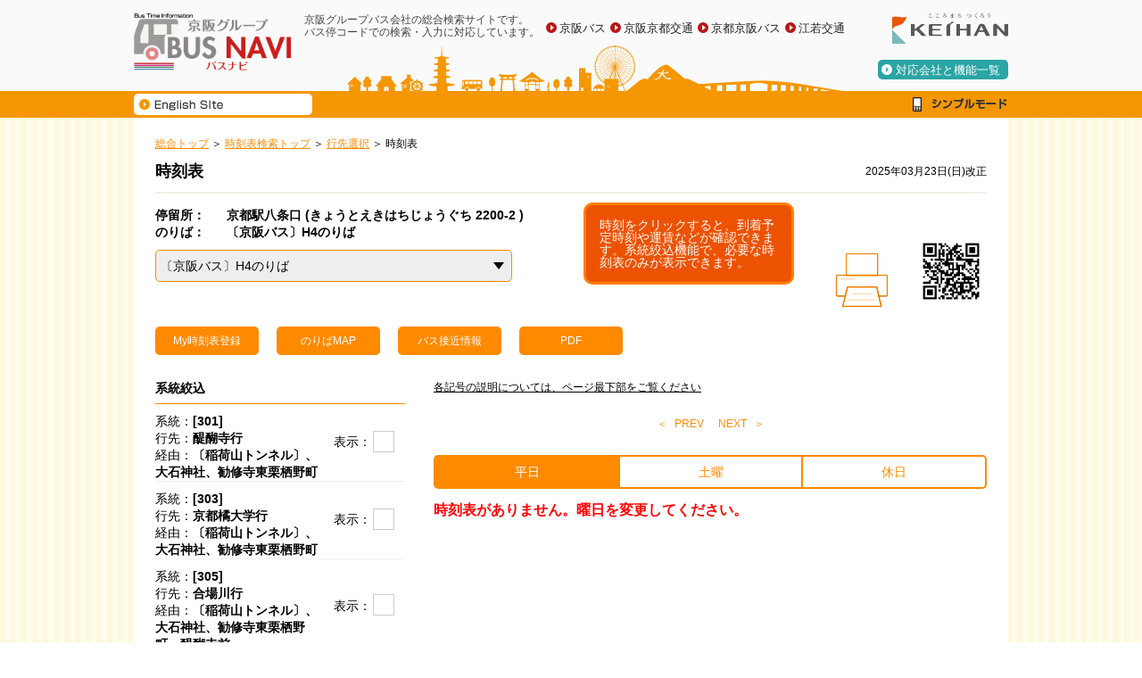

--- FILE ---
content_type: text/html; charset=utf-8
request_url: https://busnavi.keihanbus.jp/pc/diagrampoledtl?mode=1&fr=%E4%BA%AC%E9%83%BD%E9%A7%85%E5%85%AB%E6%9D%A1%E5%8F%A3&frsk=B&tosk=&dt=202001101146&dgmpl=%E4%BA%AC%E9%83%BD%E9%A7%85%E5%85%AB%E6%9D%A1%E5%8F%A3%E3%80%94%E4%BA%AC%E9%98%AA%E3%83%90%E3%82%B9%E3%80%95%3A2%3A3&p=0%2C8%2C10&qry=
body_size: 139989
content:
<!DOCTYPE html>
<html lang="ja">
<head prefix="og: http://ogp.me/ns# fb: http://ogp.me/ns/fb# article: http://ogp.me/ns/article#">
    <meta charset="utf-8" />
    <meta name="viewport" content="width=device-width,initial-scale=1.0,maximum-scale=1.0,minimum-scale=1.0,user-scalable=no" />
    <meta http-equiv="X-UA-Compatible" content="IE=edge" />
    
<title>時刻表 | 時刻表検索トップ | 京阪バス</title>

    <meta name="description" content="" />
    <meta name="keywords" content="" />
    
    <link rel="shortcut icon" href="./static/images/favicons/favicon.ico" type="image/vnd.microsoft.icon">
<link rel="icon" href="./static/images/favicons/favicon.ico" type="image/vnd.microsoft.icon">
<link rel="apple-touch-icon" sizes="57x57" href="./static/images/favicons/apple-touch-icon-57x57.png">
<link rel="apple-touch-icon" sizes="60x60" href="./static/images/favicons/apple-touch-icon-60x60.png">
<link rel="apple-touch-icon" sizes="72x72" href="./static/images/favicons/apple-touch-icon-72x72.png">
<link rel="apple-touch-icon" sizes="76x76" href="./static/images/favicons/apple-touch-icon-76x76.png">
<link rel="apple-touch-icon" sizes="114x114" href="./static/images/favicons/apple-touch-icon-114x114.png">
<link rel="apple-touch-icon" sizes="120x120" href="./static/images/favicons/apple-touch-icon-120x120.png">
<link rel="apple-touch-icon" sizes="144x144" href="./static/images/favicons/apple-touch-icon-144x144.png">
<link rel="apple-touch-icon" sizes="152x152" href="./static/images/favicons/apple-touch-icon-152x152.png">
<link rel="apple-touch-icon" sizes="180x180" href="./static/images/favicons/apple-touch-icon-180x180.png">
<link rel="icon" type="image/png" href="./static/images/favicons/android-chrome-192x192.png" sizes="192x192">
<link rel="icon" type="image/png" href="./static/images/favicons/favicon-48x48.png" sizes="48x48">
<link rel="icon" type="image/png" href="./static/images/favicons/favicon-96x96.png" sizes="96x96">
<link rel="icon" type="image/png" href="./static/images/favicons/favicon-160x160.png" sizes="96x96">
<link rel="icon" type="image/png" href="./static/images/favicons/favicon-196x196.png" sizes="96x96">
<link rel="icon" type="image/png" href="./static/images/favicons/favicon-16x16.png" sizes="16x16">
<link rel="icon" type="image/png" href="./static/images/favicons/favicon-32x32.png" sizes="32x32">
<link rel="manifest" href="./static/images/favicons/manifest.json">
<meta name="msapplication-TileColor" content="#2d88ef">
<meta name="msapplication-TileImage" content="./static/images/favicons/mstile-144x144.png">
    
    <link rel="stylesheet" href="./static/css/libs/jquery-ui.min.css?ver=20251210040137">
    


    
    
<link rel="stylesheet" href="./static/css/b_diagrampoledtl.min.css?ver=20251210040137">





    <script src="./static/js/libs/jquery-1.10.2.min.js?ver=20251210040137"></script>
    <script src="./static/js/libs/jquery-ui.min.js?ver=20251210040137"></script>
    <script src="./static/js/libs/jtruncsubstr-1.0rc.js?ver=20251210040137"></script>
    <script src="./static/js/libs/slick.min.js?ver=20251210040137"></script>
    <script src="./static/js/libs/jquery.balloon.js?ver=20251210040137"></script>
    <script src="./static/js/libs/jquery.ui.touch-punch.min.js?ver=20251210040137"></script>
    <script src="./static/js/libs/moment.js?ver=20251210040137"></script>
    
<script src="./static/js/b_diagrampoledtl.min.js?ver=20251210040137"></script>


    
    <!-- GA4対応 -->
    <!-- Global site tag (gtag.js) - Google Analytics -->
    <script async src="https://www.googletagmanager.com/gtag/js?id=G-9G7MEZFBSP"></script>
    <script>
      window.dataLayer = window.dataLayer || [];
      function gtag(){dataLayer.push(arguments);}
      gtag('js', new Date());

      gtag('config', 'G-9G7MEZFBSP');
    </script>
    
</head>
<body id="index" class="">
    
    <input id="analytics_id" name="analytics_id" type="hidden" value="UA-92428503-1">
    

    <div id="mov-wrap">

        
    <div class="pc">
    <div id="localHeader" class="cf noprint">
        <div class="header_keihan">
            <div class="header_auto">
                <div class="header_top"></div>
                <div class="header_bottom"></div>
            </div>
            <div class="header_left">
                <div class="header_left_logo">
                    <a href="./">
                        <img src="./static/images/logo.png" class="logoImg " alt="">

                    </a>
                </div>
                <div class="header_middle">
                    <div class="header_top"></div>
                    <div class="header_bottom"></div>
                </div>
                <div class="header_content">
                    <div class="header_top header_explain">
                        京阪グループバス会社の総合検索サイトです。<br />バス停コードでの検索・入力に対応しています。
                    </div>
                    <div id="" class="header_bottom">
                        <ul class="pc">
                            
                            <li class="fl">
                                <a href="https://www.keihanbus.jp/" target="_blank">京阪バス</a>
                            </li>
                            
                            <li class="fl">
                                <a href="http://www.keihankyotokotsu.jp/" target="_blank">京阪京都交通</a>
                            </li>
                            
                            <li class="fl">
                                <a href="http://www.kyotokeihanbus.jp/" target="_blank">京都京阪バス</a>
                            </li>
                            
                            <li class="fl">
                                <a href="http://www.kojak.co.jp/" target="_blank">江若交通</a>
                            </li>
                            
                        </ul>
                    </div>
                </div>
            </div>

            <div class="header_right">
                <div class="header_top fr">
                    <img src="./static/images/keihan_logo.svg" />
                </div>
                <div class="header_bottom">
                    <ul class="pc">
                        
                        <li class="fr">
                            <a href="./funclist" target="_self">対応会社と機能一覧</a>
                        </li>
                        
                    </ul>
                </div>
            </div>
        </div>
    </div>
</div>
<div id="localHeader2" class="cf noprint pc">
    <div class="header_keihan_menu">

        <div class="header_left">
            <div class="fr libuttons english_site">
                <a href="./en/chglng?page=diagrampoledtl&mode=1&amp;fr=%E4%BA%AC%E9%83%BD%E9%A7%85%E5%85%AB%E6%9D%A1%E5%8F%A3&amp;frsk=B&amp;tosk=&amp;dt=202001101146&amp;dgmpl=%E4%BA%AC%E9%83%BD%E9%A7%85%E5%85%AB%E6%9D%A1%E5%8F%A3%E3%80%94%E4%BA%AC%E9%98%AA%E3%83%90%E3%82%B9%E3%80%95%3A2%3A3&amp;p=0%2C8%2C10%2C12" target="_self">
                    <img id="btnLanguage" src="./static/images/btn_english_site.png" name="" class="btn3" alt="[&#39;日本版サイト&#39;, &#39;English Site&#39;]">
                </a>
            </div>
        </div>

        <div class="header_right">
            

            <div class="fr libuttons simple_mode">
                <a href="http://busnavi.keihanbus.jp/mobile/" target="_blank">
                    <img src="./static/images/btn_simple_mode.png" name="" id="btnSimpleMode" class="btn3" alt="シンプルモード（フィーチャーフォンサイト）">
                </a>
            </div>
        </div>

    </div>
</div>

<!-- ==================== mov-header ==================== -->
<header class="mov-header noprint sp">
    <div class="mov-inner">
        <h1 class="logoArea"><a href="./"><img src="./static/images/logo.png" class="logoImg " alt=""></a></h1>

        <div class="mov-gnav">
            <nav id="menuList">
                <ul class="hideMenu">
                    <li class="gnavHead">メニュー</li>
                    

                    <li class="menuObjPc haschild">
                        
                        <a href="javascript:void(0);" class="menuObj hideMenuList">京阪グループバス</a>

                        <ul class="menuOpen" style="display:none;">
                            
                            <li><a href="https://www.keihanbus.jp/" target="_blank">京阪バス</a></li>
                            
                            <li><a href="http://www.keihankyotokotsu.jp/" target="_blank">京阪京都交通</a></li>
                            
                            <li><a href="http://www.kyotokeihanbus.jp/" target="_blank">京都京阪バス</a></li>
                            
                            <li><a href="http://www.kojak.co.jp/" target="_blank">江若交通</a></li>
                            
                        </ul>

                        
                    </li>

                    

                    <li class="menuObjPc haschild">
                        
                        <a href="javascript:void(0);" class="menuObj hideMenuList">サイトメニュー</a>

                        <ul class="menuOpen" style="display:none;">
                            
                            <li><a href="./funclist" target="_self">対応会社と機能一覧</a></li>
                            
                        </ul>

                        
                    </li>

                    


                    <li class="menuObjPc">
                        <a href="http://busnavi.keihanbus.jp/mobile/" target="_blank" class="menuObj hideMenuList">シンプルモード（フィーチャーフォンサイト）</a>
                    </li>
                </ul>
            </nav>
            <!-- /#menuList -->
        </div>
    </div>
</header>
<!-- ==================== locHeader ==================== -->
<div class="locHeader noprint sp">
    <div class="mov-inner">

        <ul class="mov-locnav">
            
            <!-- keihanbus customize -->
            <li class="mov-locnav-first locnavObjPc haschild">
                <a href="#locMenu1" class="locnavObj">検索メニュー</a>
                <div id="locMenu1" class="locMenu" style="display:none;">
                    
                    <p><a href="./diagram" target="_self">時刻表・のりばを調べる</a></p>
                    
                    <p><a href="./busstate" target="_self">バスの接近情報を調べる</a></p>
                    
                    <p><a href="./route" target="_self">乗るバスを調べる</a></p>
                    
                </div>
            </li>
            <li id="locLangHeader" class="mov-locnav-first locnavObjPc haschild">
                <a href="#locMenu2" class="locnavObj">Language<span class="langArea">[&#39;日本版サイト&#39;, &#39;English Site&#39;]</span></a>
                <div id="locMenu2" class="locMenu" style="display:none;">
                    
                    <p><a href="./chglng?page=diagrampoledtl&mode=1&amp;fr=%E4%BA%AC%E9%83%BD%E9%A7%85%E5%85%AB%E6%9D%A1%E5%8F%A3&amp;frsk=B&amp;tosk=&amp;dt=202001101146&amp;dgmpl=%E4%BA%AC%E9%83%BD%E9%A7%85%E5%85%AB%E6%9D%A1%E5%8F%A3%E3%80%94%E4%BA%AC%E9%98%AA%E3%83%90%E3%82%B9%E3%80%95%3A2%3A3&amp;p=0%2C8%2C10%2C12" target="_self">日本版サイト</a></p>
                    
                    <p><a href="./en/chglng?page=diagrampoledtl&mode=1&amp;fr=%E4%BA%AC%E9%83%BD%E9%A7%85%E5%85%AB%E6%9D%A1%E5%8F%A3&amp;frsk=B&amp;tosk=&amp;dt=202001101146&amp;dgmpl=%E4%BA%AC%E9%83%BD%E9%A7%85%E5%85%AB%E6%9D%A1%E5%8F%A3%E3%80%94%E4%BA%AC%E9%98%AA%E3%83%90%E3%82%B9%E3%80%95%3A2%3A3&amp;p=0%2C8%2C10%2C12" target="_self">English Site</a></p>
                    
                </div>
            </li>
        </ul>
    </div>
</div>
<!-- ==================== mov-contents ==================== -->


        


        <!--<div id="contentsArea">-->
        <div class="mov-contents">
            <div class="mov-inner menupage">
                

<ul class="pc breadcrumb noprint">
    
    <li class="mouseon">
<a href="./">総合トップ
</a>
</li>

    
    <li class="mouseon breadcrumbNow">
<a href="./diagram">時刻表検索トップ
</a>
</li>

    
    <li class="mouseon breadcrumbNow">
<a href="./diagrampole?mode=1&fr=%E4%BA%AC%E9%83%BD%E9%A7%85%E5%85%AB%E6%9D%A1%E5%8F%A3&frsk=B&tosk=&dt=202001101146&dgmpl=%E4%BA%AC%E9%83%BD%E9%A7%85%E5%85%AB%E6%9D%A1%E5%8F%A3%E3%80%94%E4%BA%AC%E9%98%AA%E3%83%90%E3%82%B9%E3%80%95%3A2%3A3&p=0%2C8%2C10%2C12">行先選択
</a>
</li>

    
    <li class="breadcrumbNow">
時刻表
</li>

    
</ul>

                
<form action="./diagrampoledtl" method="POST" name="frm">
        <input id="params" name="params" type="hidden" value="mode=1&amp;fr=%E4%BA%AC%E9%83%BD%E9%A7%85%E5%85%AB%E6%9D%A1%E5%8F%A3&amp;frsk=B&amp;tosk=&amp;dt=202001101146&amp;dgmpl=%E4%BA%AC%E9%83%BD%E9%A7%85%E5%85%AB%E6%9D%A1%E5%8F%A3%E3%80%94%E4%BA%AC%E9%98%AA%E3%83%90%E3%82%B9%E3%80%95%3A2%3A3&amp;p=0%2C8%2C10%2C12">
<input id="mode" name="mode" type="hidden" value="1">
<input id="kkbn" name="kkbn" type="hidden" value="">
<input id="kkbnint" name="kkbnint" type="hidden" value="">
<input id="lng" name="lng" type="hidden" value="0">
<input id="showstcode" name="showstcode" type="hidden" value="True">


<input id="navparams" name="navparams" type="hidden" value="">
<input id="usemore" name="usemore" type="hidden" value="0">
<input id="mode_c" name="mode_c" type="hidden" value="">



<input id="viewqrcode" name="viewqrcode" type="hidden" value="True">
<input id="daydiv" name="daydiv" type="hidden" value="1">
<input id="diagramgroup" name="diagramgroup" type="hidden" value="1">
<input id="printwin" name="printwin" type="hidden" value="1">
<input id="mydiagramparams" name="mydiagramparams" type="hidden" value="title=My%E6%99%82%E5%88%BB%E8%A1%A8%E7%99%BB%E9%8C%B2&amp;placeholder=%E8%A6%8B%E5%87%BA%E3%81%97%E3%82%92%E5%85%A5%E5%8A%9B&amp;explain=%E7%94%BB%E9%9D%A2%E3%81%AE%E6%99%82%E5%88%BB%E8%A1%A8%E6%83%85%E5%A0%B1%E3%82%92%E3%80%8110%E4%BB%B6%E3%81%BE%E3%81%A7%E7%99%BB%E9%8C%B2%E3%81%99%E3%82%8B%E4%BA%8B%E3%81%8C%E3%81%A7%E3%81%8D%E3%81%BE%E3%81%99%E3%80%82%E8%A6%8B%E5%87%BA%E3%81%97%E3%82%92%E5%85%A5%E5%8A%9B%E3%81%97%E3%81%A6%E3%81%8F%E3%81%A0%E3%81%95%E3%81%84%E3%80%82&amp;savebutton=%E7%99%BB%E9%8C%B2&amp;cancelbutton=%E3%82%AD%E3%83%A3%E3%83%B3%E3%82%BB%E3%83%AB&amp;viewbutton=%E8%A1%A8%E7%A4%BA&amp;deletebutton=%E5%89%8A%E9%99%A4&amp;closebutton=%E9%96%89%E3%81%98%E3%82%8B&amp;success=My%E6%99%82%E5%88%BB%E8%A1%A8%E3%81%AE%E7%99%BB%E9%8C%B2%E3%81%8C%E5%AE%8C%E4%BA%86%E3%81%97%E3%81%BE%E3%81%97%E3%81%9F%E3%80%82&amp;error_nosave=My%E6%99%82%E5%88%BB%E8%A1%A8%E3%81%8C%E7%99%BB%E9%8C%B2%E3%81%95%E3%82%8C%E3%81%A6%E3%81%84%E3%81%BE%E3%81%9B%E3%82%93%E3%80%82&amp;error_max=My%E6%99%82%E5%88%BB%E8%A1%A8%E3%81%AB%E7%99%BB%E9%8C%B2%E3%81%A7%E3%81%8D%E3%82%8B%E4%B8%8A%E9%99%90%E3%81%AB%E9%81%94%E3%81%97%E3%81%BE%E3%81%97%E3%81%9F%E3%80%82TOP%E7%94%BB%E9%9D%A2%E3%82%88%E3%82%8A%E5%89%8A%E9%99%A4%E3%82%92%E8%A1%8C%E3%81%A3%E3%81%A6%E3%81%8F%E3%81%A0%E3%81%95%E3%81%84%E3%80%82&amp;message_update=%E3%83%80%E3%82%A4%E3%83%A4%E6%94%B9%E6%AD%A3%E3%81%AB%E3%82%88%E3%82%8A%E6%9B%B4%E6%96%B0%E3%81%95%E3%82%8C%E3%81%A6%E3%81%84%E3%81%BE%E3%81%99&amp;message_delete=%E3%83%80%E3%82%A4%E3%83%A4%E6%94%B9%E6%AD%A3%E3%81%AB%E3%82%88%E3%82%8A%E5%BB%83%E6%AD%A2%E3%81%95%E3%82%8C%E3%81%BE%E3%81%97%E3%81%9F&amp;diatitle=%E8%A6%8B%E5%87%BA%E3%81%97&amp;station=%E5%81%9C%E7%95%99%E6%89%80&amp;to=%E8%A1%8C%E5%85%88&amp;createdate=%E7%99%BB%E9%8C%B2%E6%97%A5&amp;bikou=%E5%82%99%E8%80%83&amp;nodata=%E7%99%BB%E9%8C%B2%E3%81%AF%E3%81%82%E3%82%8A%E3%81%BE%E3%81%9B%E3%82%93&amp;noriba=%E3%81%AE%E3%82%8A%E3%81%B0&amp;keito=%E7%B3%BB%E7%B5%B1&amp;search=%E6%A4%9C%E7%B4%A2&amp;delete=%E5%89%8A%E9%99%A4&amp;cancel=%E3%82%AD%E3%83%A3%E3%83%B3%E3%82%BB%E3%83%AB&amp;confirm=%E5%89%8A%E9%99%A4%E3%81%99%E3%82%8B&amp;delete_info=%E3%81%93%E3%81%A1%E3%82%89%E3%81%AE%E6%99%82%E5%88%BB%E8%A1%A8%E3%82%92%E5%89%8A%E9%99%A4%E3%81%97%E3%81%BE%E3%81%99%E3%81%8B%E3%80%82&amp;delete_title=My%E6%99%82%E5%88%BB%E8%A1%A8%E5%89%8A%E9%99%A4">
<input id="kaisei_id" name="kaisei_id" type="hidden" value="93">
<input id="opencloselbl" name="opencloselbl" type="hidden" value="{&#34;open&#34;: &#34;%E9%96%8B%E3%81%8F&#34;, &#34;close&#34;: &#34;%E9%96%89%E3%81%98%E3%82%8B&#34;, &#34;more&#34;: &#34;%E8%A9%B3%E7%B4%B0%E3%82%92%E8%A6%8B%E3%82%8B&#34;}">
<input id="msgclickstationlist" name="msgclickstationlist" type="hidden" value="※クリックすると停車駅一覧が表示されます">
<input id="sp_listopen" name="sp_listopen" type="hidden" value="True">
<input type="hidden" id="station_prms" value="京都駅八条口〔京阪バス〕:2:京都駅八条口:2200" />
<input type="hidden" id="view_pole_name" value="〔京阪バス〕H4のりば" />


        
<!-- ==================== 時刻表 ==================== -->
<div class="timetableArea">

    <span id="diagram_infomation" class="noprint diagram_infomation">時刻をクリックすると、到着予定時刻や運賃などが確認できます。系統絞込機能で、必要な時刻表のみが表示できます。</span>
    <ul>
        
        
    </ul>
        <div class="borderBlock">
            <h2 class="pageTtl">
                時刻表
                <span class="printDaydiv" style="display:none;">
                    
                    
                    &nbsp;&nbsp;&nbsp;平日
                    
                    
                    
                    
                    
                    
                </span>
                <span class="afterTx pc">2025年03月23日(日)改正</span>
            </h2>
            
            <p class="nTx sp">2025年03月23日(日)改正</p>
        </div>
        
        <div class="borderBlock">
            <dl class="stationHead">
                <dt>停留所：</dt>
                <dd>
                    京都駅八条口<br class="sp">
                    (きょうとえきはちじょうぐち
                    
                    2200-2
                    
                    )
                </dd>
                <dt>のりば：</dt>
                <dd>〔京阪バス〕H4のりば</dd>
                
            </dl>

            <form action="">
                
                <div class="selectArea noprint">
                    <div class="selectTxt"></div>
                    <select name="" id="selectPole" class="fType selectObj">
                        
                        
                        <option value="京都駅八条口〔京阪バス〕:1:京都駅八条口:2200">〔京阪バス〕H1のりば </option>
                        
                        
                        
                        <option value="京都駅八条口〔京阪バス〕:2:京都駅八条口:2200" selected="selected">〔京阪バス〕H4のりば </option>
                        
                        
                        
                        <option value="京都駅八条口〔京阪バス〕:3:京都駅八条口:2200">〔京阪バス〕H6のりば </option>
                        
                        
                        
                        <option value="京都駅八条口〔京都京阪バス〕:4:京都駅八条口:2200">〔京都京阪バス〕南行 </option>
                        
                        
                    </select>
                </div>
                
            </form>
            <ul class="option pc">
                
                <li class="noprint"><a href="javascript:void(0);" id="btnPrint"><img src="./static/images/icon_print.svg" alt=""></a></li>
                
                <li id="qrcode">
                    
                </li>

            </ul>
        </div>
</div>
<!-- /timetableArea -->
<!-- ==================== ボタンエリア ==================== -->
<div class="borderBlock">
    <ul class="btnArea listBtn1 noprint">

        
        <li><a id="btnMyDiagram" href="javascript:void(0);" class="btn mouseon">My時刻表登録</a></li>
        

        <li>
            <a id="btnNoribaMap" href="javascript:void(0);" class="btn mouseon">
                のりばMAP
            </a>
        </li>
        <li>
            <a id="btnBusState" href="javascript:void(0);" class="btn mouseon">
                バス接近情報
            </a>
        </li>
        
        
            <li><a href="./static/pdf/2200220250323.pdf" class="btn mouseon">PDF</a></li>
        
    </ul>
</div>
<div class="cf">
    <!-- ==================== 系統一覧 ==================== -->
    <div class="typeSelect noprint">
        <p class="ttl">
            系統絞込
            <span class="typeSelectTtl close sp">開く▼</span>
        </p>
        <div class="typeBoxOuter">
            
            <div class="typeBox">
                <p class="typeTx">系統：<span class="fwb">[301]</span></p>
                <p class="typeTx">行先：<span class="fwb">醍醐寺行</span></p>
                <p class="typeTx">経由：<span class="fwb">〔稲荷山トンネル〕、大石神社、勧修寺東栗栖野町</span></p>
                <div class="checkArea">
                    
                    <input type="checkbox" id="keitou_checkbox_0" class="keitou_checkbox" value="1:29689" />
                    
                    <label for="keitou_checkbox_0">表示：</label>
                    <input type="hidden" value="[301]" class="keitou_name" />
                </div>
            </div>
            
            <div class="typeBox">
                <p class="typeTx">系統：<span class="fwb">[303]</span></p>
                <p class="typeTx">行先：<span class="fwb">京都橘大学行</span></p>
                <p class="typeTx">経由：<span class="fwb">〔稲荷山トンネル〕、大石神社、勧修寺東栗栖野町</span></p>
                <div class="checkArea">
                    
                    <input type="checkbox" id="keitou_checkbox_1" class="keitou_checkbox" value="1:29699" />
                    
                    <label for="keitou_checkbox_1">表示：</label>
                    <input type="hidden" value="[303]" class="keitou_name" />
                </div>
            </div>
            
            <div class="typeBox">
                <p class="typeTx">系統：<span class="fwb">[305]</span></p>
                <p class="typeTx">行先：<span class="fwb">合場川行</span></p>
                <p class="typeTx">経由：<span class="fwb">〔稲荷山トンネル〕、大石神社、勧修寺東栗栖野町、醍醐寺前</span></p>
                <div class="checkArea">
                    
                    <input type="checkbox" id="keitou_checkbox_2" class="keitou_checkbox" value="1:29679" />
                    
                    <label for="keitou_checkbox_2">表示：</label>
                    <input type="hidden" value="[305]" class="keitou_name" />
                </div>
            </div>
            
            <div class="typeBox">
                <p class="typeTx">系統：<span class="fwb">[直通]</span></p>
                <p class="typeTx">行先：<span class="fwb">京都橘大学行</span></p>
                <p class="typeTx">経由：<span class="fwb">ノンストップ、〔稲荷山トンネル〕</span></p>
                <div class="checkArea">
                    
                    <input type="checkbox" id="keitou_checkbox_3" class="keitou_checkbox" value="1:29659" />
                    
                    <label for="keitou_checkbox_3">表示：</label>
                    <input type="hidden" value="[直通]" class="keitou_name" />
                </div>
            </div>
            
            <div class="typeBox">
                <p class="typeTx">系統：<span class="fwb"></span></p>
                <p class="typeTx">行先：<span class="fwb">学研けいはんなプラザ行【京阪バス担当】、学研けいはんなプラザ行【奈良交通担当】</span></p>
                <p class="typeTx">経由：<span class="fwb">木津川台九丁目、光台七丁目</span></p>
                <div class="checkArea">
                    
                    <input type="checkbox" id="keitou_checkbox_4" class="keitou_checkbox" value="2:98110,2:98130" />
                    
                    <label for="keitou_checkbox_4">表示：</label>
                    <input type="hidden" value="" class="keitou_name" />
                </div>
            </div>
            
        </div>
        <!-- /typeBoxOuter -->
        <div class="logoColor pc">
            <img src="./static/images/logo_poweredorudan.png" alt="">
        </div>
    </div>


    <!-- ==================== 時刻比較表 ==================== -->
    <div class="timeTable">
        <span class="pc noprint"><a class="linkTx linkHanrei" href="javascript:void(0);">各記号の説明については、ページ最下部をご覧ください</a></span>
        <span class="sp noprint fnt12">各記号の説明については、ページ最下部をご覧ください</span>

        <ul class="pagenation pc noprint">
    <li class="prev"><a href="javascript:void(0);" class="mouseon">PREV</a></li>
    
    <li class="next"><a href="javascript:void(0);" class="mouseon">NEXT</a></li>
</ul>

        <!-- ==================== 日付区分 ==================== -->
        <ul class="tabList daydivList">
            
            <li class="select mouseon">
                平日
                <input type="hidden" value="1" />
            </li>
            
            <li class=" mouseon">
                土曜
                <input type="hidden" value="2" />
            </li>
            
            <li class=" mouseon">
                休日
                <input type="hidden" value="3" />
            </li>
            
        </ul>
        <ul class="tabCnt cf">
            <!-- タブ大枠1 -->
            <li>
                <div class="jError Errmessage ">
                    時刻表がありません。曜日を変更してください。
                </div>
                <div class="timetableDetail notview">
                    <!-- 時刻表SP -->
                    <div class="sp">
                        <!-- tableBlock -->
                        
                        <div class="tableBlock notview">
                            <div class="tableTtl">
                                <p class="typeTx">系統：<span class="fwb">[301][303][305][直通]</span></p>
                                <p class="typeTx">行先：<span class="fwb">醍醐寺行、京都橘大学行、合場川行</span></p>
                                <p class="typeTx">経由：<span class="fwb">〔稲荷山トンネル〕・大石神社・勧修寺東栗栖野町・醍醐寺前・ノンストップ</span></p>
                            </div>
                            <dl class="tableBox" style="display:none;">
                                <!-- hour -->
                                
                                
                                
                                
                                
                                
                                <dt class="tableTime ttToggle ">
                                    <span>7</span>
                                </dt>
                                <dd class="tableDetail" style="display:none;">
                                    <!-- minute -->
                                    
                                    
                                    <ul class="ttList">
                                        
                                        <li style="color:;" class="schedule  notview">
                                            <input type="hidden" class="diagraminfo" value="29689:1:2:[301]:〔稲荷山トンネル〕・大石神社・勧修寺東栗栖野町:醍醐寺行::7:07" />
                                            <input type="hidden" class="tatewari_keitoucode" value="1:29689" />
                                            
                                            <span style="color:#0068b7">07</span>
                                        </li>
                                        
                                    
                                        <li style="color:;" class="schedule  notview">
                                            <input type="hidden" class="diagraminfo" value="29689:1:2:[301]:〔稲荷山トンネル〕・大石神社・勧修寺東栗栖野町:醍醐寺行::7:50" />
                                            <input type="hidden" class="tatewari_keitoucode" value="1:29689" />
                                            
                                            <span style="color:#0068b7">50</span>
                                        </li>
                                        
                                        <!-- /minute -->
                                        
                                    </ul>
                                    
                                </dd>
                                
                                
                                
                                <dt class="tableTime ttToggle ">
                                    <span>8</span>
                                </dt>
                                <dd class="tableDetail" style="display:none;">
                                    <!-- minute -->
                                    
                                    
                                    <ul class="ttList">
                                        
                                        <li style="color:;" class="schedule  notview">
                                            <input type="hidden" class="diagraminfo" value="29699:1:2:[303]:〔稲荷山トンネル〕・大石神社・勧修寺東栗栖野町:京都橘大学行:橘:8:16" />
                                            <input type="hidden" class="tatewari_keitoucode" value="1:29699" />
                                            
                                            <span class="legend">
                                                
                                                <span>橘</span>
                                                <input type="hidden" class="mark" value="橘" />
                                                
                                            </span>
                                            
                                            <span style="color:#0068b7">16</span>
                                        </li>
                                        
                                    
                                        <li style="color:;" class="schedule  notview">
                                            <input type="hidden" class="diagraminfo" value="29689:1:2:[301]:〔稲荷山トンネル〕・大石神社・勧修寺東栗栖野町:醍醐寺行::8:46" />
                                            <input type="hidden" class="tatewari_keitoucode" value="1:29689" />
                                            
                                            <span style="color:#0068b7">46</span>
                                        </li>
                                        
                                        <!-- /minute -->
                                        
                                    </ul>
                                    
                                </dd>
                                
                                
                                
                                <dt class="tableTime ttToggle ">
                                    <span>9</span>
                                </dt>
                                <dd class="tableDetail" style="display:none;">
                                    <!-- minute -->
                                    
                                    
                                    <ul class="ttList">
                                        
                                        <li style="color:;" class="schedule  notview">
                                            <input type="hidden" class="diagraminfo" value="29689:1:2:[301]:〔稲荷山トンネル〕・大石神社・勧修寺東栗栖野町:醍醐寺行::9:21" />
                                            <input type="hidden" class="tatewari_keitoucode" value="1:29689" />
                                            
                                            <span style="color:#0068b7">21</span>
                                        </li>
                                        
                                    
                                        <li style="color:;" class="schedule  notview">
                                            <input type="hidden" class="diagraminfo" value="29689:1:2:[301]:〔稲荷山トンネル〕・大石神社・勧修寺東栗栖野町:醍醐寺行::9:53" />
                                            <input type="hidden" class="tatewari_keitoucode" value="1:29689" />
                                            
                                            <span style="color:#0068b7">53</span>
                                        </li>
                                        
                                        <!-- /minute -->
                                        
                                    </ul>
                                    
                                </dd>
                                
                                
                                
                                <dt class="tableTime ttToggle ">
                                    <span>10</span>
                                </dt>
                                <dd class="tableDetail" style="display:none;">
                                    <!-- minute -->
                                    
                                    
                                    <ul class="ttList">
                                        
                                        <li style="color:;" class="schedule  notview">
                                            <input type="hidden" class="diagraminfo" value="29659:1:2:[直通]:ノンストップ・〔稲荷山トンネル〕:京都橘大学行:ＮＳ:10:18" />
                                            <input type="hidden" class="tatewari_keitoucode" value="1:29659" />
                                            
                                            <span class="legend">
                                                
                                                <span>▲</span>
                                                <input type="hidden" class="mark" value="▲" />
                                                
                                                <span>ＮＳ</span>
                                                <input type="hidden" class="mark" value="ＮＳ" />
                                                
                                            </span>
                                            
                                            <span style="color:#0068b7">18</span>
                                        </li>
                                        
                                    
                                        <li style="color:;" class="schedule  notview">
                                            <input type="hidden" class="diagraminfo" value="29699:1:2:[303]:〔稲荷山トンネル〕・大石神社・勧修寺東栗栖野町:京都橘大学行:橘:10:18" />
                                            <input type="hidden" class="tatewari_keitoucode" value="1:29699" />
                                            
                                            <span class="legend">
                                                
                                                <span>△</span>
                                                <input type="hidden" class="mark" value="△" />
                                                
                                                <span>橘</span>
                                                <input type="hidden" class="mark" value="橘" />
                                                
                                            </span>
                                            
                                            <span style="color:#0068b7">18</span>
                                        </li>
                                        
                                    
                                        <li style="color:;" class="schedule  notview">
                                            <input type="hidden" class="diagraminfo" value="29689:1:2:[301]:〔稲荷山トンネル〕・大石神社・勧修寺東栗栖野町:醍醐寺行::10:51" />
                                            <input type="hidden" class="tatewari_keitoucode" value="1:29689" />
                                            
                                            <span style="color:#0068b7">51</span>
                                        </li>
                                        
                                        <!-- /minute -->
                                        
                                    </ul>
                                    
                                </dd>
                                
                                
                                
                                <dt class="tableTime ttToggle ">
                                    <span>11</span>
                                </dt>
                                <dd class="tableDetail" style="display:none;">
                                    <!-- minute -->
                                    
                                    
                                    <ul class="ttList">
                                        
                                        <li style="color:;" class="schedule  notview">
                                            <input type="hidden" class="diagraminfo" value="29689:1:2:[301]:〔稲荷山トンネル〕・大石神社・勧修寺東栗栖野町:醍醐寺行::11:21" />
                                            <input type="hidden" class="tatewari_keitoucode" value="1:29689" />
                                            
                                            <span style="color:#0068b7">21</span>
                                        </li>
                                        
                                    
                                        <li style="color:;" class="schedule  notview">
                                            <input type="hidden" class="diagraminfo" value="29689:1:2:[301]:〔稲荷山トンネル〕・大石神社・勧修寺東栗栖野町:醍醐寺行::11:48" />
                                            <input type="hidden" class="tatewari_keitoucode" value="1:29689" />
                                            
                                            <span style="color:#0068b7">48</span>
                                        </li>
                                        
                                        <!-- /minute -->
                                        
                                    </ul>
                                    
                                </dd>
                                
                                
                                
                                <dt class="tableTime ttToggle ">
                                    <span>12</span>
                                </dt>
                                <dd class="tableDetail" style="display:none;">
                                    <!-- minute -->
                                    
                                    
                                    <ul class="ttList">
                                        
                                        <li style="color:;" class="schedule  notview">
                                            <input type="hidden" class="diagraminfo" value="29699:1:2:[303]:〔稲荷山トンネル〕・大石神社・勧修寺東栗栖野町:京都橘大学行:橘:12:21" />
                                            <input type="hidden" class="tatewari_keitoucode" value="1:29699" />
                                            
                                            <span class="legend">
                                                
                                                <span>橘</span>
                                                <input type="hidden" class="mark" value="橘" />
                                                
                                            </span>
                                            
                                            <span style="color:#0068b7">21</span>
                                        </li>
                                        
                                    
                                        <li style="color:;" class="schedule  notview">
                                            <input type="hidden" class="diagraminfo" value="29689:1:2:[301]:〔稲荷山トンネル〕・大石神社・勧修寺東栗栖野町:醍醐寺行::12:51" />
                                            <input type="hidden" class="tatewari_keitoucode" value="1:29689" />
                                            
                                            <span style="color:#0068b7">51</span>
                                        </li>
                                        
                                        <!-- /minute -->
                                        
                                    </ul>
                                    
                                </dd>
                                
                                
                                
                                <dt class="tableTime ttToggle ">
                                    <span>13</span>
                                </dt>
                                <dd class="tableDetail" style="display:none;">
                                    <!-- minute -->
                                    
                                    
                                    <ul class="ttList">
                                        
                                        <li style="color:;" class="schedule  notview">
                                            <input type="hidden" class="diagraminfo" value="29689:1:2:[301]:〔稲荷山トンネル〕・大石神社・勧修寺東栗栖野町:醍醐寺行::13:21" />
                                            <input type="hidden" class="tatewari_keitoucode" value="1:29689" />
                                            
                                            <span style="color:#0068b7">21</span>
                                        </li>
                                        
                                    
                                        <li style="color:;" class="schedule  notview">
                                            <input type="hidden" class="diagraminfo" value="29689:1:2:[301]:〔稲荷山トンネル〕・大石神社・勧修寺東栗栖野町:醍醐寺行::13:48" />
                                            <input type="hidden" class="tatewari_keitoucode" value="1:29689" />
                                            
                                            <span style="color:#0068b7">48</span>
                                        </li>
                                        
                                        <!-- /minute -->
                                        
                                    </ul>
                                    
                                </dd>
                                
                                
                                
                                <dt class="tableTime ttToggle ">
                                    <span>14</span>
                                </dt>
                                <dd class="tableDetail" style="display:none;">
                                    <!-- minute -->
                                    
                                    
                                    <ul class="ttList">
                                        
                                        <li style="color:;" class="schedule  notview">
                                            <input type="hidden" class="diagraminfo" value="29699:1:2:[303]:〔稲荷山トンネル〕・大石神社・勧修寺東栗栖野町:京都橘大学行:橘:14:21" />
                                            <input type="hidden" class="tatewari_keitoucode" value="1:29699" />
                                            
                                            <span class="legend">
                                                
                                                <span>橘</span>
                                                <input type="hidden" class="mark" value="橘" />
                                                
                                            </span>
                                            
                                            <span style="color:#0068b7">21</span>
                                        </li>
                                        
                                    
                                        <li style="color:;" class="schedule  notview">
                                            <input type="hidden" class="diagraminfo" value="29689:1:2:[301]:〔稲荷山トンネル〕・大石神社・勧修寺東栗栖野町:醍醐寺行::14:51" />
                                            <input type="hidden" class="tatewari_keitoucode" value="1:29689" />
                                            
                                            <span style="color:#0068b7">51</span>
                                        </li>
                                        
                                        <!-- /minute -->
                                        
                                    </ul>
                                    
                                </dd>
                                
                                
                                
                                <dt class="tableTime ttToggle ">
                                    <span>15</span>
                                </dt>
                                <dd class="tableDetail" style="display:none;">
                                    <!-- minute -->
                                    
                                    
                                    <ul class="ttList">
                                        
                                        <li style="color:;" class="schedule  notview">
                                            <input type="hidden" class="diagraminfo" value="29689:1:2:[301]:〔稲荷山トンネル〕・大石神社・勧修寺東栗栖野町:醍醐寺行::15:21" />
                                            <input type="hidden" class="tatewari_keitoucode" value="1:29689" />
                                            
                                            <span style="color:#0068b7">21</span>
                                        </li>
                                        
                                    
                                        <li style="color:;" class="schedule  notview">
                                            <input type="hidden" class="diagraminfo" value="29689:1:2:[301]:〔稲荷山トンネル〕・大石神社・勧修寺東栗栖野町:醍醐寺行::15:51" />
                                            <input type="hidden" class="tatewari_keitoucode" value="1:29689" />
                                            
                                            <span style="color:#0068b7">51</span>
                                        </li>
                                        
                                        <!-- /minute -->
                                        
                                    </ul>
                                    
                                </dd>
                                
                                
                                
                                <dt class="tableTime ttToggle ">
                                    <span>16</span>
                                </dt>
                                <dd class="tableDetail" style="display:none;">
                                    <!-- minute -->
                                    
                                    
                                    <ul class="ttList">
                                        
                                        <li style="color:;" class="schedule  notview">
                                            <input type="hidden" class="diagraminfo" value="29699:1:2:[303]:〔稲荷山トンネル〕・大石神社・勧修寺東栗栖野町:京都橘大学行:橘:16:21" />
                                            <input type="hidden" class="tatewari_keitoucode" value="1:29699" />
                                            
                                            <span class="legend">
                                                
                                                <span>橘</span>
                                                <input type="hidden" class="mark" value="橘" />
                                                
                                            </span>
                                            
                                            <span style="color:#0068b7">21</span>
                                        </li>
                                        
                                    
                                        <li style="color:;" class="schedule  notview">
                                            <input type="hidden" class="diagraminfo" value="29689:1:2:[301]:〔稲荷山トンネル〕・大石神社・勧修寺東栗栖野町:醍醐寺行::16:51" />
                                            <input type="hidden" class="tatewari_keitoucode" value="1:29689" />
                                            
                                            <span style="color:#0068b7">51</span>
                                        </li>
                                        
                                        <!-- /minute -->
                                        
                                    </ul>
                                    
                                </dd>
                                
                                
                                
                                <dt class="tableTime ttToggle ">
                                    <span>17</span>
                                </dt>
                                <dd class="tableDetail" style="display:none;">
                                    <!-- minute -->
                                    
                                    
                                    <ul class="ttList">
                                        
                                        <li style="color:;" class="schedule  notview">
                                            <input type="hidden" class="diagraminfo" value="29689:1:2:[301]:〔稲荷山トンネル〕・大石神社・勧修寺東栗栖野町:醍醐寺行::17:21" />
                                            <input type="hidden" class="tatewari_keitoucode" value="1:29689" />
                                            
                                            <span style="color:#0068b7">21</span>
                                        </li>
                                        
                                    
                                        <li style="color:;" class="schedule  notview">
                                            <input type="hidden" class="diagraminfo" value="29689:1:2:[301]:〔稲荷山トンネル〕・大石神社・勧修寺東栗栖野町:醍醐寺行::17:51" />
                                            <input type="hidden" class="tatewari_keitoucode" value="1:29689" />
                                            
                                            <span style="color:#0068b7">51</span>
                                        </li>
                                        
                                        <!-- /minute -->
                                        
                                    </ul>
                                    
                                </dd>
                                
                                
                                
                                <dt class="tableTime ttToggle ">
                                    <span>18</span>
                                </dt>
                                <dd class="tableDetail" style="display:none;">
                                    <!-- minute -->
                                    
                                    
                                    <ul class="ttList">
                                        
                                        <li style="color:;" class="schedule  notview">
                                            <input type="hidden" class="diagraminfo" value="29689:1:2:[301]:〔稲荷山トンネル〕・大石神社・勧修寺東栗栖野町:醍醐寺行::18:24" />
                                            <input type="hidden" class="tatewari_keitoucode" value="1:29689" />
                                            
                                            <span style="color:#0068b7">24</span>
                                        </li>
                                        
                                    
                                        <li style="color:;" class="schedule  notview">
                                            <input type="hidden" class="diagraminfo" value="29679:1:2:[305]:〔稲荷山トンネル〕・大石神社・勧修寺東栗栖野町・醍醐寺前:合場川行:合:18:56" />
                                            <input type="hidden" class="tatewari_keitoucode" value="1:29679" />
                                            
                                            <span class="legend">
                                                
                                                <span>合</span>
                                                <input type="hidden" class="mark" value="合" />
                                                
                                            </span>
                                            
                                            <span style="color:#0068b7">56</span>
                                        </li>
                                        
                                        <!-- /minute -->
                                        
                                    </ul>
                                    
                                </dd>
                                
                                
                                
                                <dt class="tableTime ttToggle ">
                                    <span>19</span>
                                </dt>
                                <dd class="tableDetail" style="display:none;">
                                    <!-- minute -->
                                    
                                    
                                    <ul class="ttList">
                                        
                                        <li style="color:;" class="schedule  notview">
                                            <input type="hidden" class="diagraminfo" value="29689:1:2:[301]:〔稲荷山トンネル〕・大石神社・勧修寺東栗栖野町:醍醐寺行::19:40" />
                                            <input type="hidden" class="tatewari_keitoucode" value="1:29689" />
                                            
                                            <span style="color:#0068b7">40</span>
                                        </li>
                                        
                                        <!-- /minute -->
                                        
                                    </ul>
                                    
                                </dd>
                                
                                
                                
                                <dt class="tableTime ttToggle ">
                                    <span>20</span>
                                </dt>
                                <dd class="tableDetail" style="display:none;">
                                    <!-- minute -->
                                    
                                    
                                    <ul class="ttList">
                                        
                                        <li style="color:;" class="schedule  notview">
                                            <input type="hidden" class="diagraminfo" value="29689:1:2:[301]:〔稲荷山トンネル〕・大石神社・勧修寺東栗栖野町:醍醐寺行::20:29" />
                                            <input type="hidden" class="tatewari_keitoucode" value="1:29689" />
                                            
                                            <span style="color:#0068b7">29</span>
                                        </li>
                                        
                                        <!-- /minute -->
                                        
                                    </ul>
                                    
                                </dd>
                                
                                
                                
                                <dt class="tableTime ttToggle ">
                                    <span>21</span>
                                </dt>
                                <dd class="tableDetail" style="display:none;">
                                    <!-- minute -->
                                    
                                    
                                    <ul class="ttList">
                                        
                                        <li style="color:;" class="schedule  notview">
                                            <input type="hidden" class="diagraminfo" value="29679:1:2:[305]:〔稲荷山トンネル〕・大石神社・勧修寺東栗栖野町・醍醐寺前:合場川行:合:21:09" />
                                            <input type="hidden" class="tatewari_keitoucode" value="1:29679" />
                                            
                                            <span class="legend">
                                                
                                                <span>合</span>
                                                <input type="hidden" class="mark" value="合" />
                                                
                                            </span>
                                            
                                            <span style="color:#0068b7">09</span>
                                        </li>
                                        
                                    
                                        <li style="color:;" class="schedule  notview">
                                            <input type="hidden" class="diagraminfo" value="29689:1:2:[301]:〔稲荷山トンネル〕・大石神社・勧修寺東栗栖野町:醍醐寺行::21:54" />
                                            <input type="hidden" class="tatewari_keitoucode" value="1:29689" />
                                            
                                            <span style="color:#0068b7">54</span>
                                        </li>
                                        
                                        <!-- /minute -->
                                        
                                    </ul>
                                    
                                </dd>
                                
                                
                                
                                
                                
                                
                                
                                
                                <!-- /hour -->
                                <dt class="tableTime ttToggle ">
                                    <span>【凡例】</span>
                                </dt>
                                <dd class="tableDetail otherTtl" style="display:none;">
                                    
                                    <p>
                                        <span>無</span>=〔稲荷山トンネル〕・大石神社・勧修寺東栗栖野町～醍醐寺行［301］
                                        <input type="hidden" class="hanrei" value="無" />
                                        <input type="hidden" class="desc" value="〔稲荷山トンネル〕・大石神社・勧修寺東栗栖野町～醍醐寺行［301］" />
                                        <input type="hidden" class="keiyu_name" value="〔稲荷山トンネル〕・大石神社・勧修寺東栗栖野町" />
                                        <input type="hidden" class="to_name" value="醍醐寺行" />
                                        <input type="hidden" class="keiro_no" value="［301］" />
                                        <input type="hidden" class="keiyuto_flg" value="True" />
                                    </p>
                                    
                                    <p>
                                        <span>橘</span>=〔稲荷山トンネル〕・大石神社・勧修寺東栗栖野町～京都橘大学行［303］
                                        <input type="hidden" class="hanrei" value="橘" />
                                        <input type="hidden" class="desc" value="〔稲荷山トンネル〕・大石神社・勧修寺東栗栖野町～京都橘大学行［303］" />
                                        <input type="hidden" class="keiyu_name" value="〔稲荷山トンネル〕・大石神社・勧修寺東栗栖野町" />
                                        <input type="hidden" class="to_name" value="京都橘大学行" />
                                        <input type="hidden" class="keiro_no" value="［303］" />
                                        <input type="hidden" class="keiyuto_flg" value="True" />
                                    </p>
                                    
                                    <p>
                                        <span>合</span>=〔稲荷山トンネル〕・大石神社・勧修寺東栗栖野町・醍醐寺前～合場川行［305］
                                        <input type="hidden" class="hanrei" value="合" />
                                        <input type="hidden" class="desc" value="〔稲荷山トンネル〕・大石神社・勧修寺東栗栖野町・醍醐寺前～合場川行［305］" />
                                        <input type="hidden" class="keiyu_name" value="〔稲荷山トンネル〕・大石神社・勧修寺東栗栖野町・醍醐寺前" />
                                        <input type="hidden" class="to_name" value="合場川行" />
                                        <input type="hidden" class="keiro_no" value="［305］" />
                                        <input type="hidden" class="keiyuto_flg" value="True" />
                                    </p>
                                    
                                    <p>
                                        <span>ＮＳ</span>=ノンストップ・〔稲荷山トンネル〕～京都橘大学行［直通］
                                        <input type="hidden" class="hanrei" value="ＮＳ" />
                                        <input type="hidden" class="desc" value="ノンストップ・〔稲荷山トンネル〕～京都橘大学行［直通］" />
                                        <input type="hidden" class="keiyu_name" value="ノンストップ・〔稲荷山トンネル〕" />
                                        <input type="hidden" class="to_name" value="京都橘大学行" />
                                        <input type="hidden" class="keiro_no" value="［直通］" />
                                        <input type="hidden" class="keiyuto_flg" value="True" />
                                    </p>
                                    
                                </dd>
                            </dl>
                        </div>
                        
                        <div class="tableBlock notview">
                            <div class="tableTtl">
                                <p class="typeTx">系統：<span class="fwb"></span></p>
                                <p class="typeTx">行先：<span class="fwb">学研けいはんなプラザ行【京阪バス担当】、学研けいはんなプラザ行【奈良交通担当】</span></p>
                                <p class="typeTx">経由：<span class="fwb">木津川台九丁目・光台七丁目</span></p>
                            </div>
                            <dl class="tableBox" style="display:none;">
                                <!-- hour -->
                                
                                
                                
                                
                                
                                
                                <dt class="tableTime ttToggle ">
                                    <span>7</span>
                                </dt>
                                <dd class="tableDetail" style="display:none;">
                                    <!-- minute -->
                                    
                                    
                                    <ul class="ttList">
                                        
                                        <li style="color:;" class="schedule  notview">
                                            <input type="hidden" class="diagraminfo" value="98110:2:2::木津川台九丁目・光台七丁目:学研けいはんなプラザ行【京阪バス担当】::7:25" />
                                            <input type="hidden" class="tatewari_keitoucode" value="2:98110" />
                                            
                                            <span style="color:#0068b7">25</span>
                                        </li>
                                        
                                    
                                        <li style="color:;" class="schedule  notview">
                                            <input type="hidden" class="diagraminfo" value="98130:2:2::木津川台九丁目・光台七丁目:学研けいはんなプラザ行【奈良交通担当】:奈交:7:55" />
                                            <input type="hidden" class="tatewari_keitoucode" value="2:98130" />
                                            
                                            <span class="legend">
                                                
                                                <span>奈交</span>
                                                <input type="hidden" class="mark" value="奈交" />
                                                
                                            </span>
                                            
                                            <span style="color:#0068b7">55</span>
                                        </li>
                                        
                                        <!-- /minute -->
                                        
                                    </ul>
                                    
                                </dd>
                                
                                
                                
                                
                                
                                
                                
                                
                                
                                
                                
                                
                                
                                
                                
                                
                                
                                
                                
                                
                                
                                <dt class="tableTime ttToggle ">
                                    <span>17</span>
                                </dt>
                                <dd class="tableDetail" style="display:none;">
                                    <!-- minute -->
                                    
                                    
                                    <ul class="ttList">
                                        
                                        <li style="color:;" class="schedule  notview">
                                            <input type="hidden" class="diagraminfo" value="98110:2:2::木津川台九丁目・光台七丁目:学研けいはんなプラザ行【京阪バス担当】::17:40" />
                                            <input type="hidden" class="tatewari_keitoucode" value="2:98110" />
                                            
                                            <span style="color:#0068b7">40</span>
                                        </li>
                                        
                                        <!-- /minute -->
                                        
                                    </ul>
                                    
                                </dd>
                                
                                
                                
                                
                                
                                <dt class="tableTime ttToggle ">
                                    <span>19</span>
                                </dt>
                                <dd class="tableDetail" style="display:none;">
                                    <!-- minute -->
                                    
                                    
                                    <ul class="ttList">
                                        
                                        <li style="color:;" class="schedule  notview">
                                            <input type="hidden" class="diagraminfo" value="98130:2:2::木津川台九丁目・光台七丁目:学研けいはんなプラザ行【奈良交通担当】:奈交:19:00" />
                                            <input type="hidden" class="tatewari_keitoucode" value="2:98130" />
                                            
                                            <span class="legend">
                                                
                                                <span>奈交</span>
                                                <input type="hidden" class="mark" value="奈交" />
                                                
                                            </span>
                                            
                                            <span style="color:#0068b7">00</span>
                                        </li>
                                        
                                        <!-- /minute -->
                                        
                                    </ul>
                                    
                                </dd>
                                
                                
                                
                                
                                
                                
                                
                                
                                
                                
                                
                                
                                <!-- /hour -->
                                <dt class="tableTime ttToggle ">
                                    <span>【凡例】</span>
                                </dt>
                                <dd class="tableDetail otherTtl" style="display:none;">
                                    
                                    <p>
                                        <span>無</span>=木津川台九丁目・光台七丁目～学研けいはんなプラザ行【京阪バス担当】
                                        <input type="hidden" class="hanrei" value="無" />
                                        <input type="hidden" class="desc" value="木津川台九丁目・光台七丁目～学研けいはんなプラザ行【京阪バス担当】" />
                                        <input type="hidden" class="keiyu_name" value="木津川台九丁目・光台七丁目" />
                                        <input type="hidden" class="to_name" value="学研けいはんなプラザ行【京阪バス担当】" />
                                        <input type="hidden" class="keiro_no" value="" />
                                        <input type="hidden" class="keiyuto_flg" value="True" />
                                    </p>
                                    
                                    <p>
                                        <span>奈交</span>=木津川台九丁目・光台七丁目～学研けいはんなプラザ行【奈良交通担当】
                                        <input type="hidden" class="hanrei" value="奈交" />
                                        <input type="hidden" class="desc" value="木津川台九丁目・光台七丁目～学研けいはんなプラザ行【奈良交通担当】" />
                                        <input type="hidden" class="keiyu_name" value="木津川台九丁目・光台七丁目" />
                                        <input type="hidden" class="to_name" value="学研けいはんなプラザ行【奈良交通担当】" />
                                        <input type="hidden" class="keiro_no" value="" />
                                        <input type="hidden" class="keiyuto_flg" value="True" />
                                    </p>
                                    
                                </dd>
                            </dl>
                        </div>
                        
                        <div class="other">
                            <p class="otherTtl">【備考】</p>
                            
                            <p class="bikou"><span>△</span>=学休期のみ運行</p>
                            
                            <p class="bikou"><span>▲</span>=学休期運休</p>
                            
                            <p class="bikou">（お盆・年末年始を除く）</p>
                            
                        </div>
                        <!-- /tableBlock -->
                    </div>
                    <!-- /SP版ここまで -->
                    <!-- PC版ここから -->
                    <div class="pc">
                        <table class="timetable">
                            <thead>
                                <tr>
                                    <th class="time"></th>
                                    
                                    <th class="timeheader notview column_tatewari1">
                                        <p class="typeTx">系統 ：<span class="fwb">[301][303][305][直通]</span></p>
                                        <p class="typeTx">行先：<span class="fwb">醍醐寺行、京都橘大学行、合場川行</span></p>
                                        <p class="typeTx">経由：<span class="fwb">〔稲荷山トンネル〕・大石神社・勧修寺東栗栖野町・醍醐寺前・ノンストップ</span></p>
                                    </th>
                                    
                                    <th class="timeheader notview column_tatewari2">
                                        <p class="typeTx">系統 ：<span class="fwb"></span></p>
                                        <p class="typeTx">行先：<span class="fwb">学研けいはんなプラザ行【京阪バス担当】、学研けいはんなプラザ行【奈良交通担当】</span></p>
                                        <p class="typeTx">経由：<span class="fwb">木津川台九丁目・光台七丁目</span></p>
                                    </th>
                                    
                                </tr>
                            </thead>
                            <tbody>
                                <!-- 時間リスト -->
                                
                                <tr>
                                    <td class="time">5</td>
                                    <!-- 時間をキーとした縦割リスト -->
                                    
                                    <td class="schedule notview column_tatewari1">
                                        <!-- minute -->
                                        <ul class="ttList">
                                            
                                            <!-- /minute -->
                                        </ul>
                                    </td>
                                    
                                    <td class="schedule notview column_tatewari2">
                                        <!-- minute -->
                                        <ul class="ttList">
                                            
                                            <!-- /minute -->
                                        </ul>
                                    </td>
                                    
                                    <!-- /時間をキーとした縦割リスト -->
                                </tr>
                                
                                <tr>
                                    <td class="time">6</td>
                                    <!-- 時間をキーとした縦割リスト -->
                                    
                                    <td class="schedule notview column_tatewari1">
                                        <!-- minute -->
                                        <ul class="ttList">
                                            
                                            <!-- /minute -->
                                        </ul>
                                    </td>
                                    
                                    <td class="schedule notview column_tatewari2">
                                        <!-- minute -->
                                        <ul class="ttList">
                                            
                                            <!-- /minute -->
                                        </ul>
                                    </td>
                                    
                                    <!-- /時間をキーとした縦割リスト -->
                                </tr>
                                
                                <tr>
                                    <td class="time">7</td>
                                    <!-- 時間をキーとした縦割リスト -->
                                    
                                    <td class="schedule notview column_tatewari1">
                                        <!-- minute -->
                                        <ul class="ttList">
                                            
                                            
                                            <li style="color:;" class=" notview">
                                                <input type="hidden" class="diagraminfo" value="29689:1:2:[301]:〔稲荷山トンネル〕・大石神社・勧修寺東栗栖野町:醍醐寺行::7:07" />
                                                <input type="hidden" class="tatewari_keitoucode" value="1:29689" />
                                                
                                                <span style="color:#0068b7">07</span>
                                            </li>
                                            
                                            <li style="color:;" class=" notview">
                                                <input type="hidden" class="diagraminfo" value="29689:1:2:[301]:〔稲荷山トンネル〕・大石神社・勧修寺東栗栖野町:醍醐寺行::7:50" />
                                                <input type="hidden" class="tatewari_keitoucode" value="1:29689" />
                                                
                                                <span style="color:#0068b7">50</span>
                                            </li>
                                            

                                            
                                            <!-- /minute -->
                                        </ul>
                                    </td>
                                    
                                    <td class="schedule notview column_tatewari2">
                                        <!-- minute -->
                                        <ul class="ttList">
                                            
                                            
                                            <li style="color:;" class=" notview">
                                                <input type="hidden" class="diagraminfo" value="98110:2:2::木津川台九丁目・光台七丁目:学研けいはんなプラザ行【京阪バス担当】::7:25" />
                                                <input type="hidden" class="tatewari_keitoucode" value="2:98110" />
                                                
                                                <span style="color:#0068b7">25</span>
                                            </li>
                                            
                                            <li style="color:;" class=" notview">
                                                <input type="hidden" class="diagraminfo" value="98130:2:2::木津川台九丁目・光台七丁目:学研けいはんなプラザ行【奈良交通担当】:奈交:7:55" />
                                                <input type="hidden" class="tatewari_keitoucode" value="2:98130" />
                                                
                                                <span class="legend">
                                                    
                                                    <span>奈交</span>
                                                    <input type="hidden" class="mark" value="奈交" />
                                                    
                                                </span>
                                                
                                                <span style="color:#0068b7">55</span>
                                            </li>
                                            

                                            
                                            <!-- /minute -->
                                        </ul>
                                    </td>
                                    
                                    <!-- /時間をキーとした縦割リスト -->
                                </tr>
                                
                                <tr>
                                    <td class="time">8</td>
                                    <!-- 時間をキーとした縦割リスト -->
                                    
                                    <td class="schedule notview column_tatewari1">
                                        <!-- minute -->
                                        <ul class="ttList">
                                            
                                            
                                            <li style="color:;" class=" notview">
                                                <input type="hidden" class="diagraminfo" value="29699:1:2:[303]:〔稲荷山トンネル〕・大石神社・勧修寺東栗栖野町:京都橘大学行:橘:8:16" />
                                                <input type="hidden" class="tatewari_keitoucode" value="1:29699" />
                                                
                                                <span class="legend">
                                                    
                                                    <span>橘</span>
                                                    <input type="hidden" class="mark" value="橘" />
                                                    
                                                </span>
                                                
                                                <span style="color:#0068b7">16</span>
                                            </li>
                                            
                                            <li style="color:;" class=" notview">
                                                <input type="hidden" class="diagraminfo" value="29689:1:2:[301]:〔稲荷山トンネル〕・大石神社・勧修寺東栗栖野町:醍醐寺行::8:46" />
                                                <input type="hidden" class="tatewari_keitoucode" value="1:29689" />
                                                
                                                <span style="color:#0068b7">46</span>
                                            </li>
                                            

                                            
                                            <!-- /minute -->
                                        </ul>
                                    </td>
                                    
                                    <td class="schedule notview column_tatewari2">
                                        <!-- minute -->
                                        <ul class="ttList">
                                            
                                            <!-- /minute -->
                                        </ul>
                                    </td>
                                    
                                    <!-- /時間をキーとした縦割リスト -->
                                </tr>
                                
                                <tr>
                                    <td class="time">9</td>
                                    <!-- 時間をキーとした縦割リスト -->
                                    
                                    <td class="schedule notview column_tatewari1">
                                        <!-- minute -->
                                        <ul class="ttList">
                                            
                                            
                                            <li style="color:;" class=" notview">
                                                <input type="hidden" class="diagraminfo" value="29689:1:2:[301]:〔稲荷山トンネル〕・大石神社・勧修寺東栗栖野町:醍醐寺行::9:21" />
                                                <input type="hidden" class="tatewari_keitoucode" value="1:29689" />
                                                
                                                <span style="color:#0068b7">21</span>
                                            </li>
                                            
                                            <li style="color:;" class=" notview">
                                                <input type="hidden" class="diagraminfo" value="29689:1:2:[301]:〔稲荷山トンネル〕・大石神社・勧修寺東栗栖野町:醍醐寺行::9:53" />
                                                <input type="hidden" class="tatewari_keitoucode" value="1:29689" />
                                                
                                                <span style="color:#0068b7">53</span>
                                            </li>
                                            

                                            
                                            <!-- /minute -->
                                        </ul>
                                    </td>
                                    
                                    <td class="schedule notview column_tatewari2">
                                        <!-- minute -->
                                        <ul class="ttList">
                                            
                                            <!-- /minute -->
                                        </ul>
                                    </td>
                                    
                                    <!-- /時間をキーとした縦割リスト -->
                                </tr>
                                
                                <tr>
                                    <td class="time">10</td>
                                    <!-- 時間をキーとした縦割リスト -->
                                    
                                    <td class="schedule notview column_tatewari1">
                                        <!-- minute -->
                                        <ul class="ttList">
                                            
                                            
                                            <li style="color:;" class=" notview">
                                                <input type="hidden" class="diagraminfo" value="29659:1:2:[直通]:ノンストップ・〔稲荷山トンネル〕:京都橘大学行:ＮＳ:10:18" />
                                                <input type="hidden" class="tatewari_keitoucode" value="1:29659" />
                                                
                                                <span class="legend">
                                                    
                                                    <span>▲</span>
                                                    <input type="hidden" class="mark" value="▲" />
                                                    
                                                    <span>ＮＳ</span>
                                                    <input type="hidden" class="mark" value="ＮＳ" />
                                                    
                                                </span>
                                                
                                                <span style="color:#0068b7">18</span>
                                            </li>
                                            
                                            <li style="color:;" class=" notview">
                                                <input type="hidden" class="diagraminfo" value="29699:1:2:[303]:〔稲荷山トンネル〕・大石神社・勧修寺東栗栖野町:京都橘大学行:橘:10:18" />
                                                <input type="hidden" class="tatewari_keitoucode" value="1:29699" />
                                                
                                                <span class="legend">
                                                    
                                                    <span>△</span>
                                                    <input type="hidden" class="mark" value="△" />
                                                    
                                                    <span>橘</span>
                                                    <input type="hidden" class="mark" value="橘" />
                                                    
                                                </span>
                                                
                                                <span style="color:#0068b7">18</span>
                                            </li>
                                            
                                            <li style="color:;" class=" notview">
                                                <input type="hidden" class="diagraminfo" value="29689:1:2:[301]:〔稲荷山トンネル〕・大石神社・勧修寺東栗栖野町:醍醐寺行::10:51" />
                                                <input type="hidden" class="tatewari_keitoucode" value="1:29689" />
                                                
                                                <span style="color:#0068b7">51</span>
                                            </li>
                                            

                                            
                                            <!-- /minute -->
                                        </ul>
                                    </td>
                                    
                                    <td class="schedule notview column_tatewari2">
                                        <!-- minute -->
                                        <ul class="ttList">
                                            
                                            <!-- /minute -->
                                        </ul>
                                    </td>
                                    
                                    <!-- /時間をキーとした縦割リスト -->
                                </tr>
                                
                                <tr>
                                    <td class="time">11</td>
                                    <!-- 時間をキーとした縦割リスト -->
                                    
                                    <td class="schedule notview column_tatewari1">
                                        <!-- minute -->
                                        <ul class="ttList">
                                            
                                            
                                            <li style="color:;" class=" notview">
                                                <input type="hidden" class="diagraminfo" value="29689:1:2:[301]:〔稲荷山トンネル〕・大石神社・勧修寺東栗栖野町:醍醐寺行::11:21" />
                                                <input type="hidden" class="tatewari_keitoucode" value="1:29689" />
                                                
                                                <span style="color:#0068b7">21</span>
                                            </li>
                                            
                                            <li style="color:;" class=" notview">
                                                <input type="hidden" class="diagraminfo" value="29689:1:2:[301]:〔稲荷山トンネル〕・大石神社・勧修寺東栗栖野町:醍醐寺行::11:48" />
                                                <input type="hidden" class="tatewari_keitoucode" value="1:29689" />
                                                
                                                <span style="color:#0068b7">48</span>
                                            </li>
                                            

                                            
                                            <!-- /minute -->
                                        </ul>
                                    </td>
                                    
                                    <td class="schedule notview column_tatewari2">
                                        <!-- minute -->
                                        <ul class="ttList">
                                            
                                            <!-- /minute -->
                                        </ul>
                                    </td>
                                    
                                    <!-- /時間をキーとした縦割リスト -->
                                </tr>
                                
                                <tr>
                                    <td class="time">12</td>
                                    <!-- 時間をキーとした縦割リスト -->
                                    
                                    <td class="schedule notview column_tatewari1">
                                        <!-- minute -->
                                        <ul class="ttList">
                                            
                                            
                                            <li style="color:;" class=" notview">
                                                <input type="hidden" class="diagraminfo" value="29699:1:2:[303]:〔稲荷山トンネル〕・大石神社・勧修寺東栗栖野町:京都橘大学行:橘:12:21" />
                                                <input type="hidden" class="tatewari_keitoucode" value="1:29699" />
                                                
                                                <span class="legend">
                                                    
                                                    <span>橘</span>
                                                    <input type="hidden" class="mark" value="橘" />
                                                    
                                                </span>
                                                
                                                <span style="color:#0068b7">21</span>
                                            </li>
                                            
                                            <li style="color:;" class=" notview">
                                                <input type="hidden" class="diagraminfo" value="29689:1:2:[301]:〔稲荷山トンネル〕・大石神社・勧修寺東栗栖野町:醍醐寺行::12:51" />
                                                <input type="hidden" class="tatewari_keitoucode" value="1:29689" />
                                                
                                                <span style="color:#0068b7">51</span>
                                            </li>
                                            

                                            
                                            <!-- /minute -->
                                        </ul>
                                    </td>
                                    
                                    <td class="schedule notview column_tatewari2">
                                        <!-- minute -->
                                        <ul class="ttList">
                                            
                                            <!-- /minute -->
                                        </ul>
                                    </td>
                                    
                                    <!-- /時間をキーとした縦割リスト -->
                                </tr>
                                
                                <tr>
                                    <td class="time">13</td>
                                    <!-- 時間をキーとした縦割リスト -->
                                    
                                    <td class="schedule notview column_tatewari1">
                                        <!-- minute -->
                                        <ul class="ttList">
                                            
                                            
                                            <li style="color:;" class=" notview">
                                                <input type="hidden" class="diagraminfo" value="29689:1:2:[301]:〔稲荷山トンネル〕・大石神社・勧修寺東栗栖野町:醍醐寺行::13:21" />
                                                <input type="hidden" class="tatewari_keitoucode" value="1:29689" />
                                                
                                                <span style="color:#0068b7">21</span>
                                            </li>
                                            
                                            <li style="color:;" class=" notview">
                                                <input type="hidden" class="diagraminfo" value="29689:1:2:[301]:〔稲荷山トンネル〕・大石神社・勧修寺東栗栖野町:醍醐寺行::13:48" />
                                                <input type="hidden" class="tatewari_keitoucode" value="1:29689" />
                                                
                                                <span style="color:#0068b7">48</span>
                                            </li>
                                            

                                            
                                            <!-- /minute -->
                                        </ul>
                                    </td>
                                    
                                    <td class="schedule notview column_tatewari2">
                                        <!-- minute -->
                                        <ul class="ttList">
                                            
                                            <!-- /minute -->
                                        </ul>
                                    </td>
                                    
                                    <!-- /時間をキーとした縦割リスト -->
                                </tr>
                                
                                <tr>
                                    <td class="time">14</td>
                                    <!-- 時間をキーとした縦割リスト -->
                                    
                                    <td class="schedule notview column_tatewari1">
                                        <!-- minute -->
                                        <ul class="ttList">
                                            
                                            
                                            <li style="color:;" class=" notview">
                                                <input type="hidden" class="diagraminfo" value="29699:1:2:[303]:〔稲荷山トンネル〕・大石神社・勧修寺東栗栖野町:京都橘大学行:橘:14:21" />
                                                <input type="hidden" class="tatewari_keitoucode" value="1:29699" />
                                                
                                                <span class="legend">
                                                    
                                                    <span>橘</span>
                                                    <input type="hidden" class="mark" value="橘" />
                                                    
                                                </span>
                                                
                                                <span style="color:#0068b7">21</span>
                                            </li>
                                            
                                            <li style="color:;" class=" notview">
                                                <input type="hidden" class="diagraminfo" value="29689:1:2:[301]:〔稲荷山トンネル〕・大石神社・勧修寺東栗栖野町:醍醐寺行::14:51" />
                                                <input type="hidden" class="tatewari_keitoucode" value="1:29689" />
                                                
                                                <span style="color:#0068b7">51</span>
                                            </li>
                                            

                                            
                                            <!-- /minute -->
                                        </ul>
                                    </td>
                                    
                                    <td class="schedule notview column_tatewari2">
                                        <!-- minute -->
                                        <ul class="ttList">
                                            
                                            <!-- /minute -->
                                        </ul>
                                    </td>
                                    
                                    <!-- /時間をキーとした縦割リスト -->
                                </tr>
                                
                                <tr>
                                    <td class="time">15</td>
                                    <!-- 時間をキーとした縦割リスト -->
                                    
                                    <td class="schedule notview column_tatewari1">
                                        <!-- minute -->
                                        <ul class="ttList">
                                            
                                            
                                            <li style="color:;" class=" notview">
                                                <input type="hidden" class="diagraminfo" value="29689:1:2:[301]:〔稲荷山トンネル〕・大石神社・勧修寺東栗栖野町:醍醐寺行::15:21" />
                                                <input type="hidden" class="tatewari_keitoucode" value="1:29689" />
                                                
                                                <span style="color:#0068b7">21</span>
                                            </li>
                                            
                                            <li style="color:;" class=" notview">
                                                <input type="hidden" class="diagraminfo" value="29689:1:2:[301]:〔稲荷山トンネル〕・大石神社・勧修寺東栗栖野町:醍醐寺行::15:51" />
                                                <input type="hidden" class="tatewari_keitoucode" value="1:29689" />
                                                
                                                <span style="color:#0068b7">51</span>
                                            </li>
                                            

                                            
                                            <!-- /minute -->
                                        </ul>
                                    </td>
                                    
                                    <td class="schedule notview column_tatewari2">
                                        <!-- minute -->
                                        <ul class="ttList">
                                            
                                            <!-- /minute -->
                                        </ul>
                                    </td>
                                    
                                    <!-- /時間をキーとした縦割リスト -->
                                </tr>
                                
                                <tr>
                                    <td class="time">16</td>
                                    <!-- 時間をキーとした縦割リスト -->
                                    
                                    <td class="schedule notview column_tatewari1">
                                        <!-- minute -->
                                        <ul class="ttList">
                                            
                                            
                                            <li style="color:;" class=" notview">
                                                <input type="hidden" class="diagraminfo" value="29699:1:2:[303]:〔稲荷山トンネル〕・大石神社・勧修寺東栗栖野町:京都橘大学行:橘:16:21" />
                                                <input type="hidden" class="tatewari_keitoucode" value="1:29699" />
                                                
                                                <span class="legend">
                                                    
                                                    <span>橘</span>
                                                    <input type="hidden" class="mark" value="橘" />
                                                    
                                                </span>
                                                
                                                <span style="color:#0068b7">21</span>
                                            </li>
                                            
                                            <li style="color:;" class=" notview">
                                                <input type="hidden" class="diagraminfo" value="29689:1:2:[301]:〔稲荷山トンネル〕・大石神社・勧修寺東栗栖野町:醍醐寺行::16:51" />
                                                <input type="hidden" class="tatewari_keitoucode" value="1:29689" />
                                                
                                                <span style="color:#0068b7">51</span>
                                            </li>
                                            

                                            
                                            <!-- /minute -->
                                        </ul>
                                    </td>
                                    
                                    <td class="schedule notview column_tatewari2">
                                        <!-- minute -->
                                        <ul class="ttList">
                                            
                                            <!-- /minute -->
                                        </ul>
                                    </td>
                                    
                                    <!-- /時間をキーとした縦割リスト -->
                                </tr>
                                
                                <tr>
                                    <td class="time">17</td>
                                    <!-- 時間をキーとした縦割リスト -->
                                    
                                    <td class="schedule notview column_tatewari1">
                                        <!-- minute -->
                                        <ul class="ttList">
                                            
                                            
                                            <li style="color:;" class=" notview">
                                                <input type="hidden" class="diagraminfo" value="29689:1:2:[301]:〔稲荷山トンネル〕・大石神社・勧修寺東栗栖野町:醍醐寺行::17:21" />
                                                <input type="hidden" class="tatewari_keitoucode" value="1:29689" />
                                                
                                                <span style="color:#0068b7">21</span>
                                            </li>
                                            
                                            <li style="color:;" class=" notview">
                                                <input type="hidden" class="diagraminfo" value="29689:1:2:[301]:〔稲荷山トンネル〕・大石神社・勧修寺東栗栖野町:醍醐寺行::17:51" />
                                                <input type="hidden" class="tatewari_keitoucode" value="1:29689" />
                                                
                                                <span style="color:#0068b7">51</span>
                                            </li>
                                            

                                            
                                            <!-- /minute -->
                                        </ul>
                                    </td>
                                    
                                    <td class="schedule notview column_tatewari2">
                                        <!-- minute -->
                                        <ul class="ttList">
                                            
                                            
                                            <li style="color:;" class=" notview">
                                                <input type="hidden" class="diagraminfo" value="98110:2:2::木津川台九丁目・光台七丁目:学研けいはんなプラザ行【京阪バス担当】::17:40" />
                                                <input type="hidden" class="tatewari_keitoucode" value="2:98110" />
                                                
                                                <span style="color:#0068b7">40</span>
                                            </li>
                                            

                                            
                                            <!-- /minute -->
                                        </ul>
                                    </td>
                                    
                                    <!-- /時間をキーとした縦割リスト -->
                                </tr>
                                
                                <tr>
                                    <td class="time">18</td>
                                    <!-- 時間をキーとした縦割リスト -->
                                    
                                    <td class="schedule notview column_tatewari1">
                                        <!-- minute -->
                                        <ul class="ttList">
                                            
                                            
                                            <li style="color:;" class=" notview">
                                                <input type="hidden" class="diagraminfo" value="29689:1:2:[301]:〔稲荷山トンネル〕・大石神社・勧修寺東栗栖野町:醍醐寺行::18:24" />
                                                <input type="hidden" class="tatewari_keitoucode" value="1:29689" />
                                                
                                                <span style="color:#0068b7">24</span>
                                            </li>
                                            
                                            <li style="color:;" class=" notview">
                                                <input type="hidden" class="diagraminfo" value="29679:1:2:[305]:〔稲荷山トンネル〕・大石神社・勧修寺東栗栖野町・醍醐寺前:合場川行:合:18:56" />
                                                <input type="hidden" class="tatewari_keitoucode" value="1:29679" />
                                                
                                                <span class="legend">
                                                    
                                                    <span>合</span>
                                                    <input type="hidden" class="mark" value="合" />
                                                    
                                                </span>
                                                
                                                <span style="color:#0068b7">56</span>
                                            </li>
                                            

                                            
                                            <!-- /minute -->
                                        </ul>
                                    </td>
                                    
                                    <td class="schedule notview column_tatewari2">
                                        <!-- minute -->
                                        <ul class="ttList">
                                            
                                            <!-- /minute -->
                                        </ul>
                                    </td>
                                    
                                    <!-- /時間をキーとした縦割リスト -->
                                </tr>
                                
                                <tr>
                                    <td class="time">19</td>
                                    <!-- 時間をキーとした縦割リスト -->
                                    
                                    <td class="schedule notview column_tatewari1">
                                        <!-- minute -->
                                        <ul class="ttList">
                                            
                                            
                                            <li style="color:;" class=" notview">
                                                <input type="hidden" class="diagraminfo" value="29689:1:2:[301]:〔稲荷山トンネル〕・大石神社・勧修寺東栗栖野町:醍醐寺行::19:40" />
                                                <input type="hidden" class="tatewari_keitoucode" value="1:29689" />
                                                
                                                <span style="color:#0068b7">40</span>
                                            </li>
                                            

                                            
                                            <!-- /minute -->
                                        </ul>
                                    </td>
                                    
                                    <td class="schedule notview column_tatewari2">
                                        <!-- minute -->
                                        <ul class="ttList">
                                            
                                            
                                            <li style="color:;" class=" notview">
                                                <input type="hidden" class="diagraminfo" value="98130:2:2::木津川台九丁目・光台七丁目:学研けいはんなプラザ行【奈良交通担当】:奈交:19:00" />
                                                <input type="hidden" class="tatewari_keitoucode" value="2:98130" />
                                                
                                                <span class="legend">
                                                    
                                                    <span>奈交</span>
                                                    <input type="hidden" class="mark" value="奈交" />
                                                    
                                                </span>
                                                
                                                <span style="color:#0068b7">00</span>
                                            </li>
                                            

                                            
                                            <!-- /minute -->
                                        </ul>
                                    </td>
                                    
                                    <!-- /時間をキーとした縦割リスト -->
                                </tr>
                                
                                <tr>
                                    <td class="time">20</td>
                                    <!-- 時間をキーとした縦割リスト -->
                                    
                                    <td class="schedule notview column_tatewari1">
                                        <!-- minute -->
                                        <ul class="ttList">
                                            
                                            
                                            <li style="color:;" class=" notview">
                                                <input type="hidden" class="diagraminfo" value="29689:1:2:[301]:〔稲荷山トンネル〕・大石神社・勧修寺東栗栖野町:醍醐寺行::20:29" />
                                                <input type="hidden" class="tatewari_keitoucode" value="1:29689" />
                                                
                                                <span style="color:#0068b7">29</span>
                                            </li>
                                            

                                            
                                            <!-- /minute -->
                                        </ul>
                                    </td>
                                    
                                    <td class="schedule notview column_tatewari2">
                                        <!-- minute -->
                                        <ul class="ttList">
                                            
                                            <!-- /minute -->
                                        </ul>
                                    </td>
                                    
                                    <!-- /時間をキーとした縦割リスト -->
                                </tr>
                                
                                <tr>
                                    <td class="time">21</td>
                                    <!-- 時間をキーとした縦割リスト -->
                                    
                                    <td class="schedule notview column_tatewari1">
                                        <!-- minute -->
                                        <ul class="ttList">
                                            
                                            
                                            <li style="color:;" class=" notview">
                                                <input type="hidden" class="diagraminfo" value="29679:1:2:[305]:〔稲荷山トンネル〕・大石神社・勧修寺東栗栖野町・醍醐寺前:合場川行:合:21:09" />
                                                <input type="hidden" class="tatewari_keitoucode" value="1:29679" />
                                                
                                                <span class="legend">
                                                    
                                                    <span>合</span>
                                                    <input type="hidden" class="mark" value="合" />
                                                    
                                                </span>
                                                
                                                <span style="color:#0068b7">09</span>
                                            </li>
                                            
                                            <li style="color:;" class=" notview">
                                                <input type="hidden" class="diagraminfo" value="29689:1:2:[301]:〔稲荷山トンネル〕・大石神社・勧修寺東栗栖野町:醍醐寺行::21:54" />
                                                <input type="hidden" class="tatewari_keitoucode" value="1:29689" />
                                                
                                                <span style="color:#0068b7">54</span>
                                            </li>
                                            

                                            
                                            <!-- /minute -->
                                        </ul>
                                    </td>
                                    
                                    <td class="schedule notview column_tatewari2">
                                        <!-- minute -->
                                        <ul class="ttList">
                                            
                                            <!-- /minute -->
                                        </ul>
                                    </td>
                                    
                                    <!-- /時間をキーとした縦割リスト -->
                                </tr>
                                
                                <tr>
                                    <td class="time">22</td>
                                    <!-- 時間をキーとした縦割リスト -->
                                    
                                    <td class="schedule notview column_tatewari1">
                                        <!-- minute -->
                                        <ul class="ttList">
                                            
                                            <!-- /minute -->
                                        </ul>
                                    </td>
                                    
                                    <td class="schedule notview column_tatewari2">
                                        <!-- minute -->
                                        <ul class="ttList">
                                            
                                            <!-- /minute -->
                                        </ul>
                                    </td>
                                    
                                    <!-- /時間をキーとした縦割リスト -->
                                </tr>
                                
                                <tr>
                                    <td class="time">23</td>
                                    <!-- 時間をキーとした縦割リスト -->
                                    
                                    <td class="schedule notview column_tatewari1">
                                        <!-- minute -->
                                        <ul class="ttList">
                                            
                                            <!-- /minute -->
                                        </ul>
                                    </td>
                                    
                                    <td class="schedule notview column_tatewari2">
                                        <!-- minute -->
                                        <ul class="ttList">
                                            
                                            <!-- /minute -->
                                        </ul>
                                    </td>
                                    
                                    <!-- /時間をキーとした縦割リスト -->
                                </tr>
                                
                                <tr>
                                    <td class="time">24</td>
                                    <!-- 時間をキーとした縦割リスト -->
                                    
                                    <td class="schedule notview column_tatewari1">
                                        <!-- minute -->
                                        <ul class="ttList">
                                            
                                            <!-- /minute -->
                                        </ul>
                                    </td>
                                    
                                    <td class="schedule notview column_tatewari2">
                                        <!-- minute -->
                                        <ul class="ttList">
                                            
                                            <!-- /minute -->
                                        </ul>
                                    </td>
                                    
                                    <!-- /時間をキーとした縦割リスト -->
                                </tr>
                                
                                <!-- /時間リスト -->
                            </tbody>

                            <tfoot>
                                <tr>
                                    <td class="otherheader">【凡例】</td>
                                    
                                    <td class="other notview column_tatewari1">
                                        
                                        <p>
                                            <span>無</span>=〔稲荷山トンネル〕・大石神社・勧修寺東栗栖野町～醍醐寺行［301］
                                            <input type="hidden" class="hanrei" value="無" />
                                            <input type="hidden" class="desc" value="〔稲荷山トンネル〕・大石神社・勧修寺東栗栖野町～醍醐寺行［301］" />
                                            <input type="hidden" class="keiyu_name" value="〔稲荷山トンネル〕・大石神社・勧修寺東栗栖野町" />
                                            <input type="hidden" class="to_name" value="醍醐寺行" />
                                            <input type="hidden" class="keiro_no" value="［301］" />
                                            <input type="hidden" class="keiyuto_flg" value="True" />
                                        </p>
                                        
                                        <p>
                                            <span>橘</span>=〔稲荷山トンネル〕・大石神社・勧修寺東栗栖野町～京都橘大学行［303］
                                            <input type="hidden" class="hanrei" value="橘" />
                                            <input type="hidden" class="desc" value="〔稲荷山トンネル〕・大石神社・勧修寺東栗栖野町～京都橘大学行［303］" />
                                            <input type="hidden" class="keiyu_name" value="〔稲荷山トンネル〕・大石神社・勧修寺東栗栖野町" />
                                            <input type="hidden" class="to_name" value="京都橘大学行" />
                                            <input type="hidden" class="keiro_no" value="［303］" />
                                            <input type="hidden" class="keiyuto_flg" value="True" />
                                        </p>
                                        
                                        <p>
                                            <span>合</span>=〔稲荷山トンネル〕・大石神社・勧修寺東栗栖野町・醍醐寺前～合場川行［305］
                                            <input type="hidden" class="hanrei" value="合" />
                                            <input type="hidden" class="desc" value="〔稲荷山トンネル〕・大石神社・勧修寺東栗栖野町・醍醐寺前～合場川行［305］" />
                                            <input type="hidden" class="keiyu_name" value="〔稲荷山トンネル〕・大石神社・勧修寺東栗栖野町・醍醐寺前" />
                                            <input type="hidden" class="to_name" value="合場川行" />
                                            <input type="hidden" class="keiro_no" value="［305］" />
                                            <input type="hidden" class="keiyuto_flg" value="True" />
                                        </p>
                                        
                                        <p>
                                            <span>ＮＳ</span>=ノンストップ・〔稲荷山トンネル〕～京都橘大学行［直通］
                                            <input type="hidden" class="hanrei" value="ＮＳ" />
                                            <input type="hidden" class="desc" value="ノンストップ・〔稲荷山トンネル〕～京都橘大学行［直通］" />
                                            <input type="hidden" class="keiyu_name" value="ノンストップ・〔稲荷山トンネル〕" />
                                            <input type="hidden" class="to_name" value="京都橘大学行" />
                                            <input type="hidden" class="keiro_no" value="［直通］" />
                                            <input type="hidden" class="keiyuto_flg" value="True" />
                                        </p>
                                        
                                    </td>
                                    
                                    <td class="other notview column_tatewari2">
                                        
                                        <p>
                                            <span>無</span>=木津川台九丁目・光台七丁目～学研けいはんなプラザ行【京阪バス担当】
                                            <input type="hidden" class="hanrei" value="無" />
                                            <input type="hidden" class="desc" value="木津川台九丁目・光台七丁目～学研けいはんなプラザ行【京阪バス担当】" />
                                            <input type="hidden" class="keiyu_name" value="木津川台九丁目・光台七丁目" />
                                            <input type="hidden" class="to_name" value="学研けいはんなプラザ行【京阪バス担当】" />
                                            <input type="hidden" class="keiro_no" value="" />
                                            <input type="hidden" class="keiyuto_flg" value="True" />
                                        </p>
                                        
                                        <p>
                                            <span>奈交</span>=木津川台九丁目・光台七丁目～学研けいはんなプラザ行【奈良交通担当】
                                            <input type="hidden" class="hanrei" value="奈交" />
                                            <input type="hidden" class="desc" value="木津川台九丁目・光台七丁目～学研けいはんなプラザ行【奈良交通担当】" />
                                            <input type="hidden" class="keiyu_name" value="木津川台九丁目・光台七丁目" />
                                            <input type="hidden" class="to_name" value="学研けいはんなプラザ行【奈良交通担当】" />
                                            <input type="hidden" class="keiro_no" value="" />
                                            <input type="hidden" class="keiyuto_flg" value="True" />
                                        </p>
                                        
                                    </td>
                                    
                                </tr>
                                <!-- 共通備考リスト -->
                                <tr>
                                    <td class="example_td" colspan="1">
                                        <div id="" class="example">
                                            <p>【備考】</p>
                                            
                                            <p class="bikou"><span>△</span>=学休期のみ運行</p>
                                            
                                            <p class="bikou"><span>▲</span>=学休期運休</p>
                                            
                                            <p class="bikou">（お盆・年末年始を除く）</p>
                                            
                                        </div>
                                    </td>
                                </tr>
                                <!-- /共通備考リスト -->
                            </tfoot>
                        </table>
                    </div>
                </div>
                <!-- /PC版ここまで -->
            </li>
        </ul>
    </div>
</div>

<div class="logoColor sp">
    <img src="./static/images/logo_poweredorudan.png" alt="">
</div>
</form>
    
            </div>
        </div>
        <div id="pagetop" class="noprint"><a class="pagetopBtn" href="javascript:void(0);"><span>PAGE TOP</span></a></div>

    </div><!-- / #wrap -->

    

    <!--<script src="./static/js/tracking.js"></script>-->

    <footer class="mov-footer noprint">
        <div class="mov-footer-inner cf">
            <nav class="mov-footer-menu">
                <ul>
                    <li><a href="./termsofuse">利用規約</a></li>
                </ul>
            </nav>
            <p class="copyright">Copyright&copy;2017　KEIHAN BUS Group  All Rights Reserved.</p>
        </div>
    </footer>


    <style type="text/css">
        
        
    </style>

</body>
</html>

--- FILE ---
content_type: text/css; charset=utf-8
request_url: https://busnavi.keihanbus.jp/pc/static/css/b_diagrampoledtl.min.css?ver=20251210040137
body_size: 116544
content:
@charset "UTF-8";.legcol1{color:#cc0001}.legcol2{color:#004077}.legcol3{color:#007aaa}.legcol4{color:#000}.legcol5{color:#960}.legcol6{color:#8026ae}.legcol7{color:#004714}.legcol8{color:#587e03}html{margin:0;padding:0;width:100%;height:100%;font-size:62.5%}body{width:100%;height:100%;margin:0;padding:0;font-size:14px;font-size:1.4rem;text-align:center;line-height:1;-webkit-text-size-adjust:none;word-wrap:break-word;overflow-wrap:break-word}body,.ui-widget{font-family:'ヒラギノ角ゴ Pro W3','Hiragino Kaku Gothic Pro','メイリオ',Meiryo,sans-serif}@-ms-viewport{width:auto !important;initial-scale:1 !important;}ul,ol{list-style:none}table{font-size:100%}figure{margin:0}figcaption{line-height:1}img{vertical-align:baseline;border:0}a:link,a:visited,a:hover,a:active{text-decoration:none}h1,h2,h3,h4,h5,p,ul,li,dl,dt,dd{padding:0;margin:0}th{font-weight:normal}input{cursor:pointer}input[type="text"].readOnly{cursor:default}input[type="text"].readOnly:focus{outline:none;background:transparent !important}button{margin:0;padding:0;-webkit-appearance:none;-moz-appearance:none;appearance:none}.cf:after{content:"";display:block;clear:both}.fl{float:left}.fr{float:right}.fclear{clear:both}.clearfix:after{content:" ";display:block;clear:both}.br:before{content:"\a";white-space:pre}.txtCenter{text-align:center !important}.txtLeft{text-align:left !important}.txtRight{text-align:right !important}.db{display:block !important}.dib{display:inline-block !important}.vat{vertical-align:top !important}.vam{vertical-align:middle !important}.vab{vertical-align:bottom}.vabl{vertical-align:baseline !important}.m0{margin:0 !important}.mAuto{margin:0 auto}.mb0{margin-bottom:0 !important}.mb10{margin-bottom:10px !important}.mb15{margin-bottom:15px !important}.mb16{margin-bottom:16px !important}.mb20{margin-bottom:20px !important}.mb25{margin-bottom:25px !important}.mb30{margin-bottom:30px !important}.mb35{margin-bottom:35px !important}.mb40{margin-bottom:40px !important}.mb45{margin-bottom:45px !important}.mb50{margin-bottom:50px !important}.mb60{margin-bottom:60px !important}.mb8{margin-bottom:8px !important}.mt10{margin-top:10px !important}.mt15{margin-top:15px !important}.mt20{margin-top:20px !important}.mt25{margin-top:25px !important}.mt30{margin-top:30px !important}.mt35{margin-top:35px !important}.mt40{margin-top:40px !important}.mt45{margin-top:45px !important}.mt50,.mt60{margin-top:50px !important}.mtm30{margin-top:-30px !important}.mtm40{margin-top:-40px !important}.mtm50{margin-top:-50px !important}.mtm80{margin-top:-80px !important}.ml5{margin-left:5px !important}.ml10{margin-left:10px !important}.ml15{margin-left:15px !important}.ml20{margin-left:20px !important}.ml25{margin-left:25px !important}.ml30{margin-left:30px !important}.ml35{margin-left:35px !important}.ml40{margin-left:40px !important}.ml45{margin-left:45px !important}.ml50{margin-left:50px !important}.l60{margin-left:60px !important}.mr5{margin-right:5px !important}.mr10{margin-right:10px !important}.mr15{margin-right:15px !important}.mr20{margin-right:20px !important}.mr25{margin-right:25px !important}.mr30{margin-right:30px !important}.mr35{margin-right:35px !important}.mr40{margin-right:40px !important}.mr45{margin-right:45px !important}.mr50,.mr60{margin-right:50px !important}.p0{padding:0 !important}.pb0{padding-bottom:0 !important}.pb10{padding-bottom:10px !important}.pb15{padding-bottom:15px !important}.pb20{padding-bottom:20px !important}.pb30{padding-bottom:30px !important}.pb40{padding-bottom:40px !important}.pb50{padding-bottom:50px !important}.pt5{padding-top:5px !important}.pt10{padding-top:10px !important}.pt15{padding-top:15px !important}.pt20{padding-top:20px !important}.pt30{padding-top:30px !important}.pt40{padding-top:40px !important}.pt50{padding-top:50px !important}.pl16{padding-left:16px !important}.pr16{padding-right:16px !important}.lh12{line-height:1.2 !important}.lh15{line-height:1.5 !important}.lh20{line-height:2 !important}.lh26{line-height:2.6 !important}.lh30{line-height:3 !important}.fwb{font-weight:bold !important}.fwn{font-weight:normal !important}.fnt10{font-size:10px !important}.fnt12{font-size:12px !important}.fnt14{font-size:1.4rem !important}.fnt16{font-size:16px !important}.fnt18{font-size:18px !important}.fnt20{font-size:20px !important}.fnt21{font-size:21px !important}.fnt24{font-size:24px !important}.fnt30{font-size:30px !important}.fnt32{font-size:32px !important}.headTxt{font-size:18px;line-height:2}.smlTxt{font-size:12px;line-height:1.2}.bfbr{content:"\a";white-space:pre}.width5p{width:5%}.width10p{width:10%}.width15p{width:15%}.width20p{width:20%}.width25p{width:25%}.width30p{width:30%}.width35p{width:35%}.width40p{width:40%}.width45p{width:45%}.width50p{width:50%}.width55p{width:55%}.width60p{width:60%}.width65p{width:65%}.width70p{width:70%}.width75p{width:75%}.width80p{width:80%}.width85p{width:85%}.width90p{width:90%}.width95p{width:95%}.width100p{width:100%}.widthauto{width:auto !important}.red{color:#f00}@media screen and (max-width:980px){.flPc{float:none}.frPc{float:none}.width5pSp{width:5%}.width10pSp{width:10%}.width15pSp{width:15%}.width20pSp{width:20%}.width25pSp{width:25%}.width30pSp{width:30%}.width35pSp{width:35%}.width40pSp{width:40%}.width45pSp{width:45%}.width50pSp{width:50%}.width55pSp{width:55%}.width60pSp{width:60%}.width65pSp{width:65%}.width70pSp{width:70%}.width75pSp{width:75%}.width80pSp{width:80%}.width85pSp{width:85%}.width90pSp{width:90%}.width95pSp{width:95%}.width100pSp{width:100%}.width5pSpImp{width:5% !important}.width10pSpImp{width:10% !important}.width15pSpImp{width:15% !important}.width20pSpImp{width:20% !important}.width25pSpImp{width:25% !important}.width30pSpImp{width:30% !important}.width35pSpImp{width:35% !important}.width40pSpImp{width:40% !important}.width45pSpImp{width:45% !important}.width50pSpImp{width:50% !important}.width55pSpImp{width:55% !important}.width60pSpImp{width:60% !important}.width65pSpImp{width:65% !important}.width70pSpImp{width:70% !important}.width75pSpImp{width:75% !important}.width80pSpImp{width:80% !important}.width85pSpImp{width:85% !important}.width90pSpImp{width:90% !important}.width95pSpImp{width:95% !important}.width100pSpImp{width:100% !important}}.qrcode,#qrcode{width:80px;height:80px}.qrcode img,#qrcode img{width:100%;height:100%}@charset "UTF-8";.legcol1{color:#cc0001}.legcol2{color:#004077}.legcol3{color:#007aaa}.legcol4{color:#000}.legcol5{color:#960}.legcol6{color:#8026ae}.legcol7{color:#004714}.legcol8{color:#587e03}.legcol1{color:#cc0001}.legcol2{color:#004077}.legcol3{color:#007aaa}.legcol4{color:#000}.legcol5{color:#960}.legcol6{color:#8026ae}.legcol7{color:#004714}.legcol8{color:#587e03}body{color:#000;-webkit-print-color-adjust:exact}.border-right-1{border-right:1px solid #ff8a00}input[type="text"]:focus{outline:#ff8a00 1px solid;background:#fff !important}*::selection,*::-moz-selection{background:rgba(255,138,0,.3)}.fwb{font-weight:bold}.disableBtn{background:#d9d9d9 !important;cusror:default}.hasDatepicker{text-align:center}.ui-datepicker-inline{display:inline-block !important}table.ui-datepicker-calendar td.saturday a{background:#afeeee;color:#191970}table.ui-datepicker-calendar td.sunday a{background:#ffe4e1;color:#f00}table.ui-datepicker-calendar td.holiday a{background:#ffe4e1;color:#f00}.selectArea{position:relative;cursor:pointer;width:100%;text-align:left;color:#000;-webkit-box-sizing:border-box;-moz-box-sizing:border-box;box-sizing:border-box;border:#ff8a00 1px solid;border-radius:5px;background:#eee;text-align:center}.selectTxt{padding:10px 5px}.selectArea .selectObj{-webkit-appearance:none;-moz-appearance:none;appearance:none;position:absolute;top:0;left:0;width:100%;height:100%;opacity:0;cursor:pointer}.combo:after{display:inline-block;content:"▼";position:absolute;right:8px;top:50%;margin-top:-5px;font-size:1rem}.checkArea input[type=checkbox]{display:inline-block;margin-right:6px}.checkArea input[type=checkbox]+label{position:relative;display:inline-block;margin-right:12px;cursor:pointer}.checkArea input[type=checkbox]{display:none;margin:0}.checkArea input[type=checkbox]+label{padding:0 26px 0 0}.checkArea input[type=checkbox]+label::before{content:"";position:absolute;top:50%;right:0;-moz-box-sizing:border-box;box-sizing:border-box;display:block;width:24px;height:24px;margin-top:-13px;background:#fff}.checkArea input[type=checkbox]+label::before{border:#ccc 1px solid}.checkArea input[type=checkbox]:checked+label::after{content:"";position:absolute;top:50%;-moz-box-sizing:border-box;box-sizing:border-box;display:block}.checkArea input[type=checkbox]:checked+label::after{right:3px;width:16px;height:8px;margin-top:-7px;border-left:#ff8a00 2px solid;border-bottom:#ff8a00 2px solid;-webkit-transform:rotate(-45deg);-ms-transform:rotate(-45deg);transform:rotate(-45deg)}.radioLabel{display:inline-block;position:relative;cursor:pointer;padding:0 0 0 24px;border-radius:2px;color:#000;text-align:center;line-height:1}.radioLabel:before{margin-top:-14px}.radioLabel:before{position:absolute;content:"";top:50%;left:4px;width:14px;height:14px;margin-top:-7px;border:#000 1px solid;border-radius:50%;-webkit-box-sizing:border-box;-moz-box-sizing:border-box;box-sizing:border-box}.radioObj{display:none}.radioObj:checked+.radioLabel:after{margin-top:-11px}.radioObj:checked+.radioLabel:after{position:absolute;content:"";top:50%;left:7px;width:8px;height:8px;margin-top:-4px;border-radius:50%;background:#ff8a00}.backarea{margin-bottom:16px;background:rgba(255,138,0,.8);padding:10px 0;text-align:left}.backarea .pageback{color:#fff;position:relative;padding-left:24px;padding-right:30px}.backarea .pageback:before{position:absolute;top:50%;-webkit-transform:translateY(-50%);-ms-transform:translateY(-50%);transform:translateY(-50%);display:inline-block;content:'';width:10px;height:10px;-webkit-transform:rotate(45deg);-moz-transform:rotate(45deg);-ms-transform:rotate(45deg);-o-transform:rotate(45deg);transform:rotate(45deg);left:14px;margin-top:-5px;border-top:none;border-right:none;border-bottom:1px solid #fff;border-left:1px solid #fff}.backarea .pageback.disabled:before{border:none !important}.btnArea{letter-spacing:-.4em;text-align:center;display:block}.btnArea li{letter-spacing:normal;display:inline-block}.btnArea li:first-child{margin-right:10px}.btn{display:inline-block;background:#ff8a00;color:#fff;border-radius:5px;text-align:center;-webkit-box-sizing:border-box;-moz-box-sizing:border-box;box-sizing:border-box;font-size:1.2rem;-webkit-appearance:none;border:none}.btn2{display:inline-block;background:#d9d9d9;color:#fff;border-radius:5px;text-align:center;-webkit-box-sizing:border-box;-moz-box-sizing:border-box;box-sizing:border-box}.btn3{display:inline-block;background:#fff;color:#ff8a00;border-radius:5px;text-align:center;-webkit-box-sizing:border-box;-moz-box-sizing:border-box;box-sizing:border-box;border:1px solid #ff8a00}.btnLong{width:100%;padding:10px}.btnMid{width:140px;padding:10px}.btnSmall{width:120px;padding:10px}.slick-prev:before,.slick-next:before{border-bottom:2px solid #ff8a00;border-right:2px solid #ff8a00}.slick-dots li.slick-active button:before{color:#ff8a00}.tab01 .st0,.haya .st0{stroke:#ff8a00}.tab01 .st1,.haya .st1{fill:#ff8a00}.tab02 .st0,.yasu .st0{stroke:#ff8a00}.tab02 .st1,.yasu .st1{fill:#ff8a00}.tab03 .st0,.raku .st0{stroke:#ff8a00}.tab03 .st1,.raku .st1{fill:#ff8a00}.current.tab01 .st0{stroke:white}.current.tab01 .st1{fill:white}.current.tab02 .st0{stroke:white}.current.tab02 .st1{fill:white}.current.tab03 .st0{stroke:white}.current.tab03 .st1{fill:white}.btnReload:before{display:inline-block;vertical-align:middle;content:"";background:url("../images/icon_reload.png") no-repeat;background-size:contain;width:13px;height:13px}#qrcode img{width:80px;height:80px}.notview{display:none !important}.navdiv{z-index:1000;border:#ff8000 3px solid;position:absolute !important;display:none;border-radius:10px}.navno{z-index:1001;border:#ff8000 1px solid;background-color:#ed5200;position:absolute !important;display:none;border-radius:50%;width:28px;height:28px;color:#fff;font-size:10px;padding:8px;text-align:center}.navno .navnono{font-size:18px}.navmessage{z-index:1001 !important;border:#ff8000 3px solid !important;background-color:#ed5200 !important;position:absolute !important;display:none;border-radius:10px !important;width:300px !important;color:#fff !important;padding:10px !important;font-size:1.4rem !important}.navmessage .navmessagetitle{font-size:2rem !important;margin-bottom:10px !important;text-align:center}.navmessage *{color:#fff !important}.openSortDialog{font-size:1.3rem;font-weight:normal}#infoSortDialog{overflow:hidden}#infoSortDialog .infoSortArea{border:#000 1px solid;background:rgba(255,138,0,.1);overflow:hidden;width:500px;margin:20px auto 0}#infoSortDialog .infoSortArea li{vertical-align:middle;cursor:pointer;color:#fff;padding:10px;background:#ff8a00;border-radius:5px;margin:5px 0}iframe#gmap,iframe.map1{background-image:url("../images/loading.gif");background-repeat:no-repeat;background-position:center;border:1px solid rgba(238,238,238,.7)}@media only screen and (max-width:767px){.pc{display:none}img{max-width:100%;height:auto}.mov-header{height:44px}.mov-header .logoArea{position:absolute;top:8px;left:3.125%}.mov-header .logoArea img{height:26px;vertical-align:top}.locHeader{width:100%}.locHeader .mov-inner .mov-locnav{width:100%;display:table;border-top:#fff 2px solid;border-bottom:#fff 2px solid;background:rgba(217,205,179,.3)}.locHeader .mov-inner .mov-locnav .mov-locnav-first{width:33.3333%;display:table-cell;vertical-align:middle;border-left:#fff 2px solid;height:32px}.locHeader .mov-inner .mov-locnav .mov-locnav-first:first-child{border-left:none}.locHeader .mov-inner .mov-locnav .mov-locnav-first a{position:relative;display:block;color:#000;font-size:1.2rem;text-align:left;padding:10px 0 10px 8px}.locHeader .mov-inner .mov-locnav .mov-locnav-first a .langArea{display:none}.locHeader .mov-inner .mov-locnav .mov-locnav-first .locMenu{position:absolute;top:80px;width:100%;left:0%;background:#fff;z-index:2}.locHeader .mov-inner .mov-locnav .mov-locnav-first .locMenu .locNavHead{background:rgba(217,205,179,.3);color:#000;font-size:1.6rem;padding:12px 20px;text-align:left;font-weight:bold}.locHeader .mov-inner .mov-locnav .mov-locnav-first .locMenu p{border-bottom:#fff 1px solid;background:rgba(217,205,179,.5)}.locHeader .mov-inner .mov-locnav .mov-locnav-first .locMenu p a{display:block;padding:14px 20px;color:#000;text-align:left}.locHeader .mov-inner .mov-locnav .mov-locnav-first .locMenu p a:after{display:none !important}.locHeader .mov-inner .mov-locnav .mov-locnav-first.haschild a{position:relative}.locHeader .mov-inner .mov-locnav .mov-locnav-first.haschild a:after{position:absolute;top:50%;-webkit-transform:translateY(-50%);-ms-transform:translateY(-50%);transform:translateY(-50%);display:inline-block;vertical-align:top;content:"";right:0;width:0;height:0;border-style:solid;border-width:10px 7.5px 0 7.5px;margin-right:10px;border-color:#000 transparent transparent transparent}.locHeader .mov-inner .mov-locnav .mov-locnav-first.haschild a.active:after,.locHeader .mov-inner .mov-locnav .mov-locnav-first.haschild a.open:after,.locHeader .mov-inner .mov-locnav .mov-locnav-first.haschild a.select:after{border-width:0 7.5px 10px 7.5px;border-color:transparent transparent #000 transparent}.locHeader .mov-inner .mov-locnav .mov-locnav-first.haschild a.disabled:after{border-style:none !important}#menuList{display:none}#rwdMenuWrap{width:100%}#rwdMenuWrap #switchBtnArea{width:100%;background:#ff8a00}#rwdMenuWrap #switchBtnArea #switchBtn{top:0;right:0;width:44px;height:44px;display:block;background:rgba(255,138,0,.8);position:absolute}#rwdMenuWrap #switchBtnArea #switchBtn span{left:30%;width:45%;height:1px;display:block;position:absolute;background-color:#fff;transition:all .2s linear}#rwdMenuWrap #switchBtnArea #switchBtn span:nth-of-type(1){top:14px;-webkit-transform:rotate(0);transform:rotate(0)}#rwdMenuWrap #switchBtnArea #switchBtn span:nth-of-type(2){top:22px;-webkit-transform:scale(1);transform:scale(1)}#rwdMenuWrap #switchBtnArea #switchBtn span:nth-of-type(3){top:30px;-webkit-transform:rotate(0);transform:rotate(0)}#rwdMenuWrap #switchBtnArea #switchBtn.btnClose span:nth-of-type(1){margin-top:5px;-webkit-transform:rotate(-45deg);transform:rotate(-45deg)}#rwdMenuWrap #switchBtnArea #switchBtn.btnClose span:nth-of-type(2){-webkit-transform:scale(0);transform:scale(0)}#rwdMenuWrap #switchBtnArea #switchBtn.btnClose span:nth-of-type(3){margin-top:-10px;-webkit-transform:rotate(45deg);transform:rotate(45deg)}#rwdMenuWrap ul{width:100%;display:none;position:absolute;z-index:100;margin-top:2px}#rwdMenuWrap ul li a{padding:15px 20px;text-align:left;display:block;position:relative}#rwdMenuWrap ul li .hideMenuList{background:#fde6e7;border-top:#fff 1px solid;color:#000}#rwdMenuWrap ul li .menuOpen li a{background:#fff0f0;border-top:#fff 1px solid;color:#000;padding-left:32px}#rwdMenuWrap ul li.haschild .hideMenuList{position:relative}#rwdMenuWrap ul li.haschild .hideMenuList:after{position:absolute;top:50%;-webkit-transform:translateY(-50%);-ms-transform:translateY(-50%);transform:translateY(-50%);display:inline-block;content:'';width:10px;height:10px;-webkit-transform:rotate(45deg);-moz-transform:rotate(45deg);-ms-transform:rotate(45deg);-o-transform:rotate(45deg);transform:rotate(45deg);right:20px;margin-top:-7.5px;border-top:none;border-right:1px solid #000;border-bottom:1px solid #000;border-left:none}#rwdMenuWrap ul li.haschild .hideMenuList.active:after,#rwdMenuWrap ul li.haschild .hideMenuList.select:after,#rwdMenuWrap ul li.haschild .hideMenuList.open:after{margin-top:-2.5px;border-top:1px solid #000;border-right:none;border-bottom:none;border-left:1px solid #000}#rwdMenuWrap ul li.haschild .hideMenuList.disabled:after{border:none !important}#rwdMenuWrap ul .gnavHead{color:#fff;background:#ff8a00;font-size:1.6rem;padding:12px 20px;text-align:left;font-weight:bold}.mov-contents .mov-inner{background:#fff;padding:15px 3.125% 30px}#pagetop{position:fixed;right:20px;bottom:80px;z-index:100}#pagetop .pagetopBtn{position:relative;display:block;color:#000;background:#fff;font-size:1rem;padding:34px 6px 20px}#pagetop .pagetopBtn:before{content:'';top:20px;left:50%;margin-left:-4px;width:8px;height:8px;color:#888;font-size:1em;display:block;position:absolute;-webkit-transform:rotate(-135deg);transform:rotate(-135deg);border-bottom:1px solid #ff8a00;border-right:1px solid #ff8a00}.mov-footer{background:#ff8a00;width:100%;color:#fff;padding:15px 0}.mov-footer .mov-footer-menu ul{letter-spacing:-.4em;text-align:center;padding-bottom:20px}.mov-footer .mov-footer-menu ul li{letter-spacing:normal;display:inline-block;font-size:1.2rem;border-left:#fff 1px solid}.mov-footer .mov-footer-menu ul li:first-child{border:none}.mov-footer .mov-footer-menu ul li a{padding:0 10px;color:#fff}.mov-footer .copyright{font-size:1.2rem;color:#fff}.mov-footer .copyright img{width:7px;display:inline-block;margin-right:2px;vertical-align:middle}.slick-prev,.slick-next{background:rgba(255,255,255,.5);z-index:1;-webkit-transform:translate3d(0,0,0)}.slick-prev:hover,.slick-prev:focus,.slick-next:hover,.slick-next:focus{background:rgba(255,255,255,.5)}.headTx{color:#000;border-bottom:#000 1px solid}.headTx2{color:#000}.moreLink a{color:#ff8a00}.searchMenu .searchMenuBox{background:rgba(255,138,0,.1);border:#ff8a00 2px solid}.mytool .mytoolSp .mytoolArea .mytoolTil{color:#fff;background:#ff8a00}.mytool .mytoolSp .mytoolArea .mytoolTil:after{border-color:#fff transparent transparent transparent}.mytool .mytoolSp .mytoolArea .mytoolTil.open:after{border-color:transparent transparent #fff transparent}.mytool .mytoolSp .mytoolArea .mytoolCnt .mytoolBox{border-bottom:#000 1px solid}.mytool .mytoolSp .mytoolArea .mytoolCnt .mytoolBox .mytoolTx .detailLink{color:#ff8a00}.information .infoAreaSp .infoArea .infoTil{color:#fff;background:#ff8a00}.information .infoAreaSp .infoArea .infoTil:after{border-color:#fff transparent transparent transparent}.information .infoAreaSp .infoArea .infoTil.open:after{border-color:transparent transparent #fff transparent}.backBtn a{color:#ff8a00}.pageTtl::after{background:#d9d9d9}.tabContsIn::after{border-bottom:1px dashed #d9d9d9}.tabTtl{color:#fff;background:#ff8a00}.tabArea a{color:#ff8a00}.tabArea .toggleBoxTtlBtn{color:#ff8a00}.resultBtn a{border:1px solid #ff8a00;background:rgba(217,217,217,.5);color:#000}.notes p:first-child{color:#ff8a00}.notes p:first-child::after{color:#ff8a00;border-left:5px solid #ff8a00}.pager li{border:1px solid #ff8a00}.pager li a{color:#ff8a00 !important}.tabBox .tab{border:1px solid #ff8a00}.tabBox .tab a{color:#ff8a00 !important}.tabBox .current{background:#ff8a00}.tabBox .current a{color:#fff !important}.routeBtn{background:#fff;border-top:1px solid #ff8a00;border-bottom:1px solid #ff8a00}.routeBtn.open{background:rgba(255,138,0,.1)}.mapBtn{text-align:right;text-decoration:underline;font-size:1.2rem}.mapBtn a{color:#ff8a00}.mapBtn a::after{display:inline-block;content:"▼";color:#ff8a00}.mapBtn .open::after{display:inline-block;content:"▲";color:#ff8a00}.map{border-top:1px solid #d9d9d9;border-bottom:1px solid #d9d9d9}.detailBox{border-bottom:1px dashed #d9d9d9}.busColor01 .cearcle01{background:#fff;border:2px solid #ff8a00}.busColor01 .cearcle01::after{background:#ff8a00}.busColor01 .cearcle02{background:#ff8a00}.busColor01 .date{border-right:1px solid #ff8a00}.busColor01 .stand02 .date::after{background:#ff8a00}.trainColor01 .cearcle01{background:#fff;border:2px solid #094}.trainColor01 .cearcle01::after{background:#094}.trainColor01 .cearcle02{background:#094}.trainColor01 .date{border-right:1px solid #094}.trainColor01 .stand02 .date::after{background:#094}.stand{background:rgba(255,138,0,.1)}.busStopIcon li{border:1px solid #ff8a00;background:#fff}.busStopIcon li a{color:#ff8a00}.date a{color:#000}.toggleBoxTtlArea{border-bottom:1px solid #d9d9d9}.toggleBoxTtlArea .toggleBoxTtlBtn a{color:#ff8a00}.tableBox .toggleBoxTtlBtn a{color:#ff8a00}.tableBox .toggleBoxTtlBtn a::after{color:#ff8a00}.tableArea{border:1px solid #ff8a00}.tableArea th{background:#ff8a00;color:#fff}.tableArea td{color:#ff8a00}.tableArea td:nth-child(2){border-left:1px solid #ff8a00;border-right:1px solid #ff8a00}.searchArea a{color:#fff !important;background:#ff8a00}.pageTtl::after{background:rgba(217,217,217,.5)}.route .toggleBoxTtlArea{border-bottom:1px solid #ff8a00}.route .toggleBoxTtl{background:#ff8a00;color:#fff}.toggleBoxTtlBtn{color:#ff8a00}.route .toggleList{border-bottom:1px solid rgba(217,217,217,.5)}.toggleListBtnArea li{border:1px solid #ff8a00;background:#ff8a00}.toggleListBtnArea a{color:#fff}.toggleListBtnArea .deleteBtn{background:rgba(217,217,217,.5)}.toggleListBtnArea .deleteBtn a{color:#000}.route .tabBox .tab{border:1px solid #ff8a00}.route .tabBox .tab a{color:#ff8a00}.route .tabBox .current{background:#ff8a00}.route .tabBox .current a{color:#fff}.tabContsIn::after{border-bottom:1px dashed rgba(217,217,217,.5)}.history{background:#ff8a00;float:none;position:absolute;top:28px;right:1px;width:20%;border-radius:0 6px 6px 0;border-left:none;text-align:center;box-sizing:border-box;font-size:1.2rem}.history a{color:#fff;display:block;height:46px;padding:14px 0;box-sizing:border-box}.history a::after{color:#fff;display:inline-block;content:"▼";padding-left:3px}.historyList{background:#fff;display:none;position:absolute;top:75px;left:0;width:100% !important;max-height:225px;box-sizing:border-box;overflow-y:auto;z-index:5;overflow-x:hidden}.historyList li{background:rgba(217,217,217,.5);width:100%;text-align:left}.historyList li:hover{opacity:.5}.historyList li a{color:#000;display:block;padding:13px 13px 13px 48px;line-height:1.5;font-size:1.2rem}.historyList li a .hisClose{display:inline-block;width:24px;height:24px;font-size:2rem;top:50%;right:6px;margin-top:-5px;cursor:pointer;float:right}.historyList .icBus a{background:url(../images/ic_bus.png) no-repeat 13px center;background-size:26px auto}.historyList .icTrain a{background:url(../images/ic_station.png) no-repeat 13px center;background-size:26px auto}.historyList .icLandmark a{background:url(../images/ic_landmark.png) no-repeat 13px center;background-size:26px auto}.historyList .icBill a{background:url(../images/ic_bill.png) no-repeat 13px center;background-size:26px auto}.historyList .icAirport a{background:url(../images/ic_airport.png) no-repeat 13px center;background-size:26px auto}.historyList .icHotel a{background:url(../images/ic_hotel.png) no-repeat 13px center;background-size:26px auto}.historyList.suggestList{width:auto}.inputBox::after{border-bottom:1px dashed rgba(217,217,217,.5)}.inputBox input[type="text"]{background:rgba(217,217,217,.5)}.inputBox .suggest{background:#fff}.inputBox .suggest .suggestTx{background:rgba(217,217,217,.5)}.inputBox .suggest .suggestTtl{background:rgba(217,217,217,.5)}.inputBox .suggest .suggestTtl::after{background:#d9d9d9}.inputBox .suggest .suggestList{background:rgba(217,217,217,.5)}.inputBox .suggest .suggestList a{color:#000}.inputBox .changeBtn{background:#ff8a00}.list li{background:#ff8a00}.list a{color:#fff}.search input[type="submit"]{border:2px solid #ff8a00;border-radius:6px;background:rgba(255,138,0,.1);color:#000}.dateBox{border-bottom:1px dashed rgba(217,217,217,.5)}.pulldown::before{color:#fff;background:#ff8a00}.pulldown::after{color:#fff}.pulldownType02::before{color:#fff;background:#ff8a00}.pulldownType02::after{color:#fff}.list02 li{background:rgba(217,217,217,.5);border:1px solid #ff8a00}.list02 input[type="radio"]:checked+label{background:#ff8a00;color:#fff}.list02 label{background:rgba(217,217,217,.5)}.option .toggle{border-bottom:1px dashed rgba(217,217,217,.5)}.searchTab .toggleBoxTtlBtn{color:#ff8a00}.option .toggleBoxTtlArea{border-bottom:1px solid rgba(217,217,217,.5)}.infoTtl{background:#ff8a00;color:#fff}.emergencyAreaInner{overflow-y:auto;border:1px solid #000}.decided{background:rgba(255,138,0,.1)}.decidedDirect{cursor:pointer}.arrow::after{color:#fff}.navmessage{width:auto !important}#infoSortDialog .infoSortArea{width:90%}}@media only screen and (min-width:768px){.sp{display:none}img{width:auto}.mouseon{cursor:pointer;-webkit-transition:.7s ease;-moz-transition:.7s ease;-ms-transition:.7s ease;-o-transition:.7s ease;transition:.7s ease}.mouseon:hover{opacity:.5;cursor:pointer}.selectArea{width:116px;text-align:left}.mov-header{position:relative;background:#ff8a00;min-width:980px}.mov-header .mov-inner{width:100%;max-width:980px;margin:0 auto;position:relative;height:88px}.mov-header .mov-inner .logoArea{position:absolute;top:24px;left:0;width:192px}.mov-header .mov-inner .logoArea a{display:block}.mov-header .mov-inner .logoArea a img{width:100%}.mov-header .mov-inner .mov-gnav{position:absolute;top:32px;right:0}.locHeader{background:rgba(217,205,179,.3);width:100%;min-width:980px}.locHeader .mov-inner{width:100%;max-width:980px;margin:0 auto;height:45px;position:relative}.locHeader .mov-inner .mov-locnav{text-align:right;letter-spacing:-.4em;padding-top:12px}.locHeader .mov-inner .mov-locnav li{letter-spacing:normal;display:inline-block;vertical-align:top;text-align:center;position:relative;z-index:1}.locHeader .mov-inner .mov-locnav li:first-child{border-left:none;padding-left:0;margin-left:0}.locHeader .mov-inner .mov-locnav li:first-child a{border-left:none}.locHeader .mov-inner .mov-locnav li a{display:inline-block;vertical-align:middle;color:#000;font-size:1.2rem;padding:5px 30px 5px 20px;border-left:#000 1px solid}.locHeader .mov-inner .mov-locnav li a .langArea{display:inline-block;padding:0 8px;color:#000}.locHeader .mov-inner .mov-locnav li a .langArea:before{display:inline-block;content:"："}.locHeader .mov-inner .mov-locnav .locnavObjPc.haschild>a{position:relative}.locHeader .mov-inner .mov-locnav .locnavObjPc.haschild>a::after{position:absolute;top:50%;-webkit-transform:translateY(-50%);-ms-transform:translateY(-50%);transform:translateY(-50%);display:inline-block;vertical-align:top;content:"";right:0;width:0;height:0;border-style:solid;border-width:10px 7.5px 0 7.5px;margin-right:10px;border-color:#000 transparent transparent transparent}.locHeader .mov-inner .locMenu{width:100%;padding-top:11px;color:#000}.locHeader .mov-inner .locMenu .locNavHead{background:#fff}.locHeader .mov-inner .locMenu .locNavHead span{display:block;background:#d9cdb3;padding:10px}.locHeader .mov-inner .locMenu p{background:#fff}.locHeader .mov-inner .locMenu p a{display:block;background:rgba(217,205,179,.5);color:#000;padding:10px;border:none}.locHeader .mov-inner .locMenu p a:after{display:none}.locHeader .mov-inner .locMenu p a:hover{background:#d9cdb3}.secInner{position:relative;padding:0 3.125%}#menuList{width:100%;position:relative;z-index:10}#menuList .gnavHead{display:none}#menuList ul{text-align:center;letter-spacing:-.4em}#menuList ul li{position:relative;display:inline-block;vertical-align:top;letter-spacing:normal;width:172px;height:24px;border-left:#000 1px solid;box-sizing:border-box}#menuList ul li:last-child{border-right:#000 1px solid}#menuList ul li a{position:relative;font-size:1.2rem;min-height:24px;padding:0 16px;line-height:1.5;display:block;text-align:center;transition:all .2s linear;color:#000}#menuList ul li a.open{background:#fff;color:#ff8a00}#menuList ul li a.open a{background:rgba(255,138,0,.6);color:#fff}#menuList ul li a.open:after{border-width:0 7px 11px 7px;border-color:transparent transparent #ff8a00 transparent}#menuList ul li.haschild a{padding-right:32px}#menuList ul li.haschild a:after{position:absolute;top:50%;-webkit-transform:translateY(-50%);-ms-transform:translateY(-50%);transform:translateY(-50%);display:inline-block;vertical-align:top;content:"";right:0;width:0;height:0;border-style:solid;border-width:11px 8.25px 0 8.25px;margin-right:10px;border-color:#000 transparent transparent transparent}#menuList ul li .menuOpen{padding-top:32px}#menuList ul li .menuOpen li{display:block;height:auto;border:none;background:#fff}#menuList ul li .menuOpen li a{display:block;padding:5px 12px 5px 10px;background:#fde6e7}#menuList ul li .menuOpen li a:hover{background:#f0d2d2;color:#000}#menuList ul li .menuOpen li a:after{display:none}.mov-contents{background:#fafafa;padding:12px 0 16px;text-align:left}.mov-contents .mov-inner{width:980px;margin:0 auto;background:#fff;padding:24px;-webkit-box-sizing:border-box;-moz-box-sizing:border-box;box-sizing:border-box}#pagetop{position:fixed;right:20px;bottom:60px}#pagetop .pagetopBtn{position:relative;display:block;color:#000;background:#fff;font-size:1rem;padding:34px 6px 20px}#pagetop .pagetopBtn:before{content:'';top:20px;left:50%;margin-left:-4px;width:8px;height:8px;color:#888;font-size:1em;display:block;position:absolute;-webkit-transform:rotate(-135deg);transform:rotate(-135deg);border-bottom:1px solid #ff8a00;border-right:1px solid #ff8a00;-webkit-transition:.5s ease;-moz-transition:.5s ease;-ms-transition:.5s ease;-o-transition:.5s ease;transition:.5s ease}#pagetop .pagetopBtn:hover:before{top:16px}.mov-footer{background:#ff8a00;width:100%;min-width:980px;color:#fff;padding:15px 0}.mov-footer .mov-footer-inner{width:100%;max-width:980px;margin:0 auto}.mov-footer .mov-footer-inner .mov-footer-menu{float:right}.mov-footer .mov-footer-inner .mov-footer-menu ul{letter-spacing:-.4em;text-align:center}.mov-footer .mov-footer-inner .mov-footer-menu ul li{letter-spacing:normal;display:inline-block;font-size:1.2rem;border-left:#fff 1px solid}.mov-footer .mov-footer-inner .mov-footer-menu ul li:first-child{border:none}.mov-footer .mov-footer-inner .mov-footer-menu ul li a{padding:0 10px;color:#fff}.mov-footer .mov-footer-inner .copyright{float:left;font-size:1.2rem}.mov-footer .mov-footer-inner .copyright img{display:inline-block;margin-right:2px;vertical-align:bottom}.headTx{color:#000}.headTx2{color:#000;border-bottom:#000 1px solid}.emergencyArea{border:#ff8a00 4px solid}.moreLink a{color:#ff8a00}.searchMenu .searchMenuBox{background:rgba(255,138,0,.1);border:#ff8a00 2px solid}.selectTxt{padding-right:20px}.largeBanner .slick-prev,.largeBanner .slick-next{background:#fff}.largeBanner .slick-prev:hover,.largeBanner .slick-prev:focus,.largeBanner .slick-next:hover,.largeBanner .slick-next:focus{background:#fff}.mytool .headTx{border-bottom:#000 1px solid}.mytool .mytoolPc .tabList{border-bottom:#ff8a00 2px solid}.mytool .mytoolPc .tabList li{color:#ff8a00;background:#fff;border:#ff8a00 2px solid}.mytool .mytoolPc .tabList .select{background:#ff8a00;color:#fff}.mytool .mytoolPc .tabCnt{border-bottom:#ff8a00 1px solid}.mytool .mytoolPc .tabCnt li .mytoolBox{border-bottom:#eee 1px solid}.mytool .mytoolPc .tabCnt li .mytoolBox .mytoolTx .detailLink{color:#ff8a00}.information .headTx{border-bottom:#000 1px solid}.information .infoAreaPc .tabList2{border-bottom:#ff8a00 2px solid}.information .infoAreaPc .tabList2 li{color:#ff8a00;background:#fff;border:#ff8a00 2px solid}.information .infoAreaPc .tabList2 .select{background:#ff8a00;color:#fff}.information .infoAreaPc .tabCnt2{border:#ff8a00 2px solid}.breadcrumb{background:#fafafa}.breadcrumb a{color:#ff8a00}#mov-wrap{background:#fafafa}.conts{background:#fff}.pageTtl:after{background:#d9d9d9}.tabContsIn{border-bottom:2px dashed #d9d9d9}.resultBtn a{border:1px solid #ff8a00;background:rgba(217,217,217,.5);color:#000}.notes p:first-child{color:#ff8a00}.pager li{border:1px solid #ff8a00}.pager a{color:#ff8a00}.tabBox .current{background:#ff8a00}.tabBox .current a{color:#fff}.tabArea{border-bottom:1px solid #ff8a00}.tabArea a{color:#ff8a00}.tab{border:2px solid #ff8a00}.routeTab li{border:1px solid #ff8a00}.routeTab li a{color:#ff8a00}.routeTab li .routeCurrent{color:#fff;background:#ff8a00}.detailWrap{border-left:2px dashed #d9d9d9}.map{border-top:2px solid #d9d9d9;border-bottom:2px solid #d9d9d9}.map .mapBtn a{color:#ff8a00}.mapMessageArea{font-size:1.4rem;font-weight:normal;text-align:left}.busColor01 .cearcle01{background:#fff;border:2px solid #ff8a00}.busColor01 .cearcle01::after{background:#ff8a00}.busColor01 .cearcle02{background:#ff8a00}.busColor01 .date{border-right:2px solid #ff8a00}.busColor01 .stand02 .date::after{background:#ff8a00}.trainColor01 .cearcle01{background:#fff;border:2px solid #094}.trainColor01 .cearcle01::after{background:#094}.trainColor01 .cearcle02{background:#094}.trainColor01 .date{border-right:2px solid #094}.trainColor01 .stand02 .date::after{background:#094}.stand{background:rgba(255,138,0,.1)}.date a{color:#000}.busStopIcon li{border:1px solid #ff8a00;background:#fff}.busStopIcon li a{color:#ff8a00}.busStopIcon li a::after{color:#ff8a00}.tableArea{border:1px solid #ff8a00}.tableArea th{background:#ff8a00;color:#fff}.tableArea td{color:#ff8a00}.tableArea td:nth-child(2){border-left:1px solid #ff8a00;border-right:1px solid #ff8a00}.pagerLast{border-top:2px solid #d9d9d9}.searchArea a{color:#fff;background:#ff8a00}.breadcrumb{background:#fafafa}.breadcrumb li a{color:#ff8a00}.pageTtl:after{background:rgba(217,217,217,.5)}.tabContsIn{border-bottom:2px dashed rgba(217,217,217,.5)}.tab{border:2px solid #ff8a00}.tabTtl{color:#fff;background:#ff8a00}.tabArea{border-bottom:2px solid #ff8a00}.tabArea a{color:#ff8a00}.tabArea .toggleBoxTtlBtn{color:#ff8a00}.route .toggleList{border-bottom:2px solid rgba(217,217,217,.5)}.route .toggleList .toggleListBtnArea li a{background:#ff8a00;color:#fff}.route .toggleList .toggleListBtnArea .deleteBtn a{background:#d9d9d9}.route .tabBox{border-bottom:2px solid #ff8a00}.route .tabBox .tab a{color:#ff8a00}.route .tabBox .tab.current{background:#ff8a00}.route .tabBox .tab.current a{color:#fff}.inputBox{border-bottom:2px dashed rgba(217,217,217,.5)}.changeBtn{background:#ff8a00}.inputArea input[type="text"]{background:rgba(217,217,217,.5)}.suggest{background:#fff}.suggest .suggestTx{background:rgba(217,217,217,.5)}.suggest .suggestTtl{background:rgba(217,217,217,.5)}.suggest .suggestTtl::after{background:#cfcfcf}.suggest .suggestList{background:rgba(217,217,217,.5)}.suggest .suggestList a{color:#000}.history{background:#ff8a00;position:relative;float:right;width:20%;border-radius:0 6px 6px 0;border-left:none;text-align:center;box-sizing:border-box;font-size:1.4rem}.history a{color:#fff;display:block;height:40px}.history a::after{color:#fff;display:inline-block;content:"▼";padding-left:40px}.history a span{display:block;position:relative;top:50%;-ms-transform:translateY(-50%);-webkit-transform:translateY(-50%);transform:translateY(-50%);padding-right:30px}.historyList{background:#fff;display:none;position:absolute;top:69px;left:0;width:100%;max-height:225px;box-sizing:border-box;overflow-y:auto;z-index:5;overflow-x:hidden}.historyList li{background:rgba(217,217,217,.5);width:100%}.historyList li:hover{opacity:.5}.historyList li a{color:#000;display:block;padding:13px 13px 13px 48px;line-height:1.5;position:relative}.historyList a .hisClose{position:absolute;display:block;width:24px;height:24px;font-size:2rem;top:50%;right:6px;margin-top:-15px;cursor:pointer}.historyList.suggestList{width:auto}.historyList .icBus a{background:url(../images/ic_bus.png) no-repeat 13px center;background-size:25px auto}.historyList .icTrain a{background:url(../images/ic_station.png) no-repeat 13px center;background-size:25px auto}.historyList .icLandmark a{background:url(../images/ic_landmark.png) no-repeat 13px center;background-size:25px auto}.historyList .icBill a{background:url(../images/ic_bill.png) no-repeat 13px center;background-size:25px auto}.historyList .icAirport a{background:url(../images/ic_airport.png) no-repeat 13px center;background-size:25px auto}.historyList .icHotel a{background:url(../images/ic_hotel.png) no-repeat 13px center;background-size:25px auto}.list li a{color:#fff}.list01 li{background:#ff8a00}.list02 li{background:rgba(217,217,217,.5);border:1px solid #ff8a00}.list02 input[type="radio"]:checked+label{background:#ff8a00;color:#fff}.search input[type="submit"]{border:1px solid #ff8a00;background-color:rgba(255,138,0,.3)}.pulldown::before{color:#fff;background:#ff8a00}.pulldown::after{color:#fff}.pulldownType02::before{color:#fff;background:#ff8a00}.pulldownType02::after{color:#fff}.infoTx{border:2px solid #ff8a00}.decided{background:rgba(255,138,0,.1)}.decidedDirect{cursor:pointer}}@media only print{.sp{display:none}img{width:auto}.mouseon{cursor:pointer;-webkit-transition:.7s ease;-moz-transition:.7s ease;-ms-transition:.7s ease;-o-transition:.7s ease;transition:.7s ease}.mouseon:hover{opacity:.5;cursor:pointer}.selectArea{width:116px;text-align:left}.mov-header{position:relative;background:#ff8a00;min-width:980px}.mov-header .mov-inner{width:100%;max-width:980px;margin:0 auto;position:relative;height:88px}.mov-header .mov-inner .logoArea{position:absolute;top:24px;left:0;width:192px}.mov-header .mov-inner .logoArea a{display:block}.mov-header .mov-inner .logoArea a img{width:100%}.mov-header .mov-inner .mov-gnav{position:absolute;top:32px;right:0}.locHeader{background:rgba(217,205,179,.3);width:100%;min-width:980px}.locHeader .mov-inner{width:100%;max-width:980px;margin:0 auto;height:45px;position:relative}.locHeader .mov-inner .mov-locnav{text-align:right;letter-spacing:-.4em;padding-top:12px}.locHeader .mov-inner .mov-locnav li{letter-spacing:normal;display:inline-block;vertical-align:top;text-align:center;position:relative;z-index:1}.locHeader .mov-inner .mov-locnav li:first-child{border-left:none;padding-left:0;margin-left:0}.locHeader .mov-inner .mov-locnav li:first-child a{border-left:none}.locHeader .mov-inner .mov-locnav li a{display:inline-block;vertical-align:middle;color:#000;font-size:1.2rem;padding:5px 30px 5px 20px;border-left:#000 1px solid}.locHeader .mov-inner .mov-locnav li a .langArea{display:inline-block;padding:0 8px;color:#000}.locHeader .mov-inner .mov-locnav li a .langArea:before{display:inline-block;content:"："}.locHeader .mov-inner .mov-locnav .locnavObjPc.haschild>a{position:relative}.locHeader .mov-inner .mov-locnav .locnavObjPc.haschild>a::after{position:absolute;top:50%;-webkit-transform:translateY(-50%);-ms-transform:translateY(-50%);transform:translateY(-50%);display:inline-block;vertical-align:top;content:"";right:0;width:0;height:0;border-style:solid;border-width:10px 7.5px 0 7.5px;margin-right:10px;border-color:#000 transparent transparent transparent}.locHeader .mov-inner .locMenu{width:100%;padding-top:11px;color:#000}.locHeader .mov-inner .locMenu .locNavHead{background:#fff}.locHeader .mov-inner .locMenu .locNavHead span{display:block;background:#d9cdb3;padding:10px}.locHeader .mov-inner .locMenu p{background:#fff}.locHeader .mov-inner .locMenu p a{display:block;background:rgba(217,205,179,.5);color:#000;padding:10px;border:none}.locHeader .mov-inner .locMenu p a:after{display:none}.locHeader .mov-inner .locMenu p a:hover{background:#d9cdb3}.secInner{position:relative;padding:0 3.125%}#menuList{width:100%;position:relative;z-index:10}#menuList .gnavHead{display:none}#menuList ul{text-align:center;letter-spacing:-.4em}#menuList ul li{position:relative;display:inline-block;vertical-align:top;letter-spacing:normal;width:172px;height:24px;border-left:#000 1px solid;box-sizing:border-box}#menuList ul li:last-child{border-right:#000 1px solid}#menuList ul li a{position:relative;font-size:1.2rem;min-height:24px;padding:0 16px;line-height:1.5;display:block;text-align:center;transition:all .2s linear;color:#000}#menuList ul li a.open{background:#fff;color:#ff8a00}#menuList ul li a.open a{background:rgba(255,138,0,.6);color:#fff}#menuList ul li a.open:after{border-width:0 7px 11px 7px;border-color:transparent transparent #ff8a00 transparent}#menuList ul li.haschild a{padding-right:32px}#menuList ul li.haschild a:after{position:absolute;top:50%;-webkit-transform:translateY(-50%);-ms-transform:translateY(-50%);transform:translateY(-50%);display:inline-block;vertical-align:top;content:"";right:0;width:0;height:0;border-style:solid;border-width:11px 8.25px 0 8.25px;margin-right:10px;border-color:#000 transparent transparent transparent}#menuList ul li .menuOpen{padding-top:32px}#menuList ul li .menuOpen li{display:block;height:auto;border:none;background:#fff}#menuList ul li .menuOpen li a{display:block;padding:5px 12px 5px 10px;background:#fde6e7}#menuList ul li .menuOpen li a:hover{background:#f0d2d2;color:#000}#menuList ul li .menuOpen li a:after{display:none}.mov-contents{background:#fafafa;padding:12px 0 16px;text-align:left}.mov-contents .mov-inner{width:980px;margin:0 auto;background:#fff;padding:24px;-webkit-box-sizing:border-box;-moz-box-sizing:border-box;box-sizing:border-box}#pagetop{position:fixed;right:20px;bottom:60px}#pagetop .pagetopBtn{position:relative;display:block;color:#000;background:#fff;font-size:1rem;padding:34px 6px 20px}#pagetop .pagetopBtn:before{content:'';top:20px;left:50%;margin-left:-4px;width:8px;height:8px;color:#888;font-size:1em;display:block;position:absolute;-webkit-transform:rotate(-135deg);transform:rotate(-135deg);border-bottom:1px solid #ff8a00;border-right:1px solid #ff8a00;-webkit-transition:.5s ease;-moz-transition:.5s ease;-ms-transition:.5s ease;-o-transition:.5s ease;transition:.5s ease}#pagetop .pagetopBtn:hover:before{top:16px}.mov-footer{background:#ff8a00;width:100%;min-width:980px;color:#fff;padding:15px 0}.mov-footer .mov-footer-inner{width:100%;max-width:980px;margin:0 auto}.mov-footer .mov-footer-inner .mov-footer-menu{float:right}.mov-footer .mov-footer-inner .mov-footer-menu ul{letter-spacing:-.4em;text-align:center}.mov-footer .mov-footer-inner .mov-footer-menu ul li{letter-spacing:normal;display:inline-block;font-size:1.2rem;border-left:#fff 1px solid}.mov-footer .mov-footer-inner .mov-footer-menu ul li:first-child{border:none}.mov-footer .mov-footer-inner .mov-footer-menu ul li a{padding:0 10px;color:#fff}.mov-footer .mov-footer-inner .copyright{float:left;font-size:1.2rem}.mov-footer .mov-footer-inner .copyright img{display:inline-block;margin-right:2px;vertical-align:bottom}.headTx{color:#000}.headTx2{color:#000;border-bottom:#000 1px solid}.emergencyArea{border:#ff8a00 4px solid}.moreLink a{color:#ff8a00}.searchMenu .searchMenuBox{background:rgba(255,138,0,.1);border:#ff8a00 2px solid}.selectTxt{padding-right:20px}.largeBanner .slick-prev,.largeBanner .slick-next{background:#fff}.largeBanner .slick-prev:hover,.largeBanner .slick-prev:focus,.largeBanner .slick-next:hover,.largeBanner .slick-next:focus{background:#fff}.mytool .headTx{border-bottom:#000 1px solid}.mytool .mytoolPc .tabList{border-bottom:#ff8a00 2px solid}.mytool .mytoolPc .tabList li{color:#ff8a00;background:#fff;border:#ff8a00 2px solid}.mytool .mytoolPc .tabList .select{background:#ff8a00;color:#fff}.mytool .mytoolPc .tabCnt{border-bottom:#ff8a00 1px solid}.mytool .mytoolPc .tabCnt li .mytoolBox{border-bottom:#eee 1px solid}.mytool .mytoolPc .tabCnt li .mytoolBox .mytoolTx .detailLink{color:#ff8a00}.information .headTx{border-bottom:#000 1px solid}.information .infoAreaPc .tabList2{border-bottom:#ff8a00 2px solid}.information .infoAreaPc .tabList2 li{color:#ff8a00;background:#fff;border:#ff8a00 2px solid}.information .infoAreaPc .tabList2 .select{background:#ff8a00;color:#fff}.information .infoAreaPc .tabCnt2{border:#ff8a00 2px solid}.breadcrumb{background:#fafafa}.breadcrumb a{color:#ff8a00}#mov-wrap{background:#fafafa}.conts{background:#fff}.pageTtl:after{background:#d9d9d9}.tabContsIn{border-bottom:2px dashed #d9d9d9}.resultBtn a{border:1px solid #ff8a00;background:rgba(217,217,217,.5);color:#000}.notes p:first-child{color:#ff8a00}.pager li{border:1px solid #ff8a00}.pager a{color:#ff8a00}.tabBox .current{background:#ff8a00}.tabBox .current a{color:#fff}.tabArea{border-bottom:1px solid #ff8a00}.tabArea a{color:#ff8a00}.tab{border:2px solid #ff8a00}.routeTab li{border:1px solid #ff8a00}.routeTab li a{color:#ff8a00}.routeTab li .routeCurrent{color:#fff;background:#ff8a00}.detailWrap{border-left:2px dashed #d9d9d9}.map{border-top:2px solid #d9d9d9;border-bottom:2px solid #d9d9d9}.map .mapBtn a{color:#ff8a00}.mapMessageArea{font-size:1.4rem;font-weight:normal;text-align:left}.busColor01 .cearcle01{background:#fff;border:2px solid #ff8a00}.busColor01 .cearcle01::after{background:#ff8a00}.busColor01 .cearcle02{background:#ff8a00}.busColor01 .date{border-right:2px solid #ff8a00}.busColor01 .stand02 .date::after{background:#ff8a00}.trainColor01 .cearcle01{background:#fff;border:2px solid #094}.trainColor01 .cearcle01::after{background:#094}.trainColor01 .cearcle02{background:#094}.trainColor01 .date{border-right:2px solid #094}.trainColor01 .stand02 .date::after{background:#094}.stand{background:rgba(255,138,0,.1)}.date a{color:#000}.busStopIcon li{border:1px solid #ff8a00;background:#fff}.busStopIcon li a{color:#ff8a00}.busStopIcon li a::after{color:#ff8a00}.tableArea{border:1px solid #ff8a00}.tableArea th{background:#ff8a00;color:#fff}.tableArea td{color:#ff8a00}.tableArea td:nth-child(2){border-left:1px solid #ff8a00;border-right:1px solid #ff8a00}.pagerLast{border-top:2px solid #d9d9d9}.searchArea a{color:#fff;background:#ff8a00}.breadcrumb{background:#fafafa}.breadcrumb li a{color:#ff8a00}.pageTtl:after{background:rgba(217,217,217,.5)}.tabContsIn{border-bottom:2px dashed rgba(217,217,217,.5)}.tab{border:2px solid #ff8a00}.tabTtl{color:#fff;background:#ff8a00}.tabArea{border-bottom:2px solid #ff8a00}.tabArea a{color:#ff8a00}.tabArea .toggleBoxTtlBtn{color:#ff8a00}.route .toggleList{border-bottom:2px solid rgba(217,217,217,.5)}.route .toggleList .toggleListBtnArea li a{background:#ff8a00;color:#fff}.route .toggleList .toggleListBtnArea .deleteBtn a{background:#d9d9d9}.route .tabBox{border-bottom:2px solid #ff8a00}.route .tabBox .tab a{color:#ff8a00}.route .tabBox .tab.current{background:#ff8a00}.route .tabBox .tab.current a{color:#fff}.inputBox{border-bottom:2px dashed rgba(217,217,217,.5)}.changeBtn{background:#ff8a00}.inputArea input[type="text"]{background:rgba(217,217,217,.5)}.suggest{background:#fff}.suggest .suggestTx{background:rgba(217,217,217,.5)}.suggest .suggestTtl{background:rgba(217,217,217,.5)}.suggest .suggestTtl::after{background:#cfcfcf}.suggest .suggestList{background:rgba(217,217,217,.5)}.suggest .suggestList a{color:#000}.history{background:#ff8a00;position:relative;float:right;width:20%;border-radius:0 6px 6px 0;border-left:none;text-align:center;box-sizing:border-box;font-size:1.4rem}.history a{color:#fff;display:block;height:40px}.history a::after{color:#fff;display:inline-block;content:"▼";padding-left:40px}.history a span{display:block;position:relative;top:50%;-ms-transform:translateY(-50%);-webkit-transform:translateY(-50%);transform:translateY(-50%);padding-right:30px}.historyList{background:#fff;display:none;position:absolute;top:69px;left:0;width:100%;max-height:225px;box-sizing:border-box;overflow-y:auto;z-index:5;overflow-x:hidden}.historyList li{background:rgba(217,217,217,.5);width:100%}.historyList li:hover{opacity:.5}.historyList li a{color:#000;display:block;padding:13px 13px 13px 48px;line-height:1.5;position:relative}.historyList a .hisClose{position:absolute;display:block;width:24px;height:24px;font-size:2rem;top:50%;right:6px;margin-top:-15px;cursor:pointer}.historyList.suggestList{width:auto}.historyList .icBus a{background:url(../images/ic_bus.png) no-repeat 13px center;background-size:25px auto}.historyList .icTrain a{background:url(../images/ic_station.png) no-repeat 13px center;background-size:25px auto}.historyList .icLandmark a{background:url(../images/ic_landmark.png) no-repeat 13px center;background-size:25px auto}.historyList .icBill a{background:url(../images/ic_bill.png) no-repeat 13px center;background-size:25px auto}.historyList .icAirport a{background:url(../images/ic_airport.png) no-repeat 13px center;background-size:25px auto}.historyList .icHotel a{background:url(../images/ic_hotel.png) no-repeat 13px center;background-size:25px auto}.list li a{color:#fff}.list01 li{background:#ff8a00}.list02 li{background:rgba(217,217,217,.5);border:1px solid #ff8a00}.list02 input[type="radio"]:checked+label{background:#ff8a00;color:#fff}.search input[type="submit"]{border:1px solid #ff8a00;background-color:rgba(255,138,0,.3)}.pulldown::before{color:#fff;background:#ff8a00}.pulldown::after{color:#fff}.pulldownType02::before{color:#fff;background:#ff8a00}.pulldownType02::after{color:#fff}.infoTx{border:2px solid #ff8a00}.decided{background:rgba(255,138,0,.1)}.decidedDirect{cursor:pointer}}.legcol1{color:#cc0001}.legcol2{color:#004077}.legcol3{color:#007aaa}.legcol4{color:#000}.legcol5{color:#960}.legcol6{color:#8026ae}.legcol7{color:#004714}.legcol8{color:#587e03}@media only screen and (max-width:767px){.pageTtl,.pageSubTtl{position:relative;margin-top:15px;padding-bottom:10px;margin-bottom:8px;font-size:1.6rem}.pageTtl::after{position:absolute;left:0;bottom:0;display:block;content:"";width:100%;height:1px}.pageSubTtl{font-size:1.4rem;padding-bottom:6px;margin-bottom:0}}@media only screen and (min-width:768px){.pageTtl,.pageSubTtl{position:relative;padding:0 0 12px;margin-bottom:8px;font-size:1.8rem;line-height:1.5}.pageTtl:after{position:absolute;left:0;bottom:0;display:block;content:"";width:100%;height:2px;background:rgba(217,205,179,.3)}.pageSubTtl{font-size:1.6rem;padding-bottom:6px;margin-bottom:0}}@media only print{.pageTtl,.pageSubTtl{position:relative;padding:0 0 12px;margin-bottom:8px;font-size:1.8rem;line-height:1.5}.pageTtl:after{position:absolute;left:0;bottom:0;display:block;content:"";width:100%;height:2px;background:rgba(217,205,179,.3)}.pageSubTtl{font-size:1.6rem;padding-bottom:6px;margin-bottom:0}}@media only screen and (min-width:768px){.breadcrumb{margin:0 0 12px;font-size:1.2rem}.breadcrumb li{display:inline-block;line-height:1.5}.breadcrumb a{text-decoration:underline}.breadcrumbNow::before{display:inline-block;content:"＞"}#index{text-align:left}.breadcrumb li.breadcrumbNow:first-child::before{content:""}}@media only screen and (min-width:980px){.breadcrumb{width:980px;margin:0 auto 12px}.mov-contents .mov-inner{width:980px;text-align:left}}@media only print{.breadcrumb{margin:0 0 12px;font-size:1.2rem}.breadcrumb li{display:inline-block;line-height:1.5}.breadcrumb a{text-decoration:underline}.breadcrumbNow::before{display:inline-block;content:"＞"}#index{text-align:left}.breadcrumb li.breadcrumbNow:first-child::before{content:""}}.MapBtn{width:80px}.btnBox li{float:left}.btnBox li:first-child{margin-right:12px}.btnBox li.onebutton{margin:0 auto;float:none}@media screen and (max-width:980px){.btnBox li{width:48%}.btnBox li:first-child{margin-right:4%}}.legcol1{color:#cc0001}.legcol2{color:#004077}.legcol3{color:#007aaa}.legcol4{color:#000}.legcol5{color:#960}.legcol6{color:#8026ae}.legcol7{color:#004714}.legcol8{color:#587e03}@media only screen and (max-width:767px){.komokuConts{position:relative;padding:2rem 6px;text-align:left}.komokuConts::after{position:absolute;left:0;bottom:0;display:block;content:"";width:100%}.komokuIn{margin-bottom:11px;font-size:1.2rem}.komokuIn dl{margin-bottom:8px}.komokuIn dt{display:inline-block}.komokuIn dt::after{display:inline-block;content:"："}.komokuIn dd{display:inline-block;font-weight:bold}.komokuIn dd .normal{font-weight:normal}.komokuIn .btnArea{width:100%;padding:20px 0}dd.width100{width:100%}}@media only screen and (min-width:768px){.komokuConts{position:relative;padding:2rem 0;font-size:1.4rem;border-bottom:2px dashed #d9d9d9;display:table;width:100%}.komokuIn{float:left;width:100%;margin-top:20px;font-size:1.6rem}.komokuIn dl{margin-bottom:16px}.komokuIn dt{display:inline-block}.komokuIn dt::after{display:inline-block;content:"："}.komokuIn dd{display:inline-block;font-weight:bold}.komokuIn dd.width100{width:100%}}@media only print{.komokuConts{position:relative;padding:2rem 0;font-size:1.4rem;border-bottom:2px dashed #d9d9d9;display:table;width:100%}.komokuIn{float:left;width:100%;margin-top:20px;font-size:1.6rem}.komokuIn dl{margin-bottom:16px}.komokuIn dt{display:inline-block}.komokuIn dt::after{display:inline-block;content:"："}.komokuIn dd{display:inline-block;font-weight:bold}.komokuIn dd.width100{width:100%}}.legcol1{color:#cc0001}.legcol2{color:#004077}.legcol3{color:#007aaa}.legcol4{color:#000}.legcol5{color:#960}.legcol6{color:#8026ae}.legcol7{color:#004714}.legcol8{color:#587e03}input[type=checkbox]{display:inline-block;margin-right:6px}input[type=checkbox]+label{position:relative;display:inline-block;margin-right:12px;font-size:14px;line-height:1.5;cursor:pointer}@media(min-width:1px){input[type=checkbox]{display:none;margin:0}input[type=checkbox]+label{padding:0 0 0 24px}input[type=checkbox]+label::before{content:"";position:absolute;top:50%;left:0;-moz-box-sizing:border-box;box-sizing:border-box;display:block;width:18px;height:18px;margin-top:-10px;background:#fff;border:1px solid #000}input[type=checkbox]:checked+label::after{content:"";position:absolute;top:50%;-moz-box-sizing:border-box;box-sizing:border-box;display:block;left:3px;width:16px;height:8px;margin-top:-8px;border-left:3px solid #ff8a00;border-bottom:3px solid #ff8a00;-webkit-transform:rotate(-45deg);-ms-transform:rotate(-45deg);transform:rotate(-45deg)}}.legcol1{color:#cc0001}.legcol2{color:#004077}.legcol3{color:#007aaa}.legcol4{color:#000}.legcol5{color:#960}.legcol6{color:#8026ae}.legcol7{color:#004714}.legcol8{color:#587e03}.jError{display:block;font-size:16px;color:#f00;font-weight:bold;margin-top:16px;padding-bottom:16px}.Errmessage{font-size:16px;color:#f00;margin-bottom:100px}.legcol1{color:#cc0001}.legcol2{color:#004077}.legcol3{color:#007aaa}.legcol4{color:#000}.legcol5{color:#960}.legcol6{color:#8026ae}.legcol7{color:#004714}.legcol8{color:#587e03}.legcol1{color:#cc0001}.legcol2{color:#004077}.legcol3{color:#007aaa}.legcol4{color:#000}.legcol5{color:#960}.legcol6{color:#8026ae}.legcol7{color:#004714}.legcol8{color:#587e03}@media only screen and (max-width:767px){.infoTtl{padding:10px 0 10px 3%;border-radius:6px;font-weight:bold}.arrow{margin-bottom:4px;position:relative}.arrow:after{position:absolute;top:50%;-webkit-transform:translateY(-50%);-ms-transform:translateY(-50%);transform:translateY(-50%);display:inline-block;vertical-align:top;content:"";right:0;width:0;height:0;border-style:solid;border-width:10px 7.5px 0 7.5px;margin-right:20px;border-color:#fff transparent transparent transparent}.arrow.active:after,.arrow.open:after,.arrow.select:after{border-width:0 7.5px 10px 7.5px;border-color:transparent transparent #fff transparent}.arrow.disabled:after{border-style:none !important}.infoTx{display:none;padding:3%}.moreLink{display:inline-block}.tabBox .tab{position:relative;width:33.3%;height:auto;box-sizing:border-box;text-align:center}.tabBox .tab a{display:block;height:100%;width:100%;padding:9px 0;box-sizing:border-box;font-weight:bold;font-size:1.2rem}.tabBox .tab span{position:relative;top:50%;-ms-transform:translateY(-50%);-webkit-transform:translateY(-50%);transform:translateY(-50%);display:block}.tabBox .tab:first-child{border-radius:8px 0 0 0;border-right:none}.tabBox .tab:last-child{border-radius:0 8px 0 0;border-left:none}}@media only screen and (min-width:768px){.info .tabBox{border-bottom:2px solid #ff8a00}}@media only print{.info .tabBox{border-bottom:2px solid #ff8a00}}.legcol1{color:#cc0001}.legcol2{color:#004077}.legcol3{color:#007aaa}.legcol4{color:#000}.legcol5{color:#960}.legcol6{color:#8026ae}.legcol7{color:#004714}.legcol8{color:#587e03}.flash3{-webkit-animation:blink .5s ease-in-out infinite alternate;-moz-animation:blink .5s ease-in-out infinite alternate;animation:blink .5s ease-in-out infinite alternate}@-webkit-keyframes blink{0%{box-shadow:0 0 0 0 rgba(220,20,60,.5)}100%{box-shadow:0 1px 15px 0 rgba(220,20,60,.5)}}@-moz-keyframes blink{0%{box-shadow:0 0 0 0 rgba(220,20,60,.5)}100%{box-shadow:0 1px 15px 0 rgba(220,20,60,.5)}}@keyframes blink{0%{box-shadow:0 0 0 0 rgba(220,20,60,.5)}100%{box-shadow:0 1px 15px 0 rgba(220,20,60,.5)}}.legcol1{color:#cc0001}.legcol2{color:#004077}.legcol3{color:#007aaa}.legcol4{color:#000}.legcol5{color:#960}.legcol6{color:#8026ae}.legcol7{color:#004714}.legcol8{color:#587e03}.msgdialog{border:1px solid #ff8a00}.msgdialog .ui-dialog-titlebar{border:none;display:block;height:36px;vertical-align:middle;background:#ff8a00;color:#fff}.msgdialog .ui-dialog-title{margin-top:8px}.msgdialog #myrouteArea{margin:16px 0}.msgdialog .ui-dialog-buttonpane{border:none}.msgdialog .btn{background:#ff8a00;color:#fff;border:none;padding:8px 16px;font-size:14px}.msgdialog .btn2{background:#d9d9d9;color:#000;border:none;padding:8px 16px;font-size:14px}@media only screen and (max-width:767px){.msgdialog{width:90% !important}}@media only screen and (min-width:768px){.msgdialog{width:50% !important}}@media only print{.msgdialog{width:50% !important}}@charset "UTF-8";.legcol1{color:#cc0001}.legcol2{color:#004077}.legcol3{color:#007aaa}.legcol4{color:#000}.legcol5{color:#960}.legcol6{color:#8026ae}.legcol7{color:#004714}.legcol8{color:#587e03}body{font-family:'メイリオ',Meiryo,sans-serif}#localHeader{padding-bottom:0;border-bottom:none;background:url(../images/bg_localheader.png) no-repeat center bottom;height:102px}#localHeader .header_keihan{width:980px;margin:auto;padding-top:15px}#localHeader .header_keihan div{float:left}#localHeader .header_keihan .header_top{height:auto;padding-top:0;background-color:transparent}#localHeader .header_keihan .header_bottom{background-color:transparent;height:auto;padding-top:0;padding-bottom:0;float:right;clear:both}#localHeader .header_keihan .header_bottom li{padding:0;font-size:inherit;color:inherit}#localHeader .header_keihan .header_left{width:auto;margin-left:auto;max-width:830px}#localHeader .header_keihan .header_left .header_left_logo{width:176px;height:auto;background-color:transparent;padding-top:0;padding-bottom:0}#localHeader .header_keihan .header_left .header_middle{width:auto}#localHeader .header_keihan .header_left .header_middle .header_top{width:auto;background-image:none}#localHeader .header_keihan .header_left .header_middle .header_bottom{width:auto}#localHeader .header_keihan .header_left .header_content{width:auto;height:auto;display:table}#localHeader .header_keihan .header_left .header_content .header_top{padding-left:15px;display:table-cell}#localHeader .header_keihan .header_left .header_content .header_explain{padding-bottom:0;color:#444;line-height:1.25;font-size:85%;vertical-align:bottom;float:none;max-width:265px}#localHeader .header_keihan .header_left .header_content .header_bottom{position:static;top:auto;display:table-cell;padding-left:7px;vertical-align:middle;max-width:348px}#localHeader .header_keihan .header_left .header_content .header_bottom ul{margin-top:10px}#localHeader .header_keihan .header_left .header_content .header_bottom ul li{margin-right:5px}#localHeader .header_keihan .header_left .header_content .header_bottom ul li a{color:#222;display:block;padding:0 0 0 15px;font-size:95%}#localHeader .header_keihan .header_left .header_content .header_bottom ul li a:before{content:"";display:block;position:absolute;border-style:solid;border-width:0 3px 4px 3px;border-color:transparent transparent #fff transparent;margin-top:4px;margin-left:-11px;transform:rotate(90deg)}#localHeader .header_keihan .header_left .header_content .header_bottom ul li:before{content:"";background:#b81818;display:block;position:absolute;width:12px;height:12px;border-radius:50%;-webkit-border-radius:50%;-moz-border-radius:50%;-o-border-radius:50%;-ms-border-radius:50%}#localHeader .header_keihan .header_right{width:auto;margin-left:auto;float:right;max-width:150px}#localHeader .header_keihan .header_right div{padding-right:0;float:right}#localHeader .header_keihan .header_right .header_top{height:34px;clear:both}#localHeader .header_keihan .header_right .header_top img{padding:0;height:auto;width:130px;float:right}#localHeader .header_keihan .header_right .header_bottom ul{margin-top:18px}#localHeader .header_keihan .header_right .header_bottom ul li{position:relative}#localHeader .header_keihan .header_right .header_bottom ul li a{background:#2aa5a4 url(../images/arrow_header02.png) no-repeat 4px 5px;display:table-cell;border-radius:5px;-webkit-border-radius:5px;-moz-border-radius:5px;-o-border-radius:5px;-ms-border-radius:5px;width:146px;height:22px;box-sizing:border-box;vertical-align:middle;padding:2px 0 0 20px;font-size:95%;color:#fff}#localHeader2{width:100%;height:30px;padding:0;background-color:#f59703;border-bottom:none;min-height:inherit}#localHeader2 .header_keihan_menu{width:980px;margin:auto;padding:3px 0}#localHeader2 .header_keihan_menu .libuttons{padding:0}#localHeader2 .header_keihan_menu .fr{float:none}#localHeader2 .header_keihan_menu input[type="button"]{padding:0;height:auto}#localHeader2 .header_keihan_menu .btn{background:inherit}#localHeader2 .header_keihan_menu .btn3{background:inherit;color:inherit;border:none}#localHeader2 .header_keihan_menu .header_left{float:left}#localHeader2 .header_keihan_menu .header_left .english_site a{display:table-cell;vertical-align:middle;border-radius:5px;-webkit-border-radius:5px;-moz-border-radius:5px;-o-border-radius:5px;-ms-border-radius:5px;width:200px;height:24px;box-sizing:border-box;background:#fff;padding-left:6px}#localHeader2 .header_keihan_menu .header_left .english_site a img{width:184px;height:13px;margin-top:4px}#localHeader2 .header_keihan_menu .header_right{float:right}#localHeader2 .header_keihan_menu .header_right .libuttons{display:table-cell}#localHeader2 .header_keihan_menu .header_right .libuttons a{display:table-cell;vertical-align:middle;height:24px}#localHeader2 .header_keihan_menu .header_right .libuttons a img{display:table-cell;vertical-align:middle}#localHeader2 .header_keihan_menu .header_right .howto_guide img{width:99px;height:19px}#localHeader2 .header_keihan_menu .header_right .simple_mode{padding-left:20px}#localHeader2 .header_keihan_menu .header_right .simple_mode img{width:108px;height:19px}.mov-contents{padding-top:0;padding-bottom:0;background:url(../images/bg_contents.gif)}.mov-contents.mov-contents-bustop{background:url(../images/bg_to_pagetop.png) no-repeat right 250px,url(../images/bg_contents.gif)}.mov-contents .breadcrumb{background-color:#fff;width:auto}.mov-contents .hasEmergency{float:none;margin-bottom:30px}.mov-contents .hasEmergency .evergencyBtnArea{height:auto;border:none;padding:0;border-radius:5px;-webkit-border-radius:5px;-moz-border-radius:5px;-o-border-radius:5px;-ms-border-radius:5px;width:340px;height:50px;background:#e83a44;margin:auto}.mov-contents .hasEmergency .evergencyBtnArea p{float:none;top:auto;transform:none;-webkit-transform:none;-ms-transform:none;margin:0;width:340px;height:50px;text-align:center;vertical-align:middle;display:table-cell;cursor:pointer}.mov-contents .hasEmergency .evergencyBtnArea p img{float:none;position:static;top:auto;transform:none;-webkit-transform:none;-ms-transform:none;height:auto}.mov-contents .mov-inner.totaltop{margin-bottom:20px;padding:0;padding-top:25px;background:none}.mov-contents .mov-inner.menupage{padding-top:20px;padding-bottom:20px;background-color:#fff}.mov-contents .mov-inner .outer2col{margin-bottom:0}.mov-contents .mov-inner .searchMenu{width:580px;border:solid 1px #fad75d;background:#ffe27e;border-radius:14px;-webkit-border-radius:14px;-moz-border-radius:14px;-o-border-radius:14px;-ms-border-radius:14px;box-sizing:border-box}.mov-contents .mov-inner .searchMenu h2{display:table;width:100%;margin-bottom:0;padding:0 10px;box-sizing:border-box;background:linear-gradient(to bottom,#ffe27e 0%,#fad85f 100%);background:-webkit-gradient(linear,center top,center bottom,color-stop(0,#ffe27e),color-stop(1,#fad85f));border-radius:14px 14px 0 0/14px 14px 0 0;-webkit-border-radius:14px 14px 0 0/14px 14px 0 0;-moz-border-radius:14px 14px 0 0/14px 14px 0 0;-o-border-radius:14px 14px 0 0/14px 14px 0 0;-ms-border-radius:14px 14px 0 0/14px 14px 0 0;position:relative}.mov-contents .mov-inner .searchMenu h2 strong{color:#333;display:table-cell;vertical-align:middle;height:40px;font-size:90%;padding:2px 0 0 24px;background:url(../images/arrow_head.png) no-repeat 0 13px}.mov-contents .mov-inner .searchMenu h2 span{color:#333;display:table-cell;vertical-align:middle;height:40px;text-align:right;font-size:60%;color:#ad8a0e;padding:2px 10px 0}.mov-contents .mov-inner .searchMenu #searchMenuBody{background:#fff;border:solid 2px #fad75d;border-top:none;border-radius:0 0 14px 14px/0 0 14px 14px;-webkit-border-radius:0 0 14px 14px/0 0 14px 14px;-moz-border-radius:0 0 14px 14px/0 0 14px 14px;-o-border-radius:0 0 14px 14px/0 0 14px 14px;-ms-border-radius:0 0 14px 14px/0 0 14px 14px;padding:5px}.mov-contents .mov-inner .searchMenu #searchMenuBody:after{content:"";display:block;clear:both}.mov-contents .mov-inner .searchMenu #searchMenuBody>div[class*="ic"]{background:none}.mov-contents .mov-inner .searchMenu .searchMenuBox{width:272px;margin:4px 5px;padding:0;border:none}.mov-contents .mov-inner .searchMenu .searchMenuBox .btn{background:none;border:solid 1px #d4ac21}.mov-contents .mov-inner .searchMenu .searchMenuBox .btnMid{padding:6px}.mov-contents .mov-inner .searchMenu .searchMenuBox .mouseon{background:linear-gradient(to bottom,#ffefb7 0%,#ffe794 50%,#ffde6b 51%,#ffe487 100%);background:-webkit-gradient(linear,center top,center bottom,color-stop(0,#ffefb7),color-stop(.5,#ffe794),color-stop(.51,#ffde6b),color-stop(1,#ffe487))}.mov-contents .mov-inner .searchMenu .searchMenuBox .mouseon:hover{opacity:inherit;background:linear-gradient(to bottom,#fff2ac 0%,#ffe84c 50%,#ffd02d 51%,#ffe84d 100%);background:-webkit-gradient(linear,center top,center bottom,color-stop(0,#fff2ac),color-stop(.5,#ffe84c),color-stop(.51,#ffd02d),color-stop(1,#ffe84d))}.mov-contents .mov-inner .searchMenu .searchMenuBox .searchMenuIcon{float:left;width:90px;height:77px;border-radius:2px 0 2px 2px/2px 0 2px 2px;-webkit-border-radius:2px 0 2px 2px/2px 0 2px 2px;-moz-border-radius:2px 0 2px 2px/2px 0 2px 2px;-o-border-radius:2px 0 2px 2px/2px 0 2px 2px;-ms-border-radius:2px 0 2px 2px/2px 0 2px 2px;background:#fff no-repeat}.mov-contents .mov-inner .searchMenu .searchMenuBox p{float:left;width:168px;text-align:left;box-sizing:border-box}.mov-contents .mov-inner .searchMenu .searchMenuBox .searchHd{background:#fff;color:#af3b00;font-weight:bold;border-radius:0 2px 2px 0/0 2px 2px 0;-webkit-border-radius:0 2px 2px 0/0 2px 2px 0;-moz-border-radius:0 2px 2px 0/0 2px 2px 0;-o-border-radius:0 2px 2px 0/0 2px 2px 0;-ms-border-radius:0 2px 2px 0/0 2px 2px 0;font-size:120%;padding:10px 0 10px 4px}.mov-contents .mov-inner .searchMenu .searchMenuBox .searchTx{padding:8px 0 0 8px;margin:0;color:#333;font-weight:bold;text-shadow:1px 1px #fff}.mov-contents .mov-inner .searchMenu #searchMenuDiagram .searchMenuIcon{background-image:url(../images/ico_searchmenu_diagram.png);background-position:12px 14px}.mov-contents .mov-inner .searchMenu #searchMenuDiagram a:hover .searchMenuIcon{background-position:12px -63px}.mov-contents .mov-inner .searchMenu #searchMenuBusState .searchMenuIcon{background-image:url(../images/ico_searchmenu_busstate.png);background-position:12px 11px}.mov-contents .mov-inner .searchMenu #searchMenuBusState a:hover .searchMenuIcon{background-position:12px -66px}.mov-contents .mov-inner .searchMenu #searchMenuRoute .searchMenuIcon{background-image:url(../images/ico_searchmenu_route.png);background-position:14px 12px}.mov-contents .mov-inner .searchMenu #searchMenuRoute a:hover .searchMenuIcon{background-position:14px -65px}.mov-contents .mov-inner .searchMenu .submenuBlock .submenu{position:static;height:auto;margin:0;border:none;background:none;padding:5px 10px 5px 50px}.mov-contents .mov-inner .searchMenu .submenuBlock .submenu p{float:none;width:auto;position:static;top:auto;transform:none;-webkit-transform:none;-ms-transform:none;padding:0}.mov-contents .mov-inner .searchMenu .submenuBlock .submenu .submenuTxt{margin:0;font-size:100%;color:inherit}.mov-contents .mov-inner .searchMenu .submenuBlock a{display:block;border-radius:5px;-webkit-border-radius:5px;-moz-border-radius:5px;-o-border-radius:5px;-ms-border-radius:5px;border:solid 1px #ababab;background:linear-gradient(to bottom,#fefefe 0%,#f1f1f1 50%,#ebebeb 51%,#f4f4f4 100%);background:-webkit-gradient(linear,center top,center bottom,color-stop(0,#fefefe),color-stop(.5,#f1f1f1),color-stop(.51,#ebebeb),color-stop(1,#f4f4f4));color:#333;margin-top:6px;font-weight:bold}.mov-contents .mov-inner .searchMenu .submenuBlock a:first-child{margin-top:0}.mov-contents .mov-inner .searchMenu .submenuBlock a:hover{background:#fff}.mov-contents .mov-inner .searchMenu .submenuBlock .submenuMail{background:url(../images/ico_searchmenu_mail.png) no-repeat 18px 3px}.mov-contents .mov-inner .searchMenu .submenuBlock .submenuEntyaku{background:url(../images/ico_searchmenu_write.png) no-repeat 18px 2px}.mov-contents .mov-inner .searchMenu .submenuBlock .submenuRosenUntin{background:url(../images/ico_searchmenu_ic1.png) no-repeat 19px 2px}.mov-contents .mov-inner .largeBannerContainer{width:380px;margin-left:auto;background:#fad75d;padding:3px;border-radius:0 0 14px 14px/0 0 14px 14px;-webkit-border-radius:0 0 14px 14px/0 0 14px 14px;-moz-border-radius:0 0 14px 14px/0 0 14px 14px;-o-border-radius:0 0 14px 14px/0 0 14px 14px;-ms-border-radius:0 0 14px 14px/0 0 14px 14px}.mov-contents .mov-inner .largeBannerContainer .slider-nav{margin:5px;padding:0 14px;background:#fff;height:84px;border-radius:8px;-webkit-border-radius:8px;-moz-border-radius:8px;-o-border-radius:8px;-ms-border-radius:8px}.mov-contents .mov-inner .largeBannerContainer .slider-nav .bannerInner{margin:19px 3px 3px;background:#000}.mov-contents .mov-inner .largeBannerContainer .slider-nav .bannerInner img{width:100%;height:auto;filter:alpha(opacity=50);-moz-opacity:.5;opacity:.5}.mov-contents .mov-inner .largeBannerContainer .slider-nav .slick-prev:before,.mov-contents .mov-inner .largeBannerContainer .slider-nav .slick-next:before{display:none}.mov-contents .mov-inner .largeBannerContainer .slider-nav .slick-prev{height:100%;background:#4b2e2e url(../images/arrow_banner_prev.png) no-repeat center center;width:14px;border-radius:8px 0 0 8px/8px 0 0 8px;-webkit-border-radius:8px 0 0 8px/8px 0 0 8px;-moz-border-radius:8px 0 0 8px/8px 0 0 8px;-o-border-radius:8px 0 0 8px/8px 0 0 8px;-ms-border-radius:8px 0 0 8px/8px 0 0 8px}.mov-contents .mov-inner .largeBannerContainer .slider-nav .slick-next{height:100%;background:#4b2e2e url(../images/arrow_banner_next.png) no-repeat center center;width:14px;border-radius:0 8px 8px 0/0 8px 8px 0;-webkit-border-radius:0 8px 8px 0/0 8px 8px 0;-moz-border-radius:0 8px 8px 0/0 8px 8px 0;-o-border-radius:0 8px 8px 0/0 8px 8px 0;-ms-border-radius:0 8px 8px 0/0 8px 8px 0}.mov-contents .mov-inner .largeBannerContainer .slider-nav .slick-arrow{opacity:inherit}.mov-contents .mov-inner .largeBannerContainer .slider-nav .slick-current img{filter:alpha(opacity=100);-moz-opacity:1;opacity:1}.mov-contents .mov-inner .largeBanner{width:auto;float:none;margin-left:0}.mov-contents .mov-inner02,.mov-contents .infoArea{background:#fff;padding:20px 0}.mov-contents .mov-inner02 .information,.mov-contents .infoArea .information{width:980px;margin:auto;float:none}.mov-contents .mov-inner02 .information .mov-head,.mov-contents .infoArea .information .mov-head{width:106px;float:left}.mov-contents .mov-inner02 .information .mov-head h2,.mov-contents .infoArea .information .mov-head h2{font-size:130%;text-align:center;color:#333;line-height:1.1;margin:5px 0;width:100%;padding:0;border:none}.mov-contents .mov-inner02 .information .mov-head h2 span,.mov-contents .infoArea .information .mov-head h2 span{display:block;white-space:nowrap;font-size:60%}.mov-contents .mov-inner02 .information .tabList2,.mov-contents .infoArea .information .tabList2{float:left;font-size:85%;font-weight:bold}.mov-contents .mov-inner02 .information .tabList2 li,.mov-contents .infoArea .information .tabList2 li{float:left;margin:0 5px}.mov-contents .mov-inner02 .information .tabList2 li a,.mov-contents .infoArea .information .tabList2 li a{display:table-cell;border-radius:8px;-webkit-border-radius:8px;-moz-border-radius:8px;-o-border-radius:8px;-ms-border-radius:8px;width:86px;height:45px;text-align:center;vertical-align:middle;box-sizing:border-box}.mov-contents .mov-inner02 .information .tabList2 .mouseon .company_code_00,.mov-contents .infoArea .information .tabList2 .mouseon .company_code_00{border:solid 3px #f30;color:#f30}.mov-contents .mov-inner02 .information .tabList2 .mouseon .company_code_744,.mov-contents .infoArea .information .tabList2 .mouseon .company_code_744{border:solid 3px #b81c22;color:#b81c22}.mov-contents .mov-inner02 .information .tabList2 .mouseon .company_code_100,.mov-contents .infoArea .information .tabList2 .mouseon .company_code_100{border:solid 3px #e4007f;color:#e4007f}.mov-contents .mov-inner02 .information .tabList2 .mouseon .company_code_61481610,.mov-contents .infoArea .information .tabList2 .mouseon .company_code_61481610{border:solid 3px #00693e;color:#00693e}.mov-contents .mov-inner02 .information .tabList2 .mouseon .company_code_52002320,.mov-contents .infoArea .information .tabList2 .mouseon .company_code_52002320{border:solid 3px #0068b7;color:#0068b7}.mov-contents .mov-inner02 .information .tabList2 .mouseon:hover,.mov-contents .mov-inner02 .information .tabList2 .select,.mov-contents .infoArea .information .tabList2 .mouseon:hover,.mov-contents .infoArea .information .tabList2 .select{opacity:inherit}.mov-contents .mov-inner02 .information .tabList2 .mouseon:hover .company_code_00,.mov-contents .mov-inner02 .information .tabList2 .select .company_code_00,.mov-contents .infoArea .information .tabList2 .mouseon:hover .company_code_00,.mov-contents .infoArea .information .tabList2 .select .company_code_00{background:#f30;color:#fff}.mov-contents .mov-inner02 .information .tabList2 .mouseon:hover .company_code_744,.mov-contents .mov-inner02 .information .tabList2 .select .company_code_744,.mov-contents .infoArea .information .tabList2 .mouseon:hover .company_code_744,.mov-contents .infoArea .information .tabList2 .select .company_code_744{background:#b81c22;color:#fff}.mov-contents .mov-inner02 .information .tabList2 .mouseon:hover .company_code_100,.mov-contents .mov-inner02 .information .tabList2 .select .company_code_100,.mov-contents .infoArea .information .tabList2 .mouseon:hover .company_code_100,.mov-contents .infoArea .information .tabList2 .select .company_code_100{background:#e4007f;color:#fff}.mov-contents .mov-inner02 .information .tabList2 .mouseon:hover .company_code_61481610,.mov-contents .mov-inner02 .information .tabList2 .select .company_code_61481610,.mov-contents .infoArea .information .tabList2 .mouseon:hover .company_code_61481610,.mov-contents .infoArea .information .tabList2 .select .company_code_61481610{background:#00693e;color:#fff}.mov-contents .mov-inner02 .information .tabList2 .mouseon:hover .company_code_52002320,.mov-contents .mov-inner02 .information .tabList2 .select .company_code_52002320,.mov-contents .infoArea .information .tabList2 .mouseon:hover .company_code_52002320,.mov-contents .infoArea .information .tabList2 .select .company_code_52002320{background:#0068b7;color:#fff}.mov-contents .mov-inner02 .information .openSortDialog,.mov-contents .infoArea .information .openSortDialog{color:#333;display:block;background:url(../images/ico_gear.png) no-repeat;margin-top:10px;padding:4px 0 4px 25px}.mov-contents .mov-inner02 .information>.clearfix,.mov-contents .infoArea .information>.clearfix{border-bottom:solid 1px #ababab;padding-bottom:15px}.mov-contents .mov-inner02 .information .tabCnt2,.mov-contents .infoArea .information .tabCnt2{border:none;padding:20px 0;height:130px;overflow:auto}.mov-contents .mov-inner02 .information .tabCnt2 .infoTxt,.mov-contents .infoArea .information .tabCnt2 .infoTxt{margin-bottom:26px}.mov-contents .mov-inner02 .information .tabCnt2 .infoTxt .infoDate,.mov-contents .infoArea .information .tabCnt2 .infoTxt .infoDate{display:table-cell;white-space:nowrap;padding-right:20px;color:#333;font-size:110%}.mov-contents .mov-inner02 .information .tabCnt2 .infoTxt .readMore,.mov-contents .infoArea .information .tabCnt2 .infoTxt .readMore{display:table-cell}.mov-contents .infoArea .information{width:auto}.mov-contents .mov-inner03{background:#ffe9af;padding:20px 0}.mov-contents .mov-inner03 .mytool{width:980px;float:none;margin:auto}.mov-contents .mov-inner03 .mytool .mov-head{width:106px;float:left}.mov-contents .mov-inner03 .mytool .mov-head h2{font-size:130%;text-align:center;color:#333;line-height:1.1;margin:5px;padding:0;border:none}.mov-contents .mov-inner03 .mytool .mov-head h2 span{display:block;white-space:nowrap;font-size:60%}.mov-contents .mov-inner03 .mytool .tabList{float:left;font-size:85%;font-weight:bold}.mov-contents .mov-inner03 .mytool .tabList li{float:left;margin:0 5px}.mov-contents .mov-inner03 .mytool .tabList li a{display:table-cell;border-radius:8px;-webkit-border-radius:8px;-moz-border-radius:8px;-o-border-radius:8px;-ms-border-radius:8px;width:86px;height:40px;text-align:center;vertical-align:middle;box-sizing:border-box}.mov-contents .mov-inner03 .mytool .tabList .mouseon a{border:solid 3px #ff8a00;color:#ff8a00;background:#fff}.mov-contents .mov-inner03 .mytool .tabList .mouseon:hover,.mov-contents .mov-inner03 .mytool .tabList .select{opacity:inherit}.mov-contents .mov-inner03 .mytool .tabList .mouseon:hover a,.mov-contents .mov-inner03 .mytool .tabList .select a{background:#ff8a00;color:#fff}.mov-contents .mov-inner03 .mytool .nTx{margin:6px 0 0 10px;font-size:90%;line-height:1.2;float:left}.mov-contents .mov-inner03 .tabCnt{border:none;height:130px;overflow:auto;clear:both;background:#fff;margin-top:20px;padding:10px 20px}.mov-contents .smallBannerContainer{background:#fff;padding:20px 0;margin:0}.mov-contents .smallBannerContainer .smallBanner{width:980px;margin:auto;padding:0 19px;border-radius:8px;-webkit-border-radius:8px;-moz-border-radius:8px;-o-border-radius:8px;-ms-border-radius:8px}.mov-contents .smallBannerContainer .smallBanner .slick-dots{display:none !important}.mov-contents .smallBannerContainer .smallBanner .slick-prev:before,.mov-contents .smallBannerContainer .smallBanner .slick-next:before{display:none}.mov-contents .smallBannerContainer .smallBanner .slick-prev{height:100%;background:#ccc url(../images/arrow_banner_prev.png) no-repeat center center;border-radius:8px 0 0 8px/8px 0 0 8px;-webkit-border-radius:8px 0 0 8px/8px 0 0 8px;-moz-border-radius:8px 0 0 8px/8px 0 0 8px;-o-border-radius:8px 0 0 8px/8px 0 0 8px;-ms-border-radius:8px 0 0 8px/8px 0 0 8px}.mov-contents .smallBannerContainer .smallBanner .slick-next{height:100%;background:#ccc url(../images/arrow_banner_next.png) no-repeat center center;width:19px;border-radius:0 8px 8px 0/0 8px 8px 0;-webkit-border-radius:0 8px 8px 0/0 8px 8px 0;-moz-border-radius:0 8px 8px 0/0 8px 8px 0;-o-border-radius:0 8px 8px 0/0 8px 8px 0;-ms-border-radius:0 8px 8px 0/0 8px 8px 0}.mov-contents .smallBannerContainer .smallBanner .slick-arrow{opacity:inherit}#pagetop{right:0;bottom:auto;top:450px}#pagetop .pagetopBtn{padding:0;width:50px;height:114px;background:url(../images/bg_pagetop.png) no-repeat}#pagetop .pagetopBtn span{display:none}#pagetop .pagetopBtn:before{display:none}body>.mov-footer{background:#333;padding:20px 0 30px;border-top:solid 5px #f59703}body>.mov-footer .mov-footer-inner .mov-footer-menu ul{text-align:left}body>.mov-footer .mov-footer-inner .mov-footer-menu ul li a{padding:0 0 0 16px;display:block}body>.mov-footer .mov-footer-inner .mov-footer-menu ul li a:before{content:"";display:block;position:absolute;border-style:solid;border-width:0 3px 4px 3px;border-color:transparent transparent #333 transparent;margin-top:4px;margin-left:-12px;transform:rotate(90deg)}body>.mov-footer .mov-footer-inner .mov-footer-menu ul li:before{content:"";background:#fff;display:block;position:absolute;width:12px;height:12px;border-radius:50%;-webkit-border-radius:50%;-moz-border-radius:50%;-o-border-radius:50%;-ms-border-radius:50%}.backarea{margin-bottom:0}.msgdialog{border:solid 3px #ffe27e;border-radius:14px;-webkit-border-radius:14px;-moz-border-radius:14px;-o-border-radius:14px;-ms-border-radius:14px}.msgdialog .ui-dialog-titlebar{box-sizing:border-box;background:linear-gradient(to bottom,#ffe27e 0%,#fad85f 100%);background:-webkit-gradient(linear,center top,center bottom,color-stop(0,#ffe27e),color-stop(1,#fad85f));border-radius:14px 14px 0 0/14px 14px 0 0;-webkit-border-radius:14px 14px 0 0/14px 14px 0 0;-moz-border-radius:14px 14px 0 0/14px 14px 0 0;-o-border-radius:14px 14px 0 0/14px 14px 0 0;-ms-border-radius:14px 14px 0 0/14px 14px 0 0;padding-left:12px}.msgdialog .ui-dialog-titlebar span.ui-dialog-title{color:#333;display:table-cell;vertical-align:middle;margin-top:2px;line-height:23px;padding-left:10px}#infoSortDialog .infoSortArea li,#rosenUntinArea li{border:solid 1px #ababab;background:linear-gradient(to bottom,#fefefe 0%,#f1f1f1 50%,#ebebeb 51%,#f4f4f4 100%);background:-webkit-gradient(linear,center top,center bottom,color-stop(0,#fefefe),color-stop(.5,#f1f1f1),color-stop(.51,#ebebeb),color-stop(1,#f4f4f4));margin-bottom:5px;border-radius:5px;position:relative;padding:5px;text-align:left;font-weight:bold;font-size:1.4rem}#infoSortDialog .infoSortArea li span,#rosenUntinArea li span{padding:15px 5px;display:inline-block}#infoSortDialog .infoSortArea li.company_code_00 span,#infoSortDialog .infoSortArea li.company_code_00 a,#infoSortDialog .infoSortArea li.company_code_00 strong,#rosenUntinArea li.company_code_00 span,#rosenUntinArea li.company_code_00 a,#rosenUntinArea li.company_code_00 strong{border-left:solid 5px #f30;color:#f30}#infoSortDialog .infoSortArea li.company_code_744 span,#infoSortDialog .infoSortArea li.company_code_744 a,#infoSortDialog .infoSortArea li.company_code_744 strong,#rosenUntinArea li.company_code_744 span,#rosenUntinArea li.company_code_744 a,#rosenUntinArea li.company_code_744 strong{border-left:solid 5px #b81c22;color:#b81c22}#infoSortDialog .infoSortArea li.company_code_100 span,#infoSortDialog .infoSortArea li.company_code_100 a,#infoSortDialog .infoSortArea li.company_code_100 strong,#rosenUntinArea li.company_code_100 span,#rosenUntinArea li.company_code_100 a,#rosenUntinArea li.company_code_100 strong{border-left:solid 5px #e4007f;color:#e4007f}#infoSortDialog .infoSortArea li.company_code_61481610 span,#infoSortDialog .infoSortArea li.company_code_61481610 a,#infoSortDialog .infoSortArea li.company_code_61481610 strong,#rosenUntinArea li.company_code_61481610 span,#rosenUntinArea li.company_code_61481610 a,#rosenUntinArea li.company_code_61481610 strong{border-left:solid 5px #00693e;color:#00693e}#infoSortDialog .infoSortArea li.company_code_52002320 span,#infoSortDialog .infoSortArea li.company_code_52002320 a,#infoSortDialog .infoSortArea li.company_code_52002320 strong,#rosenUntinArea li.company_code_52002320 span,#rosenUntinArea li.company_code_52002320 a,#rosenUntinArea li.company_code_52002320 strong{border-left:solid 5px #0068b7;color:#0068b7}#rosenUntinArea .spotMenuUl{margin:0 5px;width:auto}#rosenUntinArea .spotMenuUl>.spotMenu{margin:10px 0 10px 0;text-align:left;font-size:1.6rem}#rosenUntinArea .spotMenuUl>.spotMenu>a{padding:13px 18px 13px 8px;background:rgba(255,138,0,.7);display:block;cursor:pointer;position:relative;color:#000;border-radius:5px;font-weight:bold}#rosenUntinArea .spotSelectUl{width:auto}#rosenUntinArea .spotSelectUl>.spotMenu{text-align:left;border-bottom:1px dotted #d2c8a9}#rosenUntinArea .spotSelectUl>.spotMenu:hover{background-color:rgba(255,138,0,.1)}#rosenUntinArea .spotSelectUl>.spotMenu>a{margin:0;padding:9px 8px;position:relative;overflow:hidden;display:inline-block;width:100%;font-size:1.4rem;box-sizing:border-box;vertical-align:middle}@media screen and (min-width:768px){.ui-dialog-titlebar::before{background:url(../images/arrow_head.png) no-repeat 0;width:15px;height:15px;float:left;margin-top:4px}.logoImg{padding:0;width:176px;height:64px}}@media only print{.ui-dialog-titlebar::before{background:url(../images/arrow_head.png) no-repeat 0;width:15px;height:15px;float:left;margin-top:4px}.logoImg{padding:0;width:176px;height:64px}}@media only screen and (max-width:767px){.mov-header .logoArea{position:static;top:auto;left:auto;display:table-cell;height:44px;padding:6px 0 0 10px;vertical-align:middle;box-sizing:border-box}.mov-header .logoArea img{height:36px;display:block}#rwdMenuWrap #switchBtnArea #switchBtn{background:none}#rwdMenuWrap #switchBtnArea #switchBtn span{background-color:#9b999a;height:4px}#rwdMenuWrap #switchBtnArea #switchBtn span:nth-of-type(1){top:13px}#rwdMenuWrap #switchBtnArea #switchBtn span:nth-of-type(2){top:21px}#rwdMenuWrap #switchBtnArea #switchBtn span:nth-of-type(3){top:29px}#rwdMenuWrap .hideMenu{margin-top:0;top:46px}#rwdMenuWrap .hideMenu .gnavHead{font-weight:normal;background:#f59703}#rwdMenuWrap .hideMenu li .hideMenuList{background:#fad69c}#rwdMenuWrap .hideMenu li .menuOpen li a{background:#ffeed2}#rwdMenuWrap .hideMenu li.haschild .hideMenuList:after{transform:none;-webkit-transform:none;-moz-transform:none;-o-transform:none;-ms-transform:none;width:auto;height:auto;border-right:none;border-bottom:none;margin-top:-3px;border-style:solid;border-width:6px 5px 0 5px;border-color:#f59703 transparent transparent transparent}#rwdMenuWrap .hideMenu li.haschild .hideMenuList.open:after{border-top:none;border-left:none;border-style:solid;border-width:0 5px 6px 5px;border-color:transparent transparent #f59703 transparent}.locHeader .mov-inner .mov-locnav .mov-locnav-first a{background-color:#f59703;color:#fff}.locHeader .mov-inner .mov-locnav .mov-locnav-first .locMenu p a{background-color:#fad69c}.locHeader .mov-inner .mov-locnav .mov-locnav-first.haschild a:after{border-width:5px 4px 0 4px;border-color:#fff transparent transparent transparent}.locHeader .mov-inner .mov-locnav .mov-locnav-first.haschild a.open:after{border-width:0 4px 5px 4px;border-color:transparent transparent #fff transparent}.mov-contents{background:#fff;padding:0 10px}.mov-contents .hasEmergency{margin-bottom:0;padding:10px 0}.mov-contents .hasEmergency .evergencyBtnArea{width:100%;display:table}.mov-contents .hasEmergency .evergencyBtnArea p{width:auto}.mov-contents .hasEmergency .evergencyBtnArea p img{height:21px;width:auto}.mov-contents .mov-inner{margin:0}.mov-contents .mov-inner.totaltop{padding-top:0}.mov-contents .mov-inner .outer2col .searchMenu{width:100%;border:none;background:inherit;margin-bottom:15px}.mov-contents .mov-inner .outer2col .searchMenu h2{margin-bottom:10px;padding:10px 10px 15px;background:none;border-bottom:solid 1px #ababab}.mov-contents .mov-inner .outer2col .searchMenu h2 strong{display:block;background:none;padding:0 0 2px;height:auto;font-size:100%}.mov-contents .mov-inner .outer2col .searchMenu h2 strong:before{display:none}.mov-contents .mov-inner .outer2col .searchMenu h2 span{display:block;color:#333;height:auto;text-align:left;padding:0}.mov-contents .mov-inner .outer2col .searchMenu h2:before{display:none}.mov-contents .mov-inner .outer2col .searchMenu #searchMenuBody{border:none;padding:0}.mov-contents .mov-inner .outer2col .searchMenu .searchMenuBox{width:100%;margin:5px 0}.mov-contents .mov-inner .outer2col .searchMenu .searchMenuBox p{float:none;width:100%}.mov-contents .mov-inner .outer2col .searchMenu .searchMenuBox .searchHd{padding-left:100px;height:34px;box-sizing:border-box}.mov-contents .mov-inner .outer2col .searchMenu .searchMenuBox .searchTx{padding:0 0 0 10px;height:43px;display:table-cell;vertical-align:middle}.mov-contents .mov-inner .outer2col .searchMenu #searchMenuSubMenu a{margin:0;float:left;width:32%;box-sizing:border-box;text-shadow:1px 1px #fff;font-size:1.2rem}.mov-contents .mov-inner .outer2col .searchMenu #searchMenuSubMenu a .submenu{padding:0 5px;box-sizing:border-box;height:64px;background:none}.mov-contents .mov-inner .outer2col .searchMenu #searchMenuSubMenu a .submenu p{text-align:center}.mov-contents .mov-inner .outer2col .searchMenu #searchMenuSubMenu a .submenu .searchMenuSubMenuIcon{height:50%;margin-top:5%;background-position:center bottom;background-repeat:no-repeat;background-size:contain}.mov-contents .mov-inner .outer2col .searchMenu #searchMenuSubMenu a .submenu .submenuTxt{width:100%;height:35%;margin:5% 0;display:table}.mov-contents .mov-inner .outer2col .searchMenu #searchMenuSubMenu a .submenu .submenuTxt span{display:table-cell;vertical-align:middle}.mov-contents .mov-inner .outer2col .searchMenu #searchMenuSubMenu a .submenuMail .searchMenuSubMenuIcon{background-image:url(../images/ico_searchmenu_mail_sp.png)}.mov-contents .mov-inner .outer2col .searchMenu #searchMenuSubMenu a .submenuEntyaku .searchMenuSubMenuIcon{background-image:url(../images/ico_searchmenu_write_sp.png)}.mov-contents .mov-inner .outer2col .searchMenu #searchMenuSubMenu a .submenuRosenUntin .searchMenuSubMenuIcon{background-image:url(../images/ico_searchmenu_ic1_sp.png)}.mov-contents .mov-inner .outer2col .searchMenu #searchMenuSubMenu a:nth-child(2){margin:0 2%}.mov-contents .mov-inner .outer2col .largeBannerContainer{width:100%;background:none;padding:0}.mov-contents .mov-inner .outer2col .largeBannerContainer .slider-nav{display:none}.mov-contents .mov-inner02,.mov-contents .infoArea{padding:0}.mov-contents .mov-inner02 .information,.mov-contents .infoArea .information{width:100%}.mov-contents .mov-inner02 .information>.clearfix,.mov-contents .infoArea .information>.clearfix{padding:15px 10px;margin-bottom:10px}.mov-contents .mov-inner02 .information .mov-head h2,.mov-contents .infoArea .information .mov-head h2{text-align:left;margin:0}.mov-contents .mov-inner02 .information .openSortDialog,.mov-contents .infoArea .information .openSortDialog{margin-top:5px}.mov-contents .mov-inner02 .information .tabList2,.mov-contents .infoArea .information .tabList2{display:none}.mov-contents .mov-inner02 .information .infoAreaSp>.infoArea,.mov-contents .infoArea .information .infoAreaSp>.infoArea{margin-bottom:0;margin-top:0}.mov-contents .mov-inner02 .information .infoAreaSp>.infoArea .infoTil,.mov-contents .infoArea .information .infoAreaSp>.infoArea .infoTil{border:solid 1px #ababab;background:linear-gradient(to bottom,#fefefe 0%,#f1f1f1 50%,#ebebeb 51%,#f4f4f4 100%);background:-webkit-gradient(linear,center top,center bottom,color-stop(0,#fefefe),color-stop(.5,#f1f1f1),color-stop(.51,#ebebeb),color-stop(1,#f4f4f4));padding:5px;margin-bottom:5px;border-radius:5px;position:relative}.mov-contents .mov-inner02 .information .infoAreaSp>.infoArea .infoTil strong,.mov-contents .infoArea .information .infoAreaSp>.infoArea .infoTil strong{display:block;padding:15px 5px;font-size:1.4rem}.mov-contents .mov-inner02 .information .infoAreaSp>.infoArea .infoTil strong:after,.mov-contents .infoArea .information .infoAreaSp>.infoArea .infoTil strong:after{position:absolute;content:"";background:#fff;top:13px;right:12px;width:28px;height:28px;border-radius:50%;-webkit-border-radius:50%;-moz-border-radius:50%;-o-border-radius:50%;-ms-border-radius:50%}.mov-contents .mov-inner02 .information .infoAreaSp>.infoArea .infoTil.company_code_00 span,.mov-contents .mov-inner02 .information .infoAreaSp>.infoArea .infoTil.company_code_00 a,.mov-contents .mov-inner02 .information .infoAreaSp>.infoArea .infoTil.company_code_00 strong,.mov-contents .infoArea .information .infoAreaSp>.infoArea .infoTil.company_code_00 span,.mov-contents .infoArea .information .infoAreaSp>.infoArea .infoTil.company_code_00 a,.mov-contents .infoArea .information .infoAreaSp>.infoArea .infoTil.company_code_00 strong{border-left:solid 5px #f30;color:#f30}.mov-contents .mov-inner02 .information .infoAreaSp>.infoArea .infoTil.company_code_00::after,.mov-contents .infoArea .information .infoAreaSp>.infoArea .infoTil.company_code_00::after{border-color:#f30 transparent transparent transparent}.mov-contents .mov-inner02 .information .infoAreaSp>.infoArea .infoTil.company_code_00.open::after,.mov-contents .infoArea .information .infoAreaSp>.infoArea .infoTil.company_code_00.open::after{border-color:transparent transparent #f30 transparent}.mov-contents .mov-inner02 .information .infoAreaSp>.infoArea .infoTil.company_code_744 span,.mov-contents .mov-inner02 .information .infoAreaSp>.infoArea .infoTil.company_code_744 a,.mov-contents .mov-inner02 .information .infoAreaSp>.infoArea .infoTil.company_code_744 strong,.mov-contents .infoArea .information .infoAreaSp>.infoArea .infoTil.company_code_744 span,.mov-contents .infoArea .information .infoAreaSp>.infoArea .infoTil.company_code_744 a,.mov-contents .infoArea .information .infoAreaSp>.infoArea .infoTil.company_code_744 strong{border-left:solid 5px #b81c22;color:#b81c22}.mov-contents .mov-inner02 .information .infoAreaSp>.infoArea .infoTil.company_code_744::after,.mov-contents .infoArea .information .infoAreaSp>.infoArea .infoTil.company_code_744::after{border-color:#b81c22 transparent transparent transparent}.mov-contents .mov-inner02 .information .infoAreaSp>.infoArea .infoTil.company_code_744.open::after,.mov-contents .infoArea .information .infoAreaSp>.infoArea .infoTil.company_code_744.open::after{border-color:transparent transparent #b81c22 transparent}.mov-contents .mov-inner02 .information .infoAreaSp>.infoArea .infoTil.company_code_100 span,.mov-contents .mov-inner02 .information .infoAreaSp>.infoArea .infoTil.company_code_100 a,.mov-contents .mov-inner02 .information .infoAreaSp>.infoArea .infoTil.company_code_100 strong,.mov-contents .infoArea .information .infoAreaSp>.infoArea .infoTil.company_code_100 span,.mov-contents .infoArea .information .infoAreaSp>.infoArea .infoTil.company_code_100 a,.mov-contents .infoArea .information .infoAreaSp>.infoArea .infoTil.company_code_100 strong{border-left:solid 5px #e4007f;color:#e4007f}.mov-contents .mov-inner02 .information .infoAreaSp>.infoArea .infoTil.company_code_100::after,.mov-contents .infoArea .information .infoAreaSp>.infoArea .infoTil.company_code_100::after{border-color:#e4007f transparent transparent transparent}.mov-contents .mov-inner02 .information .infoAreaSp>.infoArea .infoTil.company_code_100.open::after,.mov-contents .infoArea .information .infoAreaSp>.infoArea .infoTil.company_code_100.open::after{border-color:transparent transparent #e4007f transparent}.mov-contents .mov-inner02 .information .infoAreaSp>.infoArea .infoTil.company_code_61481610 span,.mov-contents .mov-inner02 .information .infoAreaSp>.infoArea .infoTil.company_code_61481610 a,.mov-contents .mov-inner02 .information .infoAreaSp>.infoArea .infoTil.company_code_61481610 strong,.mov-contents .infoArea .information .infoAreaSp>.infoArea .infoTil.company_code_61481610 span,.mov-contents .infoArea .information .infoAreaSp>.infoArea .infoTil.company_code_61481610 a,.mov-contents .infoArea .information .infoAreaSp>.infoArea .infoTil.company_code_61481610 strong{border-left:solid 5px #00693e;color:#00693e}.mov-contents .mov-inner02 .information .infoAreaSp>.infoArea .infoTil.company_code_61481610::after,.mov-contents .infoArea .information .infoAreaSp>.infoArea .infoTil.company_code_61481610::after{border-color:#00693e transparent transparent transparent}.mov-contents .mov-inner02 .information .infoAreaSp>.infoArea .infoTil.company_code_61481610.open::after,.mov-contents .infoArea .information .infoAreaSp>.infoArea .infoTil.company_code_61481610.open::after{border-color:transparent transparent #00693e transparent}.mov-contents .mov-inner02 .information .infoAreaSp>.infoArea .infoTil.company_code_52002320 span,.mov-contents .mov-inner02 .information .infoAreaSp>.infoArea .infoTil.company_code_52002320 a,.mov-contents .mov-inner02 .information .infoAreaSp>.infoArea .infoTil.company_code_52002320 strong,.mov-contents .infoArea .information .infoAreaSp>.infoArea .infoTil.company_code_52002320 span,.mov-contents .infoArea .information .infoAreaSp>.infoArea .infoTil.company_code_52002320 a,.mov-contents .infoArea .information .infoAreaSp>.infoArea .infoTil.company_code_52002320 strong{border-left:solid 5px #0068b7;color:#0068b7}.mov-contents .mov-inner02 .information .infoAreaSp>.infoArea .infoTil.company_code_52002320::after,.mov-contents .infoArea .information .infoAreaSp>.infoArea .infoTil.company_code_52002320::after{border-color:#0068b7 transparent transparent transparent}.mov-contents .mov-inner02 .information .infoAreaSp>.infoArea .infoTil.company_code_52002320.open::after,.mov-contents .infoArea .information .infoAreaSp>.infoArea .infoTil.company_code_52002320.open::after{border-color:transparent transparent #0068b7 transparent}.mov-contents .mov-inner02 .information .infoAreaSp>.infoArea .infoTil:after,.mov-contents .infoArea .information .infoAreaSp>.infoArea .infoTil:after{top:24px;margin-right:20px;display:inline-block;vertical-align:top;content:"";position:absolute;right:0;width:0;height:0;border-style:solid;border-width:8px 6px 0 6px}.mov-contents .mov-inner02 .information .infoAreaSp>.infoArea .infoTil.open:after,.mov-contents .infoArea .information .infoAreaSp>.infoArea .infoTil.open:after{border-width:0 6px 8px 6px}.mov-contents .mov-inner02 .information .infoAreaSp>.infoArea .infoCnt,.mov-contents .infoArea .information .infoAreaSp>.infoArea .infoCnt{padding:25px 0;line-height:1.8;font-size:1.4rem;display:none}.mov-contents .mov-inner02 .information .infoAreaSp>.infoArea .infoCnt .infoTxt .infoDate,.mov-contents .infoArea .information .infoAreaSp>.infoArea .infoCnt .infoTxt .infoDate{font-weight:bold;color:#333}.mov-contents .mov-inner03{background:none;padding:0}.mov-contents .mov-inner03 .mytool{width:100%}.mov-contents .mov-inner03 .mytool .clearfix .mov-head{width:100%;float:none}.mov-contents .mov-inner03 .mytool .clearfix .mov-head h2{text-align:left;margin:0 0 10px;padding:15px 10px;border-bottom:solid 1px #ababab}.mov-contents .mov-inner03 .mytool .clearfix .tabList{display:none}.mov-contents .mov-inner03 .mytool .clearfix .nTx{margin:0 0 10px;padding:0 10px;float:none}.mov-contents .mov-inner03 .mytool .mytoolSp .mytoolArea .mytoolTil{border:solid 1px #ababab;background:linear-gradient(to bottom,#fefefe 0%,#f1f1f1 50%,#ebebeb 51%,#f4f4f4 100%);background:-webkit-gradient(linear,center top,center bottom,color-stop(0,#fefefe),color-stop(.5,#f1f1f1),color-stop(.51,#ebebeb),color-stop(1,#f4f4f4));padding:5px;color:#ff8a00}.mov-contents .mov-inner03 .mytool .mytoolSp .mytoolArea .mytoolTil strong{display:block;padding:15px 5px;border-left:solid 5px #ff8a00}.mov-contents .mov-inner03 .mytool .mytoolSp .mytoolArea .mytoolTil strong:after{position:absolute;content:"";background:#fff;top:13px;right:12px;width:28px;height:28px;border-radius:50%;-webkit-border-radius:50%;-moz-border-radius:50%;-o-border-radius:50%;-ms-border-radius:50%}.mov-contents .mov-inner03 .mytool .mytoolSp .mytoolArea .mytoolTil:after{top:24px;margin-right:20px;border-color:#ff8a00 transparent transparent transparent}.mov-contents .mov-inner03 .mytool .mytoolSp .mytoolArea .mytoolTil.open:after{border-color:transparent transparent #ff8a00 transparent}.mov-contents .mov-inner03 .mytool .mytoolSp .mytoolArea .mytoolCnt{padding:10px 10px 15px;text-align:left}.mov-contents .smallBannerContainer{width:90%;margin:auto}.mov-contents .smallBannerContainer .smallBanner{width:100%}.mov-contents .smallBannerContainer .smallBanner .slick-prev,.mov-contents .smallBannerContainer .smallBanner .slick-next{width:20px;top:20px}#pagetop{right:10px;bottom:70px;top:auto}#pagetop .pagetopBtn{background:#f59703;width:60px;height:60px;border-radius:5px;-webkit-border-radius:5px;-moz-border-radius:5px;-o-border-radius:5px;-ms-border-radius:5px}#pagetop .pagetopBtn span{display:block;color:#fff;font-size:120%;display:table-cell;width:60px;height:60px;vertical-align:middle;line-height:1.2;box-sizing:border-box;padding-top:15px;text-align:center}#pagetop .pagetopBtn span:after{content:"";background:#fff;display:block;position:absolute;width:14px;height:14px;top:7px;left:23px;border-radius:50%;-webkit-border-radius:50%;-moz-border-radius:50%;-o-border-radius:50%;-ms-border-radius:50%}#pagetop .pagetopBtn:after{content:"";display:block;position:absolute;border-style:solid;border-width:0 3px 4px 3px;border-color:transparent transparent #f59703 transparent;top:11.5px;left:27px}body>.mov-footer{margin-top:20px}body>.mov-footer .mov-footer-inner .mov-footer-menu ul{width:100%;text-align:center}body>.mov-footer .mov-footer-inner .mov-footer-menu ul li{display:inline-block}body>.mov-footer .mov-footer-inner .mov-footer-menu ul li a{display:inline-block}}.logoColor{width:150px !important}@charset "UTF-8";.legcol1{color:#cc0001}.legcol2{color:#004077}.legcol3{color:#007aaa}.legcol4{color:#000}.legcol5{color:#960}.legcol6{color:#8026ae}.legcol7{color:#004714}.legcol8{color:#587e03}.legcol1{color:#cc0001}.legcol2{color:#004077}.legcol3{color:#007aaa}.legcol4{color:#000}.legcol5{color:#960}.legcol6{color:#8026ae}.legcol7{color:#004714}.legcol8{color:#587e03}@media only screen and (max-width:767px){.backBtn{display:inline-block;font-size:1.2rem;margin-bottom:20px;color:#000}.backBtn:before{display:inline-block;content:"＜"}.timetableArea{text-align:left}a.linkTx{display:block;font-size:1.2rem;line-height:1.6;text-decoration:underline;color:#000}.borderBlock{padding-bottom:15px;margin-bottom:15px}.hide{display:none}.mov-contents .mov-inner{padding-bottom:85px}.stationHead{margin-bottom:15px;font-weight:bold;line-height:1.4}.stationHead dt{clear:left;float:left;width:20%;font-weight:bold}.stationHead dd{margin-left:20%}.pageTtl .afterTx{font-size:1.4rem;font-weight:normal}.listBtn1{margin:0 2%}.listBtn1 li{width:46%;margin:0 1% 5px}.listBtn1 li:first-child{margin:0 1%}.listBtn1 li a{width:100%;padding:10px 0}.typeSelect .ttl{overflow:hidden;font-weight:bold;text-align:left;padding-bottom:15px;margin-bottom:15px;font-size:1.6rem;border-bottom:#000 1px solid}.typeSelect .ttl span{display:inline-block;float:right;font-size:1.2rem;font-weight:normal}.typeSelect .typeBox{position:relative;text-align:left;padding:0 19px;padding-bottom:15px;margin-bottom:15px;border-bottom:#000 1px solid}.typeSelect .typeBox p{margin-bottom:10px}.typeSelect .typeBox .checkArea{position:absolute;top:50%;right:0;margin-top:-22px}.logoColor{width:53%;margin:31px auto 0}}@media print,screen and (min-width:768px){.mov-contents .mov-inner{position:relative}.mov-contents .mov-inner .beforeTx{position:absolute;right:0;top:-30px;font-size:1.2rem;text-decoration:underline;color:#000}.timetableArea{position:relative;text-align:left;padding-bottom:10px;margin-bottom:20px}.selectArea{width:auto;max-width:400px;position:relative}.selectArea:after{position:absolute;top:50%;-webkit-transform:translateY(-50%);-ms-transform:translateY(-50%);transform:translateY(-50%);display:inline-block;vertical-align:top;content:"";right:0;width:0;height:0;border-style:solid;border-width:8px 6px 0 6px;margin-right:8px;border-color:#000 transparent transparent transparent}.pageTtl{font-weight:bold;font-size:1.8rem;line-height:2rem;padding-bottom:15px;margin-bottom:15px;overflow:hidden}.pageTtl .afterTx{font-size:1.2rem;float:right;font-weight:normal}.hide{display:none}.ttl{text-align:left;font-weight:bold;padding-bottom:10px;margin-bottom:10px;border-bottom:#ff8a00 1px solid}a.linkTx{display:block;font-size:1.2rem;text-decoration:underline;color:#000}.stationHead{font-weight:bold;padding-bottom:10px;line-height:1.4}.stationHead dt{clear:both;float:left;width:80px}.stationHead dd{margin-left:80px}.option{position:absolute;top:50%;right:0;margin-top:0;letter-spacing:-.4em}.option li{letter-spacing:normal;display:inline-block}.option li:first-child{margin-right:30px}.btnArea{text-align:left;margin-bottom:30px;margin-top:10px}.btnArea li{width:116px;margin-left:20px}.btnArea li:first-child{margin:0}.btnArea li a{width:100%;padding:10px 0}.typeSelect{float:left;width:280px;text-align:left}.typeSelect .typeBox{position:relative;line-height:1.4;margin-bottom:10px;border-bottom:#eee 1px solid}.typeSelect .typeBox .typeTx{width:190px}.typeSelect .typeBox .checkArea{position:absolute;top:50%;right:0;margin-top:-16px}.typeSelect .logoColor{width:200px;margin:24px auto}.typeSelect .logoColor img{width:100%}}input[type=checkbox]+label::before{left:auto;right:0 !important}input[type=checkbox]:checked+label::after{left:auto;right:3px !important}.tabList a,.tabList a:hover{color:#ff8a00}.tabList .select a,.tabList .select a:hover{color:#fff}@charset "UTF-8";.legcol1{color:#cc0001}.legcol2{color:#004077}.legcol3{color:#007aaa}.legcol4{color:#000}.legcol5{color:#960}.legcol6{color:#8026ae}.legcol7{color:#004714}.legcol8{color:#587e03}.legcol1{color:#cc0001}.legcol2{color:#004077}.legcol3{color:#007aaa}.legcol4{color:#000}.legcol5{color:#960}.legcol6{color:#8026ae}.legcol7{color:#004714}.legcol8{color:#587e03}@media only screen and (max-width:767px){.backBtn{display:inline-block;font-size:1.2rem;margin-bottom:20px}.backBtn:before{display:inline-block;content:"＜"}.timetableArea{text-align:left}a.linkTx{display:block;font-size:1.2rem;line-height:1.6;text-decoration:underline}.hide{display:none}.timeTable{text-align:left}.timeTable .ttl{font-weight:bold;text-align:left;margin-bottom:15px;font-size:1.6rem}.timeTable .linkTx{padding:0 20px 10px}.timeTable .tabList{width:100%;display:table;border-radius:5px 5px 0 0;-webkit-box-sizing:border-box;-moz-box-sizing:border-box;box-sizing:border-box}.timeTable .tabList li{width:33.333%;display:table-cell;text-align:center;padding:10px;margin-left:5px;-webkit-box-sizing:border-box;-moz-box-sizing:border-box;box-sizing:border-box}.timeTable .tabList li:first-child{margin-left:0;border-left:none}.timeTable .tabCnt li .tableBlock{margin-bottom:4px;background:rgba(255,138,0,.1)}.timeTable .tabCnt li .tableBlock .tableTtl{padding:10px 20px;width:100%;-webkit-box-sizing:border-box;-moz-box-sizing:border-box;box-sizing:border-box}.timeTable .tabCnt li .tableBlock .tableTtl .typeTx{font-size:1.2rem;line-height:1.8}.timeTable .tabCnt li .tableBlock .tableTtl:after{border-bottom:1px solid #ff8a00;border-right:1px solid #ff8a00}.timeTable .tabCnt li .tableBlock .tableTtl.toggle{position:relative}.timeTable .tabCnt li .tableBlock .tableTtl.toggle:after{position:absolute;top:50%;-webkit-transform:translateY(-50%);-ms-transform:translateY(-50%);transform:translateY(-50%);display:inline-block;content:'';width:10px;height:10px;-webkit-transform:rotate(45deg);-moz-transform:rotate(45deg);-ms-transform:rotate(45deg);-o-transform:rotate(45deg);transform:rotate(45deg);right:20px;margin-top:-7.5px;border-top:none;border-right:1px solid #ff8a00;border-bottom:1px solid #ff8a00;border-left:none}.timeTable .tabCnt li .tableBlock .tableTtl.toggle.active:after,.timeTable .tabCnt li .tableBlock .tableTtl.toggle.select:after,.timeTable .tabCnt li .tableBlock .tableTtl.toggle.open:after{margin-top:-2.5px;border-top:1px solid #ff8a00;border-right:none;border-bottom:none;border-left:1px solid #ff8a00}.timeTable .tabCnt li .tableBlock .tableTtl.toggle.disabled:after{border:none !important}.timeTable .tabCnt li .tableBlock .tableBox{background:#fff}.timeTable .tabCnt li .tableBlock .tableBox .tableTime{padding:20px;font-weight:bold;margin-bottom:2px;background:#eee}.timeTable .tabCnt li .tableBlock .tableBox .tableTime.toggle{position:relative}.timeTable .tabCnt li .tableBlock .tableBox .tableTime.toggle:after{position:absolute;top:50%;-webkit-transform:translateY(-50%);-ms-transform:translateY(-50%);transform:translateY(-50%);display:inline-block;content:'';width:10px;height:10px;-webkit-transform:rotate(45deg);-moz-transform:rotate(45deg);-ms-transform:rotate(45deg);-o-transform:rotate(45deg);transform:rotate(45deg);right:20px;margin-top:-7.5px;border-top:none;border-right:1px solid #ff8a00;border-bottom:1px solid #ff8a00;border-left:none}.timeTable .tabCnt li .tableBlock .tableBox .tableTime.toggle.active:after,.timeTable .tabCnt li .tableBlock .tableBox .tableTime.toggle.select:after,.timeTable .tabCnt li .tableBlock .tableBox .tableTime.toggle.open:after{margin-top:-2.5px;border-top:1px solid #ff8a00;border-right:none;border-bottom:none;border-left:1px solid #ff8a00}.timeTable .tabCnt li .tableBlock .tableBox .tableTime.toggle.disabled:after{border:none !important}.timeTable .tabCnt li .tableBlock .tableBox .tableDetail .ttList{letter-spacing:-.4em;text-align:center;border-bottom:#000 1px solid}.timeTable .tabCnt li .tableBlock .tableBox .tableDetail .ttList:last-child{border-bottom:none}.timeTable .tabCnt li .tableBlock .tableBox .tableDetail .ttList li{letter-spacing:normal;display:inline-block;width:16%;padding:12px 0;font-size:1.2rem}.timeTable .tabCnt li .tableBlock .tableBox .tableDetail .ttList li .legend{display:block;margin-bottom:8px}.timeTable .tabCnt li .tableBlock .tableBox .tableDetail .ttList li .legend span{display:inline;padding:2px;font-size:1.1rem}.timeTable .tabCnt li .tableBlock .tableBox .tableDetail.otherTtl{padding:8px;font-size:1.1rem}.timeTable .tabCnt li .other .otherTtl{padding:20px 10px;background:rgba(255,138,0,.1);font-weight:bold}.timeTable .tabCnt li .other .bikou{padding:8px;font-size:1.1rem}.timeTable .tabCnt li .example{line-height:1.5;font-weight:bold;font-size:1.1rem;padding-bottom:15px;border-bottom:#000 1px solid}.logoColor{width:53%;margin:31px auto 0}.diagram_infomation{padding:8px 8px;border-radius:10px;z-index:999;position:absolute;top:88px;right:4%;max-width:150px;vertical-align:middle;border:#ff8000 3px solid !important;background-color:#ed5200 !important;color:#fff}.diagram_infomation_left{padding:8px 8px;border-radius:10px;z-index:999;position:absolute;top:140px;right:5%;max-width:34%;vertical-align:middle;border:#ff8000 3px solid !important;background-color:#ed5200 !important;color:#fff}.comment_btn1{z-index:10;padding:5px 5px;border-radius:5px;position:absolute;top:85px;right:5%;width:46%;vertical-align:middle;background-color:#2480c5;color:#fff;text-align:center}.comment_btn2{z-index:10;padding:5px 5px;border-radius:5px;position:absolute;top:115px;right:5%;width:46%;vertical-align:middle;background-color:#ff69b4;color:#fff;text-align:center}}@media print,screen and (min-width:768px){.timetableArea{position:relative;text-align:left;padding-bottom:30px;margin-bottom:20px}.headTx2{font-weight:bold;font-size:1.8rem;line-height:2rem;padding-bottom:15px;margin-bottom:15px;overflow:hidden}.headTx2 .afterTx{font-size:1.2rem;float:right;font-weight:normal}.hide{display:none}.ttl{text-align:left;font-weight:bold;padding-bottom:10px;margin-bottom:10px}a.linkTx{display:block;font-size:1.2rem;text-decoration:underline}.timeTable{float:right;width:620px;text-align:left}.timeTable tbody tr{height:30px}.timeTable .pagenation{letter-spacing:-.4em;text-align:center;margin:24px 0}.timeTable .pagenation li{letter-spacing:normal;display:inline-block;font-size:1.2rem;color:#ff8a00}.timeTable .pagenation li a{display:inline-block;padding:5px 8px;color:#ff8a00}.timeTable .pagenation .num{margin:0 5px;border:#ff8a00 1px solid}.timeTable .pagenation .num .cur{background:#ff8a00;color:#fff}.timeTable .pagenation .prev:before{display:inline-block;content:"＜"}.timeTable .pagenation .next:after{display:inline-block;content:"＞"}.timeTable .tabList{width:100%;display:table;margin-bottom:12px}.timeTable .tabList li{width:33.333%;display:table-cell;text-align:center;padding:10px;margin-left:5px}.timeTable .tabCnt li .timetable{width:100%;border-collapse:collapse;border:#ff8a00 1px solid}.timeTable .tabCnt li .timetable tbody tr:nth-child(odd) td{background:rgba(255,138,0,.1)}.timeTable .tabCnt li .timetable th{padding:8px 20px;font-size:1.2rem;line-height:1.5;width:192px;-webkit-box-sizing:border-box;-moz-box-sizing:border-box;box-sizing:border-box;border:#ff8a00 1px solid;border-left:#ff8a00 1px solid}.timeTable .tabCnt li .timetable .time{width:42px;vertical-align:middle;text-align:center;font-weight:bold;padding:0}.timeTable .tabCnt li .timetable .otherheader{padding:20px 0;text-align:center;vertical-align:middle;font-weight:bold;font-size:1rem}.timeTable .tabCnt li .timetable .other{padding:20px 10px;vertical-align:middle;font-size:1.2rem;line-height:1.4rem}.timeTable .tabCnt li .timetable .example{padding:10px 10px;font-size:1.2rem;line-height:1.4}.timeTable .tabCnt li .timetable td{vertical-align:top;border-left:#ff8a00 1px solid;border-bottom:#ff8a00 1px solid}.timeTable .tabCnt li .timetable .schedule .ttList{text-align:left;letter-spacing:-.4em;margin:0 8px;border-bottom:#ff8a00 1px solid}.timeTable .tabCnt li .timetable .schedule .ttList:last-child{border-bottom:none}.timeTable .tabCnt li .timetable .schedule .ttList li{text-align:center;letter-spacing:normal;display:inline-block;width:58px;padding:12px 0;font-size:1.2rem}.timeTable .tabCnt li .timetable .schedule .ttList li .legend{display:block;margin-bottom:8px}.timeTable .tabCnt li .timetable .schedule .ttList li .legend span{display:inline;padding:2px;font-size:1.1rem}.diagram_infomation{padding:15px 15px;border-radius:10px;z-index:999;position:absolute;left:480px;top:45px;max-width:200px;vertical-align:middle;border:#ff8000 3px solid !important;background-color:#ed5200 !important;color:#fff}.diagram_infomation_left{padding:10px 10px;border-radius:10px;z-index:999;position:absolute;left:600px;top:65px;max-width:126px;vertical-align:middle;border:#ff8000 3px solid !important;background-color:#ed5200 !important;color:#fff}.comment_btn1{padding:5px 5px;border-radius:5px;position:absolute;top:94px;left:420px;width:18%;vertical-align:middle;background-color:#2480c5;color:#fff;text-align:center}.comment_btn2{padding:5px 5px;border-radius:5px;position:absolute;top:120px;left:420px;width:18%;vertical-align:middle;background-color:#ff69b4;color:#fff;text-align:center}}#btnPrint img{width:60px;height:60px}input[type=checkbox]+label::before{left:auto;right:0 !important}input[type=checkbox]:checked+label::after{left:auto;right:3px !important}.tabList{-webkit-box-sizing:border-box;-moz-box-sizing:border-box;box-sizing:border-box;border-radius:5px;border:#ff8a00 2px solid}.tabList li{-webkit-box-sizing:border-box;-moz-box-sizing:border-box;box-sizing:border-box;color:#ff8a00;border-left:#ff8a00 2px solid}.tabList li:first-child{margin-left:0;border-left:none}.tabList a,.tabList a:hover{color:#ff8a00}.tabList .select{background:#ff8a00;color:#fff}.tabList .select a,.tabList .select a:hover{color:#fff}

--- FILE ---
content_type: application/javascript; charset=utf-8
request_url: https://busnavi.keihanbus.jp/pc/static/js/libs/jtruncsubstr-1.0rc.js?ver=20251210040137
body_size: 3015
content:
(function ($) {
    $.fn.jTruncSubstr = function (options) {

        var defaults = {
            length: 300,
            minTrail: 20,
            moreText: "more",
            lessText: "less",
            ellipsisText: "...",
            moreAni: 500,
            lessAni: 500,
            delimiters: ""
        };

        var options = $.extend(defaults, options);

        return this.each(function () {
            obj = $(this);
            //var body = obj.html();
            var body = obj.html().trim();

            if (body.length > options.length + options.minTrail) {
                var splitLocation;
                if (options.delimiters == "") {
                    splitLocation = options.length;
                } else {
                    splitLocation = body.length;
                    $.each(options.delimiters, function () {
                        var pos = body.indexOf(this, options.length);
                        if (pos > -1)
                            splitLocation = Math.min(splitLocation, pos);
                    });
                }
                if (splitLocation != -1) {
                    // truncate tip
                    var str1 = body.substring(0, splitLocation + 1);
                    var str2 = body.substring(splitLocation + 1, body.length - 1);
                    obj.html(str1 + '<span class="truncate_ellipsis">' + options.ellipsisText +
						'</span>' + '<span class="truncate_more">' + str2 + '</span>');
                    obj.find('.truncate_more').css("display", "none");

                    // insert more link
                    obj.append(
						'<div class="clearboth moreLink">' +
							'<a href="#" class="truncate_more_link">' + options.moreText + '</a>' +
						'</div>'
					);

                    // set onclick event for more/less link
                    var moreLink = $('.truncate_more_link', obj);
                    var moreContent = $('.truncate_more', obj);
                    var ellipsis = $('.truncate_ellipsis', obj);
                    moreLink.click(function () {
                        if (moreLink.text() == options.moreText) {
                            if (options.moreAni) {
                                moreContent.slideDown(options.moreAni);
                            } else {
                                moreContent.show();
                                moreContent.css("display", "inline");
                            }
                            moreLink.text(options.lessText);
                            ellipsis.css("display", "none");
                        } else {
                            if (options.lessAni) {
                                moreContent.slideUp(options.lessAni).css("display", "inline");
                            } else {
                                moreContent.hide();
                            }
                            moreLink.text(options.moreText);
                            ellipsis.css("display", "inline");
                        }
                        return false;
                    });
                }
            } // end if

        });
    };
})(jQuery);

--- FILE ---
content_type: image/svg+xml; charset=utf-8
request_url: https://busnavi.keihanbus.jp/pc/static/images/keihan_logo.svg
body_size: 7257
content:
<?xml version="1.0" encoding="utf-8"?>
<!-- Generator: Adobe Illustrator 20.1.0, SVG Export Plug-In . SVG Version: 6.00 Build 0)  -->
<svg version="1.1" id="レイヤー_1" xmlns="http://www.w3.org/2000/svg" xmlns:xlink="http://www.w3.org/1999/xlink" x="0px"
	 y="0px" viewBox="0 0 204.1 53.2" style="enable-background:new 0 0 204.1 53.2;" xml:space="preserve">
<style type="text/css">
	.st0{fill:#7CB9BB;}
	.st1{fill:#EA5504;}
	.st2{fill:#595757;}
</style>
<g>
	<g>
		<g>
			<g>
				<polygon class="st0" points="24.7,53.2 0,53.2 0,28.5 				"/>
				<path class="st1" d="M25.3,5.3c-2.4,1.7-6.9,1.8-9.5,1.4C10.5,6,4.5,4.5,0,6.7c0,1.8,0,21.8,0,21.8c0.7-2.4,3.7-5.3,7.2-6.4
					c3.6-1.2,6.8-1.8,10.2-4C23.4,14.1,25.1,6.5,25.3,5.3L25.3,5.3z"/>
			</g>
		</g>
	</g>
	<g>
		<path class="st2" d="M107.9,14.6c-0.5,2.9-2.6,2-4.5,4.1c-1.5,1.6-1.4,4-1.4,9.3c0,3.2,0,1.4,0,11.4h-6.5V23.6
			c0-5.2,4.9-5.6,6.4-6.2c2-0.9,2.2-2.4,2.1-2.7c0-0.1,0-0.1,0-0.1H107.9z"/>
	</g>
	<path class="st2" d="M70.7,22.2c0-0.5,0.5-0.9,1.3-0.9h15.2v-2.6H67.9c-2.5,0-3.7,1.4-3.7,3.1v14.6c0,1.7,1.2,3.1,3.7,3.1h19.2
		v-2.6H72c-0.8,0-1.3-0.4-1.3-0.9v-5.3c0-0.5,0.6-1,1.3-1h12.4v-2.6H72c-0.7,0-1.3-0.4-1.3-1V22.2z"/>
	<path class="st2" d="M131.2,39.4v-8.9c0-0.5-0.4-0.9-1.1-0.9h-9.6c-0.8,0-1.1,0.4-1.1,0.9v8.9h-6.5V18.7h6.5V26
		c0,0.5,0.4,0.9,1.1,0.9h9.6c0.8,0,1.1-0.4,1.1-0.9v-7.3h6.5v20.7H131.2z"/>
	<g>
		<g>
			<path class="st2" d="M163.2,21.1c-0.8-1.5-2.3-3-5.5-3c-2.9,0-4.5,1.5-5.3,3c-0.3,0.6-9.1,18.3-9.1,18.3h5.4l3-6.3
				c0.2-0.5,1-0.9,1.7-0.9h7.1c0.7,0,1.5,0.4,1.7,0.9l2.9,6.3h7.2C172.3,39.4,163.5,21.6,163.2,21.1z M159.3,29.5h-4.7
				c-0.7,0-1.1-0.4-0.8-0.9l2.7-5.9c0.2-0.5,0.6-0.5,0.9,0l2.7,5.9C160.4,29.1,160,29.5,159.3,29.5z"/>
		</g>
	</g>
	<path class="st2" d="M60,39.4h-7.7l-9-9.1c0,0-0.1,0-0.1-0.1c-0.4-0.4-1.1-1.1-2.4-0.6c-1.2,0.4-1.3,1.3-1.4,1.7v0.2v8H33V18.7h6.5
		v9.2l11.9-9.2h6.5l-9.2,7.1c-0.9,0.8-0.6,1.4,0.5,2.6L60,39.4z"/>
	<path class="st2" d="M196.8,32c0.5,0.5,0.8,0.2,0.8-0.2v-13h6.5v18.6c0,0,0.2,2.7-3.5,2.7c-2.1,0-3.6-1.6-3.6-1.6l-11.7-12.3
		c-0.4-0.4-0.8-0.3-0.8,0.2v13H178V20.8c0,0-0.2-2.7,3.5-2.7c2.1,0,3.6,1.6,3.6,1.6L196.8,32z"/>
	<g>
		<path class="st2" d="M65.4,3.6c-0.4,0.5-0.7,1-0.7,1.5c0,0.7,0.6,1.4,2.1,1.4c1,0,1.8-0.1,2.1-0.3c0.7,0.1,0.9,0.3,0.9,0.6
			c0,0.5-1.2,0.5-2.9,0.5c-1.9,0-2.7-0.9-2.7-1.8C64.3,4.8,64.5,4.1,65.4,3.6L65.4,3.6z M67.5,1.9c-0.6,0.1-1.4,0.3-1.8,0.3
			c-0.6,0-1-0.5-1-0.9c0-0.1,0-0.1,0-0.2l0.1,0c0.1,0.2,0.5,0.3,1,0.3c0.9,0,2.2-0.4,2.5-0.5c0.6,0,1,0.3,1,0.8
			c0,0.2-0.3,0.3-0.5,0.3c-0.6,0-1.6,0.4-2.5,0.9l-0.1-0.1C66.4,2.6,67.2,2.1,67.5,1.9L67.5,1.9z"/>
		<path class="st2" d="M78.1,3.6c-0.4,0.5-0.7,1-0.7,1.5c0,0.7,0.6,1.4,2.1,1.4c1,0,1.8-0.1,2.1-0.3c0.7,0.1,0.9,0.3,0.9,0.6
			c0,0.5-1.2,0.5-2.9,0.5c-1.9,0-2.7-0.9-2.7-1.8C77,4.8,77.2,4.1,78.1,3.6L78.1,3.6z M80.2,1.9c-0.6,0.1-1.4,0.3-1.8,0.3
			c-0.6,0-1-0.5-1-0.9c0-0.1,0-0.1,0-0.2l0.1,0c0.1,0.2,0.5,0.3,1,0.3c0.9,0,2.2-0.4,2.5-0.5c0.6,0,1,0.3,1,0.8
			c0,0.2-0.3,0.3-0.5,0.3c-0.6,0-1.6,0.4-2.5,0.9l-0.1-0.1C79.1,2.6,79.9,2.1,80.2,1.9L80.2,1.9z"/>
		<path class="st2" d="M90.9,7.6c2.5-0.2,3.9-0.9,3.9-2.2c0-1-0.5-1.6-1.5-1.6c-0.8,0-1.9,0.5-2.8,1.5c-0.3,0.3-0.5,0.8-0.8,0.8
			c-0.3,0-0.5-0.2-0.5-0.5c0-0.5,0.4-0.6,0.8-1c0.9-0.9,2.3-2.4,3-3.1c0.2-0.2,0.3-0.3,0.3-0.3c0-0.1-0.1-0.1-0.1-0.1
			c-0.2,0-1.3,0.2-1.9,0.6c-0.2,0.1-0.3,0.3-0.5,0.3c-0.4,0-0.8-0.5-0.8-0.9c0-0.2,0.1-0.4,0.2-0.6l0.1,0c0,0.3,0.2,0.5,0.6,0.5
			c0.5,0,1.7-0.2,2.1-0.4c0.2-0.1,0.4-0.3,0.5-0.3c0.4,0,1,0.4,1,0.8c0,0.3-0.3,0.3-0.6,0.5c-0.8,0.6-2,1.8-2.6,2.5l0,0
			c0.8-0.5,1.7-0.7,2.3-0.7c1.3,0,2.2,0.8,2.2,2c0,1.6-1.4,2.3-4.9,2.3L90.9,7.6z"/>
		<path class="st2" d="M104.4,0.5c0.1-0.2,0.3-0.4,0.7-0.4c0.6,0,1.2,0.3,1.2,0.6c0,0.1-0.1,0.2-0.2,0.4c0,0.1,0,0.2,0,0.5
			c0.4,0,1.5-0.2,1.6-0.5l0.1,0c0.4,0.1,1,0.1,1,0.5c0,0.3-0.3,0.4-0.9,0.5c-0.5,0.1-1.3,0.2-1.9,0.2c0,0.3,0,0.5,0,0.8
			c0,0.2,0,0.4,0,0.5c0.3,0,1.4-0.1,1.4-0.3c0-0.1,0-0.1-0.1-0.2l0.1-0.1c0.2,0.1,0.3,0.2,0.5,0.2c0.3,0,0.7,0.1,0.7,0.3
			c0,0.3-0.2,0.4-0.7,0.5c-0.4,0.1-1.1,0.2-1.7,0.2c0,0.4,0,0.9,0.1,1.1c0,0.1,0,0.2,0,0.3c0.7,0.2,1.6,0.6,2,0.8
			c0.3,0.3,0.5,0.5,0.5,0.8c0,0.2-0.2,0.4-0.4,0.4c-0.2,0-0.4-0.1-0.6-0.4c-0.3-0.3-0.7-0.6-1.3-0.9l0,0.4c0,0.7-0.5,1.1-1.8,1.1
			c-1.2,0-1.9-0.6-1.9-1.3c0-0.7,0.9-1.2,1.9-1.2c0.3,0,0.6,0,0.8,0.1c0-0.1-0.1-1.2-0.1-1.2c-0.3,0-0.8,0-1.2,0
			c-0.9,0-1.3-0.3-1.3-0.7c0-0.3,0.3-0.6,0.8-0.8l0.1,0.1c-0.3,0.2-0.4,0.4-0.4,0.6c0,0.2,0.3,0.3,0.8,0.3c0.3,0,0.9,0,1.2-0.1
			l0-1.3c-0.4,0-1,0-1.3,0c-0.9,0-1.4-0.2-1.6-0.9l0.1-0.1c0.3,0.3,0.8,0.4,1.2,0.4c0.4,0,1.2,0,1.6-0.1V1.3c0-0.5,0-0.8-0.5-0.8
			C104.6,0.5,104.5,0.5,104.4,0.5L104.4,0.5z M105.3,6c-0.3-0.1-0.7-0.2-1-0.2c-0.8,0-1.2,0.3-1.2,0.6c0,0.4,0.5,0.6,1.2,0.6
			c0.8,0,1-0.2,1-0.7V6z"/>
		<path class="st2" d="M119.6,1C119.8,1,120,1,120.1,1c0.7,0,0.8,0.3,0.8,0.4c0,0.2-0.2,0.3-0.7,0.5c-0.4,0.2-1.7,0.5-2.6,0.6
			c-0.1,0.6-0.3,1.7-0.3,2c0,0.2,0.1,0.1,0.1,0.2c0.7-0.5,1.7-0.8,2.4-0.8c1.3,0,1.9,0.7,1.9,1.7c0,1.6-1.8,2.2-4.7,2.3l0-0.2
			c2.6-0.4,3.8-1.2,3.8-2.1c0-0.8-0.2-1.3-1.1-1.3c-0.9,0-1.7,0.6-2.2,1.3c-0.1,0.2-0.2,0.4-0.4,0.4c-0.4,0-0.7-0.3-0.7-0.7
			c0-0.2,0.1-0.3,0.2-0.5c0.1-0.4,0.3-1.5,0.3-2.1c-0.4,0-0.6,0-0.7,0c-0.8,0-1.1-0.4-1.2-0.9l0.1,0c0.2,0.3,0.5,0.4,1.1,0.4
			c0.2,0,0.5,0,0.8-0.1c0.1-0.4,0.1-0.7,0.1-1c0-0.2,0-0.4-0.4-0.4c-0.1,0-0.2,0-0.3,0l0,0c0.1-0.3,0.3-0.5,0.7-0.5
			c0.4,0,1,0.2,1,0.5c0,0.2-0.1,0.3-0.2,0.6c-0.1,0.1-0.1,0.4-0.2,0.7c0.7-0.1,1.8-0.4,1.8-0.7C119.6,1.1,119.6,1.1,119.6,1L119.6,1
			z"/>
		<path class="st2" d="M133.3,7c1.4-0.1,2.7-0.6,3.4-1c0.8-0.5,1.3-1.3,1.3-2.1c0-1.2-0.6-2-1.8-2c-0.9,0-2.2,0.5-3,1.2
			c-0.3,0.2-0.5,0.5-0.8,0.5c-0.6,0-1.2-0.5-1.2-1.1c0-0.2,0.1-0.4,0.2-0.5l0.1,0c0,0.3,0.2,0.6,0.6,0.6c0.8,0,2.3-1,4.2-1
			c1.6,0,2.7,0.8,2.7,2.5c0,1-0.6,1.9-1.5,2.5c-0.9,0.5-2.4,0.7-4.2,0.8L133.3,7z"/>
		<path class="st2" d="M146.9,0.3c0.1-0.2,0.4-0.3,0.6-0.3c0.6,0,1.3,0.5,1.3,0.9c0,0.3-0.3,0.4-0.7,0.6c-0.8,0.4-2.1,1.4-2.5,1.8
			c-0.2,0.2-0.3,0.4-0.3,0.6c0,0.2,0.4,0.5,0.9,0.8c1.8,0.9,2.9,2.1,2.9,2.7c0,0.4-0.2,0.7-0.5,0.7c-0.2,0-0.4-0.2-0.6-0.5
			c-0.4-0.8-1.4-2-2.6-2.7c-0.4-0.2-0.6-0.6-0.6-0.9c0-0.3,0.2-0.6,0.4-0.9c0.5-0.5,1.5-1.4,2.1-1.9c0.2-0.2,0.3-0.4,0.3-0.5
			C147.5,0.5,147.2,0.3,146.9,0.3L146.9,0.3z"/>
		<path class="st2" d="M156.5,7.6c2.5-0.2,3.9-0.9,3.9-2.2c0-1-0.5-1.6-1.5-1.6c-0.8,0-1.9,0.5-2.8,1.5c-0.3,0.3-0.5,0.8-0.8,0.8
			c-0.3,0-0.5-0.2-0.5-0.5c0-0.5,0.4-0.6,0.8-1c0.9-0.9,2.3-2.4,3-3.1c0.2-0.2,0.3-0.3,0.3-0.3c0-0.1-0.1-0.1-0.1-0.1
			c-0.2,0-1.3,0.2-1.9,0.6c-0.2,0.1-0.3,0.3-0.5,0.3c-0.4,0-0.8-0.5-0.8-0.9c0-0.2,0.1-0.4,0.2-0.6l0.1,0c0,0.3,0.2,0.5,0.6,0.5
			c0.5,0,1.7-0.2,2.1-0.4c0.2-0.1,0.4-0.3,0.5-0.3c0.4,0,1,0.4,1,0.8c0,0.3-0.3,0.3-0.6,0.5c-0.8,0.6-2,1.8-2.6,2.5l0,0
			c0.8-0.5,1.7-0.7,2.3-0.7c1.3,0,2.2,0.8,2.2,2c0,1.6-1.4,2.3-4.9,2.3L156.5,7.6z"/>
		<path class="st2" d="M167.6,2.9c0,0.1,0,0.1,0,0.2c0,0.2,0.2,0.3,0.4,0.3c0.5,0,1.5-0.8,2.6-0.8c1.4,0,1.6,0.9,1.6,2
			c0,1.5-1.2,2.9-3.8,3.4l-0.1-0.2c2.1-0.8,2.8-2.2,2.8-3.4c0-0.9-0.1-1.5-0.8-1.5c-0.6,0-1.3,0.5-1.7,1c-0.2,0.2-0.3,0.4-0.6,0.4
			c-0.4,0-0.9-0.5-0.9-0.9C167.2,3.2,167.3,2.9,167.6,2.9L167.6,2.9z M169,1.7c0.3-0.1,1-0.5,1-0.6c0,0,0,0,0,0
			c-0.3,0-0.8,0-1.1-0.2c-0.4-0.2-0.6-0.4-0.6-0.8l0.1-0.1c0.2,0.3,0.5,0.4,1.1,0.4c0.3,0,0.6,0,0.8,0c0.7,0,1.1,0.3,1.1,0.7
			c0,0.3-0.3,0.4-0.7,0.4c-0.3,0-0.9,0.1-1.6,0.4L169,1.7z"/>
	</g>
</g>
</svg>


--- FILE ---
content_type: image/svg+xml; charset=utf-8
request_url: https://busnavi.keihanbus.jp/pc/static/images/icon_print.svg
body_size: 1460
content:
<?xml version="1.0" encoding="utf-8"?>
<!-- Generator: Adobe Illustrator 20.1.0, SVG Export Plug-In . SVG Version: 6.00 Build 0)  -->
<svg version="1.1" id="レイヤー_1" xmlns="http://www.w3.org/2000/svg" xmlns:xlink="http://www.w3.org/1999/xlink" x="0px"
	 y="0px" viewBox="0 0 44 46" style="enable-background:new 0 0 44 46;" xml:space="preserve">
<style type="text/css">
	.st0{fill:#040000;stroke:rgba(255,138,0,1);stroke-width:0.6;}
	.st1{fill:none;stroke:rgba(255,138,0,1);stroke-width:0.3225;stroke-linecap:round;stroke-miterlimit:10;}
	.st2{fill-rule:evenodd;clip-rule:evenodd;fill:#FFFFFF;stroke:rgba(255,138,0,1);}
</style>
<g>
	<g>
		<path class="st0" d="M43.3,18.9c0.2,0,0.3,0.2,0.3,0.3v16.9c0,0.2-0.2,0.3-0.3,0.3H0.7c-0.2,0-0.3-0.2-0.3-0.3V19.3
			c0-0.2,0.2-0.3,0.3-0.3H43.3 M43.3,18.6H0.7c-0.4,0-0.7,0.3-0.7,0.7v16.9c0,0.4,0.3,0.7,0.7,0.7h42.6c0.4,0,0.7-0.3,0.7-0.7V19.3
			C44,18.9,43.7,18.6,43.3,18.6L43.3,18.6z"/>
	</g>
	<g>
		<path class="st0" d="M35.1,0.5c0.2,0,0.3,0.1,0.3,0.3v18H8.8v-18c0-0.2,0.1-0.3,0.3-0.3H35.1 M35.1,0.2h-26
			c-0.3,0-0.6,0.3-0.6,0.6v18.4h27.3V0.8C35.7,0.5,35.5,0.2,35.1,0.2L35.1,0.2z"/>
	</g>
	<g>
		<line class="st1" x1="3.9" y1="22" x2="15.8" y2="22"/>
	</g>
	<g>
		<polygon class="st2" points="5.5,45.6 9.7,28.9 34.8,28.9 38.7,45.6 		"/>
		<path class="st0" d="M34.6,29.1l3.8,16.4H5.7l4.1-16.4H34.6 M34.9,28.8H9.6l-4.2,17h33.5L34.9,28.8L34.9,28.8z"/>
	</g>
	<g>
		<line class="st1" x1="14.1" y1="34.7" x2="30.5" y2="34.7"/>
	</g>
	<g>
		<line class="st1" x1="10.6" y1="39.9" x2="34" y2="39.9"/>
	</g>
</g>
</svg>


--- FILE ---
content_type: application/javascript; charset=utf-8
request_url: https://busnavi.keihanbus.jp/pc/static/js/b_diagrampoledtl.min.js?ver=20251210040137
body_size: 52800
content:
var Mode,NsMode,MapMode,LstBtn,PcSp,MenuKbn;!function(e){e[e.route=0]="route",e[e.diagram=1]="diagram",e[e.busloca=3]="busloca",e[e.busstate=4]="busstate"}(Mode||(Mode={})),function(e){e[e.normal=0]="normal",e[e.quick=1]="quick",e[e.direct=2]="direct"}(NsMode||(NsMode={})),function(e){e[e.pole=0]="pole",e[e.xy=1]="xy",e[e.polelist=2]="polelist",e[e.direction=3]="direction",e[e.busstate=4]="busstate",e[e.listmap=5]="listmap",e[e.busloca=6]="busloca"}(MapMode||(MapMode={})),function(e){e[e.from=0]="from",e[e.to=1]="to",e[e.set=2]="set",e[e.decide=3]="decide",e[e.zero=5]="zero",e[e.toolarge=6]="toolarge",e[e.stationtitle=5]="stationtitle"}(LstBtn||(LstBtn={})),function(e){e[e.sp=1]="sp",e[e.pc=2]="pc"}(PcSp||(PcSp={})),function(e){e[e.direct=0]="direct",e[e.map=1]="map",e[e.word=2]="word",e[e.eki=3]="eki",e[e.mainstation=4]="mainstation",e[e.location=6]="location",e[e.here=7]="here",e[e.rosenzu=9]="rosenzu"}(MenuKbn||(MenuKbn={}));var buspackage,StationKbn={Rosen:"R",Bus:"B",Landmark:"L"};!function(e){!function(e){e.MYDIAGRAM_STORAGE="MYDIAGRAMLIST",e.MYROUTE_STORAGE="MYROUTELIST",e.MYBUSSTATE_STORAGE="MYSTATELIST",e.HISTORY_DIAGRAM_KAISEIKBN_STORAGE="DIAGRAM_KAISEIKBN_STORAGE",e.HISTORY_INDEX_MYMENU_STORAGE="INDEX_MYMENY_STORAGE",e.HISTORY_LISTMAP_AREA_STORAGE="LISTMAP_AREA_STORAGE",e.STHISTORY_ROUTE_STORAGE="inputStation1",e.STHISTORY_DIABUSSTATE_STORAGE="inputStation2",e.EMERGENCY_HASHLIST_STORAGE="INFORMATIONLIST",e.INFORMARTION_SORTED_STORAGE="INFORMARTION_SORTED"}(e.define||(e.define={}))}(buspackage||(buspackage={}));var ua=navigator.userAgent;ua.indexOf("iPhone")>0||ua.indexOf("iPod")>0||ua.indexOf("Android")>0&&ua.indexOf("Mobile")>0?$("head").prepend('<meta name="viewport" content="width=device-width,initial-scale=1.0,maximum-scale=1.0,minimum-scale=1.0,user-scalable=no">'):$("head").prepend('<meta name="viewport" content="width=980">');var timetable,jorudan=function(){var e=null,t=null;function a(){var a=$("#headNav,.headNavClass");$("#panel-btn").on("click",(function(){return a.slideToggle(),$("#panel-btn-icon").toggleClass("close"),!1}));$(window).width();var o=$("#menuList"),i=o.html(),n=$(".menuOpen");$(".menuObj");n.hide(),$(window).load((function(){function e(){if(pcsp()==PcSp.sp){if(!$("#rwdMenuWrap").length){$(".mov-gnav").prepend('<div id="rwdMenuWrap"><div id="switchBtnArea"><a href="javascript:void(0);" id="switchBtn"><span></span><span></span><span></span></a></div></div>'),$("#rwdMenuWrap").append(i);var e=$(".hideMenu");$("#switchBtn").on("click",(function(){e.stop().slideToggle(500),$(this).toggleClass("btnClose"),$(".locMenu").is(":visible")&&$(".locMenu").hide()})),$(".menuObj").on("click",(function(){$(this).toggleClass("open"),$(this).next(".menuOpen").stop().slideToggle()}))}}else $("#rwdMenuWrap").remove()}$("form").submit(Query.RemoveOtherPage),$(window).on("resize",(function(){e()})),e()})),$(".menuObjPc").hover((function(){$(this).find(".menuOpen").stop(!0,!0).fadeIn()}),(function(){$(this).find(".menuOpen").stop(!0,!0).fadeOut()})),$(".locMenu").hide(),pcsp()==PcSp.sp?($(".locnavObj").on("click",(function(e){e.preventDefault();var t=$($(this).attr("href"));$(".hideMenu").is(":visible")&&$(".hideMenu").hide(),t.is(":visible")?(t.stop().slideUp(),$(this).removeClass("open")):($(".locMenu").hide(),$(".locnavObj").removeClass("open"),$(this).addClass("open"),t.stop().slideToggle(),$("#switchBtn").removeClass("btnClose"))})),$(".pc").hide(),$(".sp").show()):($(".locnavObjPc").hover((function(){var e=$($(this).children("a").attr("href"));$(".locMenu").hide(),$(".locnavObj").removeClass("open"),$(this).addClass("open"),e.stop().fadeIn()}),(function(){$($(this).children("a").attr("href")).stop().fadeOut(),$(this).removeClass("open")})),$(".locnavObj").on("click",(function(e){e.preventDefault()})),$(".pc").show(),$(".sp").hide()),pcsp()==PcSp.sp?($(".pankuzu").hide(),$(".jbacklnk").show(),$(".spmelogo").show()):($(".pankuzu").show(),$(".jbacklnk").hide(),$(".spmelogo").hide()),$(".historyMenu").hide();var s=!0;$(".trafficBtn").on("click",(function(){return $(this).hasClass("selected")?$(this).removeClass("selected").next("ul").slideUp("fast"):($(".trafficBtn").removeClass("selected"),$(".historyMenu").hide(),$(this).addClass("selected").next("ul").slideDown("fast")),!1})),$(".trafficBtn,.historyMenu").hover((function(){s=!0}),(function(){s=!1})),$("body").on("click",(function(){0==s&&($(".trafficBtn").removeClass("selected"),$(".historyMenu").slideUp("fast"))})),window.addEventListener("load",(function(){!function(e){for(var t=new Array,a=new Array,o=0,i=e.length;o<i;o++)t.push(e[o].querySelector(".selectObj")),a.push(e[o].querySelector(".selectTxt")),a[o].innerHTML=t[o].options[t[o].selectedIndex].text,t[o].onchange=function(e){return function(){a[e].innerHTML=this.options[this.selectedIndex].text}}(o)}(document.querySelectorAll(".selectArea"))}),!1);var r=$("#pagetop");if(r.hide(),$(window).on("scroll",(function(){e&&e.IsExecute||!($(this).scrollTop()>200)?r.fadeOut():r.fadeIn()})),r.on("click",(function(){return $("html,body").animate({scrollTop:0},500),!1})),"1"==$("#usemore").val()){void 0!==$(".readMore").jTruncSubstr&&$(".readMore").jTruncSubstr({length:80,minTrail:0,moreText:"詳細を見る▼",lessText:"閉じる▲",ellipsisText:" ...",moreAni:0,lessAni:0})}else $.each($(".readMore"),(function(e,t){var a=$(t).html();$(t).html(a.replace(new RegExp("&lt;","g"),"<").replace(new RegExp("&gt;","g"),">"))}));"placeholder"in document.createElement("input")||$("[placeholder]").each((function(){var e=$(this),t=e.attr("placeholder"),a="GrayText",o=e.css("color");e.focus((function(){e.val()===t&&e.val("").css("color",o)})).blur((function(){""===e.val()?e.val(t).css("color",a):e.val()===t&&e.css("color",a)})).blur().parents("form").submit((function(){e.val()===t&&e.val("")}))}));for(var l=document.querySelectorAll(".selectArea"),d=new Array,c=new Array,p=0,u=l.length;p<u;p++){d.push(l[p].querySelector(".selectObj")),c.push(l[p].querySelector(".selectTxt"));var m=d[p].options[d[p].selectedIndex];void 0!==m&&(c[p].innerHTML=m.text),d[p].onchange=function(e){return function(){c[e].innerHTML=this.options[this.selectedIndex].text}}(p)}(t=new Information).SortInformation(pcsp()==PcSp.pc?".infoAreaPcTab,.infoAreaPc":".infoAreaSp"),$(".openSortDialog").length>0&&$(".openSortDialog").on("click",(()=>{t.OpenSortDialogEvent(pcsp()==PcSp.pc?".infoAreaPcTab,.infoAreaPc":".infoAreaSp")})),function(t,a){if(!a)return;null==e&&(e=new Nav(a));e.AddBaloon(),t.on("click",e.Show)}($(".btnNav"),$("#navparams").val()),$(".mydiagram").length>0&&(new MyDiagram).getDiagram(".mydiagram"),$(".hasEmergency").length>0&&t.EmergetncyDialogEvent($(".hasEmergency"),$(".evergencyBtnArea"))}function o(){pcsp()==PcSp.pc?($(".setLang").hover((function(){$(this).find("ul").stop(!0,!0).slideDown()}),(function(){$(this).find("ul").stop(!0,!0).slideUp()})),pcsp()==PcSp.sp||($(".pankuzu").show(),$(".jbacklnk").hide(),$(".spmelogo").hide()),$(".pc").show(),$(".sp").hide()):($("#selectLang").css("display","block"),$(".pankuzu").hide(),$(".jbacklnk").show(),$(".spmelogo").show(),$(".pc").hide(),$(".sp").show())}!function(e){e(a),e(window).resize(o)}(jQuery)}();class Information{constructor(){}SetInformation(e,t){var a=$(".info .tab");$(".info .tab01").addClass("current"),a.on("click",(function(){var e=a.index(this);return $(".infoConts").css({display:"none"}),$(".infoConts").eq(e).css({display:"block"}),a.removeClass("current"),$(this).addClass("current"),!1})),"1"==$("#usemore").val()?$(".readMore").jTruncSubstr({length:34,minTrail:0,moreText:e+"▼",lessText:t+"▲",ellipsisText:" ...",moreAni:0,lessAni:0}):$.each($(".readMore"),(function(e,t){var a=$(t).html();$(t).html(a.replace(new RegExp("&lt;","g"),"<").replace(new RegExp("&gt;","g"),">"))})),$(".moreArea").hide(),$(".detailMore").on("click",(function(){return $(this).parent(".mytoolTx").next(".mytoolTx").show(),$(this).hide(),!1})),$(".detailClose").on("click",(function(){return $(this).parent(".mytoolTx").prev(".mytoolTx").find(".detailMore").show(),$(this).parent(".mytoolTx").hide(),!1})),$(".infoTtl").on("click",(function(){$(this).next().stop().slideToggle(),$(this).toggleClass("open")}))}EmergetncyDialogEvent(e,t){var a=this.getEmergencyDataList(e);if(t.on("click",(()=>{this.openEmergencyDialog(a)})),pcsp()==PcSp.sp){if(!localStorage)return;var o,i=localStorage.getItem(buspackage.define.EMERGENCY_HASHLIST_STORAGE);o=null==i?[]:i.split(",");for(var n=!1,s=0;s<a.length;s++)-1==$.inArray(a[s].hash,o)&&(n=!0,o.push(a[s].hash));n&&(localStorage.setItem(buspackage.define.EMERGENCY_HASHLIST_STORAGE,o.join(",")),this.openEmergencyDialog(a))}}getEmergencyDataList(e){var t=[];return e.eq(0).find(".emergencyData").each(((e,a)=>{t.push({announce_datetime:$(a).find(".announce_datetime").val(),title:$(a).find(".title").val(),message:$(a).find(".message").val(),hash:$(a).find(".hash").val()})})),t}openEmergencyDialog(e){if($("#emergencyDialog").length>0)$("#emergencyDialog").dialog();else{var t=$("<div/>",{id:"emergencyDialog",class:"emergencyArea"}).appendTo("body"),a=$("<div/>",{id:"emergencyDialogInner",class:"emergencyAreaInner"}).appendTo(t);a.css("max-height",.6*$(window).height()+"px");for(var o=0;o<e.length;o++){var i=$("<dl/>",{class:"infoTxt"}).appendTo(a);$("<dt/>",{class:"infoDate",html:e[o].announce_datetime}).appendTo(i);var n=$("<dd/>",{class:"readMore"}).appendTo(i);$("<span/>",{class:"infoLine",html:e[o].title}).appendTo(n),$("<div/>",{html:e[o].message}).appendTo(n),$("<input/>",{value:e[o].hash,type:"hidden",class:"hash"}).appendTo(n)}var s=[{text:$(".emergencyClose").val(),click:()=>{$("#emergencyDialog").dialog("close")},class:"mouseon btn"}];t.dialog({modal:!0,buttons:s,dialogClass:"msgdialog",title:$(".emergencyTitle").val(),close:e=>{},create:(e,t)=>{},beforeClose:(e,t)=>{}})}}SortInformation(e){var t=$(e);if(localStorage){var a=localStorage.getItem(buspackage.define.INFORMARTION_SORTED_STORAGE);if(a)for(var o=a.split(","),i=0;i<o.length;i++)t.each(((e,t)=>{var a=null;$(t).find("ul").length>0?a=$(t).find("ul"):"ul"==$(t).prop("tagName").toLowerCase()&&(a=$(t)),null!=a?a.each(((e,t)=>{$(t).find(".company_code").each(((e,a)=>{o[i]==$(a).val()&&$(a).parents("li").appendTo($(t))}))})):$(t).find("dl").each(((e,a)=>{$(a).find(".infoTil").find(".company_code").each(((e,a)=>{o[i]==$(a).val()&&$(a).closest(".infoArea").appendTo($(t))}))}))}))}}OpenSortDialogEvent(e){var t=$(e);if(0!=t.length)if($("#infoSortDialog").length>0)$("#infoSortDialog").dialog();else{var a=$("<div/>",{id:"infoSortDialog"}).appendTo("body");$("<p/>",{html:Query.GetParameter("message",$("#infosortlabels").val())}).appendTo(a);var o=[],i=null;t.find("ul").length>0?i=t.find("ul"):"ul"==t.prop("tagName").toLowerCase()&&(i=t),null!=i?i.eq(0).children("li").each(((e,t)=>{if(parseBool($(t).find(".isEmergency").val()))return!0;o.push({company_code:$(t).find(".company_code").val(),company_name:$(t).find(".company_name").val().trim()})})):t.children("dl").each(((e,t)=>{if(parseBool($(t).find(".isEmergency").val()))return!0;o.push({company_code:$(t).find(".company_code").val(),company_name:$(t).find(".company_name").val().trim()})}));for(var n=$("<ul/>",{class:"infoSortArea"}).appendTo(a),s=0;s<o.length;s++){var r=$("<span/>",{text:o[s].company_name});n.append($("<li/>",{"data-companycode":o[s].company_code,class:"company_code_"+o[s].company_code,html:r}))}var l=[{text:Query.GetParameter("savebutton",$("#infosortlabels").val()),click:()=>{var t=$.map($(".infoSortArea").children("li"),(function(e){return e.getAttribute("data-companycode")}));setLocalStorage(buspackage.define.INFORMARTION_SORTED_STORAGE,t.join(",")),this.SortInformation(e),$("#infoSortDialog").dialog("close")},class:"mouseon btn"},{text:Query.GetParameter("cancelbutton",$("#infosortlabels").val()),click:()=>{$("#infoSortDialog").dialog("close")},class:"mouseon btn2"}];n.sortable(),n.disableSelection(),a.dialog({modal:!0,buttons:l,dialogClass:"msgdialog",title:Query.GetParameter("title",$("#infosortlabels").val()),close:e=>{},create:(e,t)=>{},beforeClose:(e,t)=>{}})}}}class Nav{constructor(e){this.navlist=[],this.IsExecute=!1,this.showNo=0,this.Show=e=>{this.IsExecute||0!=this.navlist.length&&(this.IsExecute=!0,this.showNo=0,this.showDisp(0),e.stopPropagation(),$(window).on("click",this.Stop))},this.Stop=e=>{this.IsExecute&&$(".navindex").remove(),this.IsExecute=!1,$(window).off("click",this.Stop)},this.navlist=[];try{var t=JSON.parse(e);for(var a in t)this.navlist.push({selector:t[a].selector,title:t[a].title,message:t[a].message,isnav:parseBool(t[a].isnav),isbaloon:parseBool(t[a].isbaloon)})}catch(e){}}AddBaloon(){if(0!=this.navlist.length&&pcsp()!=PcSp.sp)for(var e=0;e<this.navlist.length;e++){var t=this.navlist[e];if(t.isbaloon&&0!=$(t.selector).length){var a;if(pcsp()==PcSp.pc)a=$(t.selector).offset().left+$(t.selector).outerWidth()+300>$(window).width()?"bottom left":"bottom right";else{var o=$(t.selector).offset().top-$(window).scrollTop();a=$(window).height()/2<o?"top":"bottom"}$(t.selector).balloon({html:!0,contents:this.getMessageHtml(t),delay:1e3,position:a,classname:"navmessage balloon",css:null,showDuration:200,hideDuration:200,showAnimation:function(e){this.fadeIn(e)}})}}}showDisp(e){var t=this.navlist[e],a=$(t.selector),o=0,i=null,n=0;if(0!=a.length&&t.isnav&&a.is(":visible")){this.showNo++;for(var s=0;s<a.length;s++)if(a.eq(s).is(":visible")){var r=a[s],l=$(r).offset(),d=$("<div/>",{class:"navdiv navindex navindex"+e});if(d.offset({top:l.top-8,left:l.left-8}),d.width($(r).outerWidth()+10),d.height($(r).outerHeight()+10),d.appendTo($("body")),pcsp()==PcSp.pc){var c=$("<div/>",{class:"navno navindex navindex"+e});c.appendTo($("body")),c.offset({top:l.top-c.outerHeight()/2,left:l.left+d.width()-c.outerWidth()/2}),c.append($("<p/>",{text:"STEP"})).append($("<p/>",{text:this.showNo,class:"navnono"}))}0==s&&(i=l,n=d.width())}var p=$("<div/>",{class:"navmessage navindex navindex"+e});if(p.html(this.getMessageHtml(t)),p.appendTo($("body")),pcsp()==PcSp.pc){var u=i.left+n+60;u+300>$(window).width()&&(u=i.left-300-60);var m=i.top-p.eq(0).height()-30;u<0&&(u=0),p.offset({top:m,left:u})}else{p.outerWidth($(window).width()),$("html,body").animate({scrollTop:i.top-100});var h=i.top-$(window).scrollTop();$(window).height()/2<h?p.offset({top:i.top-p.eq(0).height()-30,left:0}):p.offset({top:i.top+a.eq(0).height()+30,left:0})}o=$(".navindex"+e).length,$(".navindex"+e).fadeIn(500).delay(3e3).fadeOut(500,(()=>{(o-=1)<=0&&($(".navindex"+e).remove(),this.navlist.length>e+1?this.showDisp(e+1):this.IsExecute=!1)}))}else this.navlist.length>e+1?this.showDisp(e+1):this.IsExecute=!1}getMessageHtml(e){return $("<p/>",{text:e.title,class:"navmessagetitle"})[0].outerHTML+$("<p/>",{html:e.message})[0].outerHTML}}class Query{static GetParameter(e,t){t||(t=window.location.href),e=e.replace(/[\[\]]/g,"\\$&");var a=new RegExp("[?&]"+e+"(=([^&#]*)|&|#|$)").exec(t);return a?a[2]?decodeURIComponent(a[2].replace(/\+/g," ")):"":null}static GetArray(e){e||(e=window.location.search),"?"==e.substr(0,1)&&(e=e.slice(1));for(var t=e.split("&"),a={},o=0;o<t.length;o++){var i=t[o].split("=");a[i[0]]=i[1]}return a}static GetQueryString(e){var t="";for(var a in e)null!=e[a]&&null!=e[a]&&(t+=t.length>0?"&":"",t+=a+"="+e[a]);return t}static AddParam(e,t,a){var o=Query.GetArray(e);return o[t]=null!=a&&null!=a?a:"",Query.GetQueryString(o)}static DeleteParam(e,t){var a=Query.GetArray(e);return null!=a[t]&&delete a[t],Query.GetQueryString(a)}static GetRouteParams(){Query.RemoveOtherPage();var e={};return e.mode=mode().toString(),e.frkbn=$("#frkbn").val(),e.frsk=$("#frsk").val(),e.fr=encodeURIComponent($("#fr").val()),e.tokbn=$("#tokbn").val(),e.tosk=$("#tosk").val(),e.to=encodeURIComponent($("#to").val()),null!=document.getElementById("nsmode")&&(e.nsmode=$("#nsmode").val()),null!=document.getElementsByName("frtokbn")&&(e.frtokbn=$("input:radio[name='frtokbn']:checked").val()),null!=document.getElementById("dt_year")&&(e.dt_year=$("#dt_year").val()),null!=document.getElementById("dt_month")&&(e.dt_month=$("#dt_month").val()),null!=document.getElementById("dt_day")&&(e.dt_day=$("#dt_day").val()),null!=document.getElementById("dt_hour")&&(e.dt_hour=$("#dt_hour").val()),null!=document.getElementById("dt_minute")&&(e.dt_minute=$("#dt_minute").val()),null!=document.getElementById("dt_yyyymm")&&(e.dt_yyyymm=$("#dt_yyyymm").val()),null!=document.getElementById("dtkbn")&&(e.dtkbn=$("#dtkbn").val()),null!=document.getElementById("sort")&&(e.sort=$("#sort").val()),null!=document.getElementById("walkspeed")&&(e.walkspeed=$("#walkspeed").val()),null!=document.getElementById("ic")&&(e.ic=$("#ic").val()),null!=document.getElementById("idou")&&(e.idou=$("#idou").val()),null!=document.getElementById("payrailkbn")&&(e.pr=$("#payrailkbn").val()),null!=document.getElementById("frxy")&&(e.frxy=$("#frxy").val()),null!=document.getElementById("toxy")&&(e.toxy=$("#toxy").val()),null!=document.getElementById("lng")&&(e.lg=$("#lng").val()),null!=document.getElementById("frtokbn")&&(e.frtokbn=$("#frtokbn").val()),null!=document.getElementsByName("kaiseikbn")&&(e.kkbn=$("input:radio[name='kaiseikbn']:checked").val()),Query.GetQueryString(e)}static RemoveOtherPage(){$("."+(pcsp()==PcSp.pc?"sp":"pc")).remove()}}class GeoLocation{constructor(){this.geolocaerr=["位置情報の利用が許可されていません","現在地を取得できません","タイムアウトしました","現在地を取得できません"],this.positionNames=["出発地","到着地","現在地","出発地または到着地を選択してください"],document.getElementById("golocerror")&&""!=$("#golocerror").val()&&(this.geolocaerr=$("#golocerror").val().split(":")),document.getElementById("positionNames")&&""!=$("#positionNames").val()&&(this.positionNames=$("#positionNames").val().split(":"))}GetXy(){var e=$.Deferred();return $("#xy").length>0?(e.resolve(!0),e.promise()):(navigator.geolocation?navigator.geolocation.getCurrentPosition((function(t){var a=t.coords.latitude,o=t.coords.longitude,i=String(o)+":"+String(a);$("body").append($("<input/>",{value:i,id:"xy",type:"hidden"})),e.resolve(!0)}),(function(t){switch(t.code){case 1:setError(geolocaerr[0]);break;case 2:setError(geolocaerr[1]);break;case 3:setError(geolocaerr[2])}e.reject(!1)})):(setError(geolocaerr[3]),e.reject(!1)),e.promise())}GetAddress(){var e=$.Deferred();if(0==$("#xy").length)return e.reject(!1),e.promise();var t=$("#xy").val();return $.ajax({url:"./gaddress",cache:!1,type:"POST",data:{qry:encodeURIComponent(t)},timeout:1e4}).done((function(t,a,o){if("0"==t.head.errorcode){var i=t.body.address;$("body").append($("<input/>",{value:i,id:"address",type:"hidden"})),e.resolve(!0)}})).fail((function(t,a,o){e.reject(!1)})).always((function(e,t,a){})),e.promise()}}class CustomMode{constructor(){if(this.mode=0,this.page="",this.isset_frto=!0,$("#mode_c").length>0&&$("#mode_c").val().length>0)for(var e=$.parseJSON($("#mode_c").val()),t=0;t<e.length;t++)parseInt($("#mode").val())==parseInt(e[t].mode)&&(this.mode=parseInt(e[t].mode),this.page=e[t].page,this.isset_frto="1"==e[t].setfrto)}}function parseBool(e){return null!==e&&"null"!==e&&(void 0!==e&&("true"==String(e).toLowerCase()||"1"==String(e).toLowerCase()))}function guid(){function e(){return Math.floor(65536*(1+Math.random())).toString(16).substring(1)}return e()+e()+"-"+e()+"-"+e()+"-"+e()+"-"+e()+e()+e()}function pcsp(){return $(window).width()<768?PcSp.sp:PcSp.pc}function pcspSelector(){return pcsp()==PcSp.pc?".pc":".sp"}function mode(){return parseInt($("#mode").val())}function is_cmode(){if($("#mode_c").length>0&&$("#mode_c").val().length>0)for(var e=$.parseJSON($("#mode_c").val()),t=0;t<e.length;t++)if(parseInt($("#mode").val())==parseInt(e[t].mode))return!0;return!1}function cmode_data(){return new CustomMode}function nsMode(){return parseInt($("#nsmode").val())}function mapMode(){return $("#mapMode").length>0?parseInt($("#mapMode").val()):parseInt(Query.GetParameter("mapmode"))}function pageBack(e=null){if(null==e&&(e=$("#params").val()),is_cmode()){var t=cmode_data();return location.href=t.page+"?"+e,!1}return mode()==Mode.diagram?location.href="./diagram?"+e:mode()==Mode.busstate?location.href="./busstate?"+e:location.href="./route?"+e,!1}function pageBackStation(e,t,a,o,i){var n=parseInt(Query.GetParameter("nsmode"));return n==NsMode.quick?t=!1:n==NsMode.direct&&(t=!("1"==Query.GetParameter("frtokbn"))),t?(e=Query.AddParam(e,"fr",encodeURIComponent(a)),e=Query.AddParam(e,"frkbn",o),e=Query.AddParam(e,"frsk",i)):(e=Query.AddParam(e,"to",encodeURIComponent(a)),e=Query.AddParam(e,"tokbn",o),e=Query.AddParam(e,"tosk",i)),pageBack(e)}function setRouteHeader(e,t,a,o,i=""){e?($("#fr").val(decodeURIComponent(t)),$("#frkbn").val(a),$("#frsk").val(o),$(".frtxt").html(decodeURIComponent(t))):($("#to").val(decodeURIComponent(t)),$("#tokbn").val(a),$("#tosk").val(o),$(".totxt").html(decodeURIComponent(t))),$("html,body").delay(300).animate({scrollTop:$(".pageTtl").offset().top},"slow")}function pageBackStationFrTo(e,t,a,o,i,n,s){return null!=t&&(e=Query.AddParam(e,"fr",encodeURIComponent(t)),e=Query.AddParam(e,"frkbn",a),e=Query.AddParam(e,"frsk",o)),null!=i&&(e=Query.AddParam(e,"to",encodeURIComponent(i)),e=Query.AddParam(e,"tokbn",n),e=Query.AddParam(e,"tosk",s)),pageBack(e)}function setError(e){if(0==$("#jError").length&&$("#jErrorField").append($("<div/>",{id:"jError",class:"jError"})),e.length>0&&$("#jError").html(e),null!=document.getElementById("jError")&&$("#jError").html().replace(/(^\s+)|(\s+$)/g,"").length>0){var t=$(".jError").offset().top;$("html,body").animate({scrollTop:t},"fast")}}function AddStationSuggest(...e){for(var t in e){var a=e[t];if(0==a.length)return;var o=[],i={source:(e,t)=>{if(0!=e.term.length){var a={qry:e.term,mode:mode()};$('[name="kaiseikbn"]:checked').length>0&&(a.knext=parseInt($('[name="kaiseikbn"]:checked').val())),$.ajax({url:"./suggesteki",cache:!1,type:"POST",data:a,dataType:"json",success:e=>{0==e.head.errorcode&&e.body.ekis.length>0&&(o=$.map(e.body.ekis,(function(e){return e.value})),console.log(o),t(e.body.ekis))}})}else t(null)},search:(e,t)=>{var a=$(e.target).prop("id");s(a)},select:(e,t)=>{$("#"+$(e.target).attr("id")).val(""),n(e,t)},focus:(e,t)=>{},open:(e,t)=>{$(".ui-autocomplete").addClass("historyList suggestList"),$(".ui-autocomplete").removeClass().addClass("historyList suggestList"),$(".ui-corner-all").removeClass("ui-corner-all")},minLength:0};a.autocomplete(i).data("ui-autocomplete")._renderItem=(e,t)=>{var a;return a=t.kubun==StationKbn.Bus?"icBus":t.kubun==StationKbn.Rosen?"icTrain":"icLandmark",$("<li>",{class:a}).append('<a href="javascript:void(0);" class="kfr" data-kbn="'+t.kubun+'" data-xy="" data-value="'+t.value+'">'+t.label+"</a>").appendTo(e)},a.on("blur",(function(){var e=$(this).prop("id");o.length>0&&-1==$.inArray($(this).val(),o)&&s(e)}));var n=(e,t)=>{var a=$(e.target).prop("id");return t.item&&t.item.kubun?($("#"+a+"sk").val(t.item.kubun),$("#"+a+"img").removeClass().addClass("sticon_"+t.item.kubun),t.item.kubun==StationKbn.Landmark&&$("#"+a+"kbn").val("6"),"fr"==a?$(".history.fr a").focus():$(".history.to a").focus(),!1):(s(a),!1)},s=e=>{$("#"+e+"sk").val(""),$("#"+e+"img").removeClass(),$("#"+e+"kbn").val("")}}}function viewDiagram(e){var t=$("#params").val();t=Query.AddParam(t,"mode",Mode.diagram),0==$("#diagramgroup").val()?(t=Query.AddParam(t,"dgm",encodeURIComponent(e)),location.href="./diagramdtl?"+t):(t=Query.AddParam(t,"dgmpl",encodeURIComponent(e)),$("#offstationinput").length>0&&(t=Query.AddParam(t,"qry",encodeURIComponent($("#offstationinput").val()))),location.href="./diagrampoledtl?"+t)}function viewBusState(e){var t=$("#params").val();t=Query.AddParam(t,"mode",Mode.busstate),t=Query.AddParam(t,"dgmpl",encodeURIComponent(e)),location.href="./busstatedtl?"+t}function getGoogleMapObj(e){for(var t=0;t<$(e).length;t++){var a=$(e).get(t);if(null!=a&&null!=typeof a.contentWindow&&null!=a.contentWindow.googlemap)return a.contentWindow.googlemap}return null}function onLoadNoriba(){$($("#noribaimg")[0].contentWindow.document.body.firstChild).css("width","100%");$("#noribaimg").parent().innerWidth(),$("#noribaimg").parent().innerHeight(),$($("#noribaimg")[0].contentWindow.document.body.firstChild).width();var e=$($("#noribaimg")[0].contentWindow.document.body.firstChild).height();$("#noribaimg").height(e),$($("#noribaimg")[0].contentWindow.document.body).css("text-align","center")}function GetQrCodeBase64(e,t){e.children("img").length>0||(t||(t=location.href),$.ajax({url:"./qrcode",cache:!1,type:"POST",data:{str:encodeURIComponent(t)},dataType:"json"}).done((function(t,a,o){"0"==t.head.errorcode&&e.append($("<img/>",{src:"data:image/png;base64,"+t.body.base64}))})).fail((function(e,t,a){})).always((function(e,t,a){})))}function SetSearchCommon(e){var t=$(".tabArea .toggleBoxTtlBtn");t.on("click",(function(){var e=$(".toggle");$(this).closest(".toggleBox").find(e).stop().slideToggle(),t.hasClass("open")?$(this).text(openlbl.open).removeClass("open"):$(this).text(openlbl.close).addClass("open")})),(new Information).SetInformation(openlbl.more,openlbl.close);var a=$(".option .toggleBoxTtlBtn");a.on("click",(function(){$(this).closest(".toggleBox").find(".toggle").stop().slideToggle(),a.hasClass("open")?$(this).text(openlbl.close).removeClass("open"):$(this).text(openlbl.open).addClass("open")}));var o=0;function i(){$(window).width();var e=$(".list01 li");e.height();o=46,e.each((function(){$(this).height()>o&&(o=$(this).height())})),e.height(o)}function n(){$(window).width();for(var e=$(".tab").parent(),t=0;t<e.length;t++){var a=36;e.eq(t).children(".tab").each((function(){pcsp()==PcSp.pc?$(this).height()>a&&(a=$(this).height()):$(".tabSearch .tab a").length>0&&(a=$(".tabSearch .tab a").outerHeight())})),e.eq(t).children(".tab").height(a)}}function s(){if(pcsp()==PcSp.sp)$(".tabConts .tab").width("32%");else{$(".tabConts .tab").width("auto");var e=$(".tabConts .tab").width()+20;$.each($(".tabConts .tab"),(function(){e<$(this).width()&&(e=$(this).width()+20)})),$(".tabConts .tab").width(e)}}function r(){if(pcsp()==PcSp.sp)$(".info .tab").width("32%");else{$(".info .tab").width("auto");var e=$(".info .tab").width()+20;$.each($(".info .tab"),(function(){e<$(this).width()&&(e=$(this).width()+20)})),$(".info .tab").width(e)}}$(window).on("resize",(function(){i()})),i(),$(window).on("resize",(function(){n()})),n(),$(window).on("resize",(function(){s()})),s(),$(window).on("resize",(function(){r()})),r(),$.each($(".historyList"),(function(){$(this).hasClass("koho")&&($(this).html().trim().length>0?$(this).parent().find(".history").addClass("flash3"):($(this).parent().find(".history").addClass("disableBtn"),$(this).parent().find(".history").removeClass("mouseon")))}))}function addtHistoryCom(e,t,a,o){var i=[];try{null==(i=$.parseJSON(getLocalStrage("inputStation"+t+a)))&&(i=[])}catch(e){i=[]}for(var n=[],s="",r=[],l=0;l<i.length;l++)i[l].lang==o&&(r=i[l].inputval,i.splice(l,1));s=e.split(";");for(l=0;l<s.length;l++)4==s[l].split(":").length?n.push({kbn:s[l].split(":")[0],val:s[l].split(":")[1],xy:s[l].split(":")[2].replace(",",":"),skbn:s[l].split(":")[3]}):n.push({kbn:s[l].split(":")[0],val:s[l].split(":")[1],xy:""});$.each(r,(function(e,t){for(var a=!1,o=0;o<n.length;o++)if(t.val==n[o].val){a=!0;break}0==a&&e<=8&&n.push(t)}));try{i.push({lang:o,inputval:n}),setLocalStorage("inputStation"+t+a,JSON.stringify(i))}catch(e){}}function setLocalStorage(e,t){if(window.localStorage)try{localStorage.setItem(e,t)}catch(e){console.error(e)}}function getLocalStrage(e){if(window.localStorage)try{return localStorage.getItem(e)}catch(e){return void console.error(e)}}String.prototype.format||(String.prototype.format=function(){var e=arguments;return this.replace(/{(\d+)}/g,(function(t,a){return void 0!==e[a]?e[a]:t}))}),function(e){e((function(){pcsp()==PcSp.pc&&e(window).scroll((function(){e(document).scrollTop()>100?e(".mov-contents").addClass("mov-contents-bustop"):setTimeout((function(){e(".mov-contents").removeClass("mov-contents-bustop")}),100)})),e("#pagetop").length>0&&e("#pagetop").html(e("#pagetop").html().replace(/PAGE TOP/,"PAGE<br />TOP"))}))}(jQuery),jQuery((function(){if(null!=document.getElementById("analytics_id")){var e,t,a,o,i,n,s=document.getElementById("analytics_id").value,r=new Date;e=window,t=document,a="script",o="ga",e.GoogleAnalyticsObject=o,e[o]=e[o]||function(){(e[o].q=e[o].q||[]).push(arguments)},e[o].l=1*r,i=t.createElement(a),n=t.getElementsByTagName(a)[0],i.async=1,i.src="//www.google-analytics.com/analytics.js",n.parentNode.insertBefore(i,n),ga("create",s,"auto"),ga("send","pageview")}}));class MyDiagram{get mydiagramid(){return"mydiagramArea"}get $mydiagramdiv(){return 0==$("#"+this.mydiagramid).length&&$("<div/>",{id:this.mydiagramid}).appendTo($("body")),$("#"+this.mydiagramid)}constructor(){if(this.paramlist={},null!=$("#mydiagramparams")){var e=Query.GetArray($("#mydiagramparams").val());for(var t in e)this.paramlist[t]=decodeURIComponent(e[t])}}getDiagram(e){var t=$(e);if(getLocalStrage(buspackage.define.MYDIAGRAM_STORAGE)){var a=this.getStorageArray(),o=$("<table/>");o.append($("<thead/>").append($("<tr/>").append($("<th/>",{class:"md_n_station_company",text:this.paramlist.station}),$("<th/>",{class:"md_to_name",text:this.paramlist.to}),$("<th/>",{class:"md_keitou_name",text:this.paramlist.keitou}),$("<th/>",{class:"md_create_date",text:this.paramlist.createdate}),$("<th/>",{class:"md_bikou",text:this.paramlist.bikou}),$("<th/>",{class:"md_buttons",text:""}))));var i=$("<tbody/>");for(var n in a){var s=a[n],r=$("<tr/>",{id:s.guid});r.append($("<td/>",{class:"md_n_station_company",text:""}),$("<td/>",{class:"md_to_name",text:""}),$("<td/>",{class:"md_keitou_name",text:""}),$("<td/>",{class:"md_create_date",text:""}),$("<td/>",{class:"md_bikou",text:""}),$("<td/>",{class:"md_buttons",text:""})),i.append(r)}o.append(i),t.append(o),this.getDiagramKaisei()}else this.setEmptyResult(e)}getDiagramKaisei(){var e=getLocalStrage(buspackage.define.MYDIAGRAM_STORAGE);$.ajax({url:"./mydiagram",cache:!1,type:"POST",data:{mydiajson:e},dataType:"json",success:e=>{if(0==e.head.errorcode&&e.body.mydiagrams.length>0)for(var t=0;t<e.body.mydiagrams.length;t++){var a=e.body.mydiagrams[t];a.isKaisei&&($(".pc").find("#"+a.guid).find(".kaisei").first().html(this.paramlist.message_update),$(".sp").find("#"+a.guid).find(".kaisei").first().html(this.paramlist.message_update))}}})}getDiagram_top(e){var t=$(e);if(getLocalStrage(buspackage.define.MYDIAGRAM_STORAGE)){var a=this.getStorageArray();for(var o in a){var i=a[o],n=$("<div/>",{class:"mytoolBox",id:i.guid});n.append($("<p/>",{class:"mytoolTx",text:this.paramlist.station+":"}).append($("<span/>",{class:"fwb",text:i.view_station_name}))),i.pole_no>0&&n.append($("<p/>",{class:"mytoolTx",text:this.paramlist.noriba+":"}).append($("<span/>",{class:"fwb",text:i.view_pole_name})));for(var s=$("<span/>",{class:"fwb"}),r=i.keitou_namelist.split(","),l=0;l<r.length;l++){if(l>0){var d=r.slice(0,r.length-1);if(-1!=$.inArray(r[l],d))continue}var c=r[l];s.append(c)}n.append($("<p/>",{class:"mytoolTx",text:this.paramlist.keito+":"}).append(s)),n.append($("<p/>",{text:"",class:"mytoolTx kaisei"})),n.append($("<ui/>",{class:"btnArea"}).append($("<li/>").append($("<a/>",{class:"btn btnSmall mouseon mr10 mydsearch",href:"javascript:void(0);",text:this.paramlist.search}),$("<a/>",{class:"btn2 btnSmall mouseon myddelete",href:"javascript:void(0);",text:this.paramlist.delete})))),t.append(n)}this.getDiagramKaisei()}else{var p=$("<p/>",{class:"mytoolTx",text:this.paramlist.nodata});t.append(p)}}getMyDiagramElements_eachtop(){var e=this.getStorageArray(),t="";if(e.length>0)for(var a=0;a<e.length;a++){for(var o=e[a].keitou_namelist.split(","),i="",n=0;n<o.length;n++){if(n>0){var s=o.slice(0,o.length-1);if(-1!=$.inArray(o[n],s))continue}i+=o[n]}t+='<div class="toggleList cf" id="'+e[a].guid+'">',t+='<div class="toggleListTx fl">',t+="<dl>",t+="<dt>"+this.paramlist.station+"</dt>",t+="<dd>"+e[a].view_station_name+"</dd>",t+="</dl>",t+="<dl>",t+="<dt>"+this.paramlist.noriba+"</dt>",t+="<dd>"+e[a].view_pole_name+"</dd>",t+="</dl>",t+="<dl>",t+="<dt>"+this.paramlist.keito+"</dt>",t+="<dd>"+i+"</dd>",t+="</dl>",t+="<dl>",t+='<dd class="kaisei"></dd>',t+="</dl>",t+="</div>",t+='<ul class="toggleListBtnArea fr mt20">',t+='<li class="mouseon mr15"><a href="javascript:void(0)" class="mydsearch">'+this.paramlist.search+"</a></li>",t+='<li class="deleteBtn mouseon"><a href="javascript:void(0)" class="myddelete">'+this.paramlist.delete+"</a></li>",t+="</ul>",t+="</div>"}else t+='<div class="toggleList cf" >',t+='<div class="toggleListTx fl">',t+=this.paramlist.nodata,t+="</div>",t+="</div>";return this.getDiagramKaisei(),t}CheckDiagramCount(e){return!(this.getStorageArray().length+e>10)}saveDiagramEvent(e){var t=this.getStorageArray();return e.guid=guid(),e.title="",e.create_datetime=new Date,(t=this.getStorageArray()).push(e),setLocalStorage(buspackage.define.MYDIAGRAM_STORAGE,JSON.stringify(t)),!0}moveDiagram(e){var t=this.getStorageArray();for(var a in t){var o=t[a];if(o.guid==e)return void viewDiagram("{0}:{1}:{2}:{3}".format(o.n_station_company,o.pole_no,o.tatewari_no,o.keitou_codelist))}}deleteDiagram(e,t){var a=this.getStorageArray(),o=[];for(var i in a){var n=a[i];if(n.guid==e)$("#"+e).remove();else o.push(n)}window.localStorage&&(o.length>0?setLocalStorage(buspackage.define.MYDIAGRAM_STORAGE,JSON.stringify(o)):(localStorage.removeItem(buspackage.define.MYDIAGRAM_STORAGE),this.setEmptyResult(t)))}ShowSuccessDialog(){this.$mydiagramdiv.append($("<div/>",{text:this.paramlist.success}));var e=[{text:this.paramlist.closebutton,click:()=>{$("#"+this.mydiagramid).dialog("close")},class:"mouseon btn"}];this.$mydiagramdiv.dialog({modal:!0,buttons:e,dialogClass:"msgdialog",title:this.paramlist.title,close:e=>{this.$mydiagramdiv.remove()},create:(e,t)=>{},beforeClose:(e,t)=>{},width:500})}ShowErrorDialog(){var e=[{text:this.paramlist.closebutton,click:()=>{this.$mydiagramdiv.dialog("close")},class:"mouseon btn"}];this.$mydiagramdiv.dialog({modal:!0,dialogClass:"msgdialog",buttons:e,title:this.paramlist.title,close:e=>{this.$mydiagramdiv.remove()},create:(e,t)=>{},beforeClose:(e,t)=>{},width:500})}getStorageArray(){var e=getLocalStrage(buspackage.define.MYDIAGRAM_STORAGE);return e?JSON.parse(e):[]}setEmptyResult(e){$(e).children().remove(),$(e).html(this.paramlist.error_nosave)}}class MyRoute{get myrouteid(){return"myrouteArea"}get $myroutediv(){return 0==$("#"+this.myrouteid).length&&$("<div/>",{id:this.myrouteid}).appendTo($("body")),$("#"+this.myrouteid)}getRegisterdiv(e){return $("#btn_"+e)}constructor(){this.labellist={};var e=Query.GetArray($("#myroutelabels").val());for(var t in e)this.labellist[t]=decodeURIComponent(e[t]);this.geomodel=new GeoLocation}saveMyRouteEvent(e){if(e.guid=guid(),e.create_datetime=new Date,!this.checkInput(e))return!1;try{var t=this.getStorageArray();t.push(e),setLocalStorage(buspackage.define.MYROUTE_STORAGE,JSON.stringify(t))}catch(e){return this.ShowErrorDialog(),!1}return this.ShowSuccessDialog(),!0}getMyParams(){var e,t=Query.GetArray();return(e={guid:guid(),create_datetime:new Date,fr:decodeURI(t.fr),to:decodeURI(t.to),frsk:null==t.frsk?"":t.frsk,tosk:null==t.tosk?"":t.tosk,lng:$("#lng").val(),frxy:null==t.frxy?"":t.frxy,toxy:null==t.toxy?"":t.toxy,frHere:t.frkbn==String(MenuKbn.here),toHere:t.tokbn==String(MenuKbn.here)}).frHere&&(e.fr=this.geomodel.positionNames[2]),e.toHere&&(e.to=this.geomodel.positionNames[2]),e}getStorageArray(){var e=getLocalStrage(buspackage.define.MYROUTE_STORAGE);return e?JSON.parse(e):[]}ShowSuccessDialog(){this.$myroutediv.append($("<div/>",{text:this.labellist.success}));var e=[{text:this.labellist.closebutton,click:()=>{$("#"+this.myrouteid).dialog("close")},class:"mouseon btn"}];this.$myroutediv.dialog({modal:!0,dialogClass:"msgdialog",buttons:e,title:this.labellist.save,close:e=>{this.$myroutediv.remove()},create:(e,t)=>{},beforeClose:(e,t)=>{},width:500})}ShowErrorDialog(){var e=[{text:this.labellist.error_nosave,click:()=>{this.$myroutediv.dialog("close")},class:"mouseon btn"}];this.$myroutediv.dialog({modal:!0,dialogClass:"msgdialog",buttons:e,title:this.labellist.save,close:e=>{this.$myroutediv.remove()},create:(e,t)=>{},beforeClose:(e,t)=>{},width:500})}ShowMaxErrorDialog(){var e=[{text:this.labellist.error_max,click:()=>{this.$myroutediv.dialog("close")},class:"mouseon btn"}];this.$myroutediv.dialog({modal:!0,dialogClass:"msgdialog",buttons:e,title:this.labellist.save,close:e=>{this.$myroutediv.remove()},create:(e,t)=>{},beforeClose:(e,t)=>{},width:500})}checkInput(e){for(var t=this.getStorageArray(),a=[],o=0;o<t.length;o++)t[o].fr==e.fr&&t[o].to==e.to&&t[o].lng==e.lng||a.push(t[o]);return setLocalStorage(buspackage.define.MYROUTE_STORAGE,JSON.stringify(a)),!(a.length>=10)||(this.ShowMaxErrorDialog(),!1)}getMyRoute(){for(var e=this.getStorageArray(),t=[],a=$("#lng").val(),o=0;o<e.length;o++)e[o].lng==a&&t.push(e[o]);return t.reverse()}getMyRouteElements_top(){var e=this.getMyRoute(),t="";if(e.length>0)for(var a=0;a<e.length;a++)t+='<div class="mytoolBox" id="'+e[a].guid+'">',t+='<p class="mytoolTx">'+this.labellist.fromtitle+':<span class="fwb">'+e[a].fr+"</span></p>",t+='<p class="mytoolTx">'+this.labellist.totitle+':<span class="fwb">'+e[a].to+"</span></p>",t+='<ul class="btnArea">',t+='<li><a href="javascript:void(0)" class="btn btnSmall mouseon myroute_nowsearch">'+this.labellist.searchnow+"</a></li>",t+='<li><a href="javascript:void(0)" class="btn2 btnSmall mouseon myroute_delete">'+this.labellist.delete+"</a></li>",t+="</ul>",t+="</div>";else t=this.labellist.nodata;return t}getMyRouteElements_eachtop(){var e=this.getMyRoute(),t="";if(e.length>0)for(var a=0;a<e.length;a++)t+='<div class="toggleList cf" id="'+e[a].guid+'">',t+='<div class="toggleListTx fl">',t+="<dl>",t+="<dt>"+this.labellist.fromtitle+"</dt>",t+="<dd>"+e[a].fr+"</dd>",t+="</dl>",t+="<dl>",t+="<dt>"+this.labellist.totitle+"</dt>",t+="<dd>"+e[a].to+"</dd>",t+="</dl>",t+="</div>",t+='<ul class="toggleListBtnArea fr">',t+='<li class="mouseon mr15"><a href="javascript:void(0)" class="myroute_nowsearch">'+this.labellist.searchnow+"</a></li>",t+='<li class="deleteBtn mouseon"><a href="javascript:void(0)" class="myroute_delete">'+this.labellist.delete+"</a></li>",t+="</ul>",t+="</div>";else t+='<div class="toggleList cf" >',t+='<div class="toggleListTx fl">',t+=this.labellist.nodata,t+="</div>",t+="</div>";return t}deleteMyRoute(e){for(var t=this.getStorageArray(),a=[],o=0;o<t.length;o++)t[o].guid!=e&&a.push(t[o]);setLocalStorage(buspackage.define.MYROUTE_STORAGE,JSON.stringify(a))}getSearchNowParam(e){for(var t=$.Deferred(),a=this.getStorageArray(),o=0;o<a.length;o++)if(a[o].guid==e){var i=Query.GetArray();if(i.dt&&(i.dt=""),i.fr=encodeURIComponent(a[o].fr),i.to=encodeURIComponent(a[o].to),i.frsk=a[o].frsk,i.tosk=a[o].tosk,i.frxy=a[o].frxy,i.toxy=a[o].toxy,i.frkbn=String(MenuKbn.direct),i.tokbn=String(MenuKbn.direct),a[o].frHere||a[o].toHere){var n=a[o].frHere;this.geomodel.GetXy().then(this.geomodel.GetAddress).then((()=>{var e=$("#xy").val();n?(i.frkbn=String(MenuKbn.here),i.frxy=e):(i.tokbn=String(MenuKbn.here),i.toxy=e),$("#address").length>0&&(n?i.fr=encodeURIComponent($("#address").val()):i.to=encodeURIComponent($("#address").val())),t.resolve(Query.GetQueryString(i))}))}else t.resolve(Query.GetQueryString(i))}return t.promise()}}class MyState{get mystateid(){return"mystateArea"}get $mystatediv(){return 0==$("#"+this.mystateid).length&&$("<div/>",{id:this.mystateid}).appendTo($("body")),$("#"+this.mystateid)}constructor(){this.labellist={};var e=Query.GetArray($("#mystatelabels").val());for(var t in e)this.labellist[t]=decodeURIComponent(e[t])}getMyStateData(){for(var e=$("#station_prms").val().split(":"),t=[],a=[],o=0;o<$(".keitou_checkbox").length;o++){var i=$(".keitou_checkbox")[o];if(i.checked){for(var n=i.getAttribute("value"),s=0;s<n.split(",").length;s++)t.push(n.split(",")[s].split(":")[1]);a.push($(i).parent().find(".keitou_name").val())}}return{guid:guid(),lng:parseInt($("#lng").val()),n_station_name:e[0],pole_no:parseInt(e[1]),view_station_name:e[2],view_pole_name:$("#view_pole_name").val(),keito_code_list:t.join(","),keitou_namelist:a.join(","),create_datetime:new Date}}saveMyStateEvent(e){if(e.guid=guid(),e.create_datetime=new Date,!this.checkInput(e))return!1;try{var t=this.getStorageArray();t.push(e),setLocalStorage(buspackage.define.MYBUSSTATE_STORAGE,JSON.stringify(t))}catch(e){return this.ShowErrorDialog(),!1}return this.ShowSuccessDialog(),!0}getStorageArray(){var e=getLocalStrage(buspackage.define.MYBUSSTATE_STORAGE);return e?JSON.parse(e):[]}ShowSuccessDialog(){this.$mystatediv.append($("<div/>",{text:this.labellist.success}));var e=[{text:this.labellist.closebutton,click:()=>{$("#"+this.mystateid).dialog("close")},class:"mouseon btn"}];this.$mystatediv.dialog({modal:!0,dialogClass:"msgdialog",buttons:e,title:this.labellist.save,close:e=>{this.$mystatediv.remove()},create:(e,t)=>{},beforeClose:(e,t)=>{},width:500})}ShowErrorDialog(){var e=[{text:this.labellist.error_nosave,click:()=>{this.$mystatediv.dialog("close")},class:"mouseon btn"}];this.$mystatediv.dialog({modal:!0,dialogClass:"msgdialog",buttons:e,title:this.labellist.save,close:e=>{this.$mystatediv.remove()},create:(e,t)=>{},beforeClose:(e,t)=>{},width:500})}ShowMaxErrorDialog(){var e=[{text:this.labellist.error_max,click:()=>{this.$mystatediv.dialog("close")},class:"mouseon btn"}];this.$mystatediv.dialog({modal:!0,dialogClass:"msgdialog",buttons:e,title:this.labellist.save,close:e=>{this.$mystatediv.remove()},create:(e,t)=>{},beforeClose:(e,t)=>{},width:500})}checkInput(e){for(var t=this.getStorageArray(),a=[],o=0;o<t.length;o++)t[o].n_station_name==e.n_station_name&&t[o].pole_no==e.pole_no&&t[o].keito_code_list==e.keito_code_list&&t[o].lng==e.lng||a.push(t[o]);return setLocalStorage(buspackage.define.MYBUSSTATE_STORAGE,JSON.stringify(a)),!(a.length>=10)||(this.ShowMaxErrorDialog(),!1)}getMyState(){for(var e=this.getStorageArray(),t=[],a=$("#lng").val(),o=0;o<e.length;o++)e[o].lng==a&&t.push(e[o]);return t.reverse()}getMyStateElements_top(){var e=this.getMyState(),t="";if(e.length>0)for(var a=0;a<e.length;a++){t+='<div class="mytoolBox" id="'+e[a].guid+'">',t+='<p class="mytoolTx">'+this.labellist.stationtitle+':<span class="fwb">'+e[a].view_station_name+"</span></p>",t+='<p class="mytoolTx">'+this.labellist.noriba+':<span class="fwb">'+e[a].view_pole_name+"</span></p>",t+='<p class="mytoolTx">'+this.labellist.keito+':<span class="fwb">';for(var o=e[a].keitou_namelist.split(","),i=0;i<o.length;i++){if(i>0){var n=o.slice(0,o.length-1);if(-1!=$.inArray(o[i],n))continue}t+=o[i]}t+="</span></p>",t+='<ul class="btnArea">',t+='<li><a href="javascript:void(0)" class="btn btnSmall mouseon mystate_search">'+this.labellist.search+"</a></li>",t+='<li><a href="javascript:void(0)" class="btn2 btnSmall mouseon mystate_delete">'+this.labellist.delete+"</a></li>",t+="</ul>",t+="</div>"}else t=this.labellist.nodata;return t}getMyStateElements_eachtop(){var e=this.getMyState(),t="";if(e.length>0)for(var a=0;a<e.length;a++){t+='<div class="toggleList cf" id="'+e[a].guid+'">',t+='<div class="toggleListTx fl">',t+="<dl>",t+="<dt>"+this.labellist.stationtitle+"</dt>",t+="<dd>"+e[a].view_station_name+"</dd>",t+="</dl>",t+="<dl>",t+="<dt>"+this.labellist.noriba+"</dt>",t+="<dd>"+e[a].view_pole_name+"</dd>",t+="</dl>",t+="<dl>",t+="<dt>"+this.labellist.keito+"</dt>",t+="<dd>";for(var o=e[a].keitou_namelist.split(","),i=0;i<o.length;i++){if(i>0){var n=o.slice(0,o.length-1);if(-1!=$.inArray(o[i],n))continue}t+=o[i]}t+="</dd>",t+="</dl>",t+="</div>",t+='<ul class="toggleListBtnArea fr pt20">',t+='<li class="mouseon mr15"><a href="javascript:void(0)" class="mystate_search">'+this.labellist.search+"</a></li>",t+='<li class="deleteBtn mouseon"><a href="javascript:void(0)" class="mystate_delete">'+this.labellist.delete+"</a></li>",t+="</ul>",t+="</div>"}else t+='<div class="toggleList cf" >',t+='<div class="toggleListTx fl">',t+=this.labellist.nodata,t+="</div>",t+="</div>";return t}deleteMyState(e){for(var t=this.getStorageArray(),a=[],o=0;o<t.length;o++)t[o].guid!=e&&a.push(t[o]);setLocalStorage(buspackage.define.MYBUSSTATE_STORAGE,JSON.stringify(a))}getSearchParam(e){for(var t=this.getStorageArray(),a=0;a<t.length;a++)if(t[a].guid==e){var o=Query.GetArray(),i=[encodeURIComponent(t[a].n_station_name),t[a].pole_no,1,encodeURIComponent(t[a].keito_code_list)];return o.dgmpl=i.join(":"),Query.GetQueryString(o)}return""}}$((function(){parseBool($("#viewqrcode").val())&&GetQrCodeBase64($("#qrcode")),timetable=new TimeTable,$(window).scroll((function(){var e=$(window).scrollTop(),t=$("#diagram_infomation");t.is(":visible")?e>0&&t.fadeOut("slow"):0===e&&t.fadeIn("slow")}))}));class TimeTableInfo{constructor(e,t){this.n_station_company=e[0],this.keitou_code=t[0],this.tatewari_no=t[1],this.pole_no=t[2],this.keitou_name=t[3],this.keitou_keiyu_name=t[4],this.keitou_to_name=t[5],this.keitou_to_short=t[6],this.hour=t[7],this.minute=t[8]}getLineDiagramPrms(){return this.n_station_company+":"+this.pole_no+":"+this.tatewari_no+":"+this.keitou_code+":"+this.hour+":"+this.minute}}class TimeTable{constructor(){if(this.openlbl={open:"開く",close:"閉じる",more:"詳細を見る"},this.issplistopen=!1,this.pageChangeEvent=e=>{$(".pagenation .num a").addClass("mouseon").removeClass("cur").eq(e).addClass("cur").removeClass("mouseon"),this.toggleDiagramView()},this.pagePrevNextEvent=e=>{var t,a=this.getPageSelectIndex();if(e){if(0==a)return;t=a-1}else{if(a+1>=$(".pagenation .num").length)return;t=a+1}this.pageChangeEvent(t)},$(".displaySp .ttBox .ttToggle").on("click",(function(){return $(this).toggleClass("active"),$(this).next("dd").stop().slideToggle(),!1})),null!=$("#opencloselbl").val()){var e=$.parseJSON(decodeURIComponent($("#opencloselbl").val()));this.openlbl=e}this.issplistopen=parseBool($("#sp_listopen").val()),$(".pagenation .prev a").on("click",(()=>{this.pagePrevNextEvent(!0)})),$(".pagenation .next a").on("click",(()=>{this.pagePrevNextEvent(!1)})),$(".pagenation .num a").each(((e,t)=>{$(t).on("click",(()=>{this.pageChangeEvent(e)}))})),pcsp()==PcSp.sp&&($(".typeBoxOuter").hide(),$(".typeSelectTtl").on("click",(function(){return $(this).hasClass("active")?($(this).removeClass("active"),$(this).text(timetable.openlbl.open+"▼")):($(this).addClass("active"),$(this).text(timetable.openlbl.close+"▲")),$(".typeBoxOuter").stop().slideToggle(),!1})),this.issplistopen?$(".tableBox,.tableDetail").show():($(".tableTtl").on("click",(function(){return $(this).toggleClass("active"),$(this).next(".tableBox").stop().slideToggle(),!1})),$(".ttToggle").on("click",(function(){return $(this).toggleClass("active"),$(this).next(".tableDetail").stop().slideToggle(),!1})))),this.setViewDiagramInfo(),$("#selectHomen,#selectPole").on("change",(function(){var e=$(this).val();e=e.split(":").slice(0,2).join(":");var t=$("#params").val();0==$("#diagramgroup").val()?(t=Query.AddParam(t,"dgm",encodeURIComponent(e)),location.href="./diagramdtl?"+t):(t=Query.AddParam(t,"dgmpl",encodeURIComponent(e)),location.href="./diagrampoledtl?"+t)})),$("#btnNoribaMap").on("click",(function(){var e=$("#params").val();e=Query.AddParam(e,"mapmode",2),e=Query.AddParam(e,"mape",encodeURIComponent($("#station_prms").val().split(":").slice(0,2).join(":"))),location.href="./map?"+e})),$("#btnPdf").on("click",(()=>{var e=this.getCurrentPrms(!0);e=Query.AddParam(e,"isp",1),window.location.href="./diagrampoledtl?"+e})),$("#btnPrint").on("click",(e=>{var t=this.getCurrentPrms(!0);t=Query.AddParam(t,"isp",1);var a=$("#printwin").val();1==a&&window.open("","diagramprint","scrollbars=yes");var o="_self";1==a&&(o="diagramprint");var i=$("<form>").attr("action","./diaprint").attr("method","post").attr("target",o).appendTo("body"),n=Query.GetArray(t);for(var s in n)i.append($("<input/>",{type:"hidden",name:s,value:n[s]}));return i.submit().remove(),!0})),$(".keitou_checkbox").on("change",(e=>{for(var t=$(e.target),a=t.val().split(","),o=0;o<a.length;o++){var i=$(" .tatewari_keitoucode[value='"+a[o]+"']");t.prop("checked")?i.parent("li").removeClass("notview"):i.parent("li").addClass("notview")}if(pcsp()==PcSp.pc){var n,s=this.getViewTatewari(!1);n=s.length<=3?0:this.getPageSelectIndex(),0==s.length?($(".jError").removeClass("notview"),$(".timetableDetail").addClass("notview")):($(".jError").addClass("notview"),$(".timetableDetail").removeClass("notview")),$(".pagenation .num").remove();for(o=0;o<Math.ceil(s.length/3);o++){var r=$("<a/>",{href:"javascript:void(0);",class:n==o?"cur":"mouseon",text:o+1});$(".pagenation .next").before($("<li/>",{class:"num",value:o,html:r})),r.on("click",{index:o},(e=>{this.pageChangeEvent(e.data.index)}))}this.toggleDiagramView()}$(".sp .tableBlock").each(((e,t)=>{var a=!1;$(t).find(".tableDetail").each(((e,t)=>{$(t).hasClass("otherTtl")?$(t).removeClass("notview").prev(".tableTime").removeClass("notview"):0==$(t).find(".schedule:not(.notview)").length?this.issplistopen||($(t).hide(),$(t).prev(".tableTime").addClass("notview")):(a=!0,$(t).prev(".tableTime").removeClass("notview"))})),a?$(t).removeClass("notview"):$(t).addClass("notview")}))})),$("#btnMyDiagram").on("click",(function(){var e=new MyDiagram,t=$("#station_prms").val().split(":"),a=t[0],o=t[1],i=t[2],n=$("#kaisei_id").val(),s="tatewari_",r={},l={};$(".keitou_checkbox").each((function(){for(var e=$(this).val().split(","),t=0;t<e.length;t++)if($(this).prop("checked")){var a=e[t].split(":"),o=s+a[0];o in r?(r[o]+=","+a[1],l[o]+=","+$(this).parent().find(".keitou_name").val()):(r[o]=a[1],l[o]=$(this).parent().find(".keitou_name").val())}})),e.CheckDiagramCount(Object.keys(r).length)||e.ShowErrorDialog();for(var d in r)e.saveDiagramEvent({lng:$("#lng").val(),n_station_company:a,view_station_name:i,pole_no:o,view_pole_name:$("#view_pole_name").val(),tatewari_no:Number(d.replace(s,"")),kaisei_id:n,keitou_codelist:r[d],keitou_namelist:l[d]});e.ShowSuccessDialog()})),$("#btnBusState").on("click",(function(){var e=$("#station_prms").val();e=e.split(":").slice(0,2).join(":");var t=$("#params").val();t=Query.AddParam(t,"dgmpl",encodeURIComponent(e)),window.location.href="./busstatedtl?"+t})),$(".tabList li,.daydivList li").on("click",(e=>{var t=this.getCurrentPrms(!1);t=Query.AddParam(t,"dd",$(e.target).find("input").val()),window.location.href="./diagrampoledtl?"+t})),$(".linkHanrei").on("click",(e=>{pcsp()==PcSp.pc&&$("html,body").animate({scrollTop:$(".timetable").find("tfoot").offset().top},"normal")})),$("#btnNsResultRedirect").on("click",(function(){var e=$("#params").val();e=Query.AddParam(e,"fr",encodeURIComponent($("#station_prms").val().split(":")[0])),e=Query.AddParam(e,"frkbn",0),e=Query.AddParam(e,"frsk",StationKbn.Bus),e=Query.AddParam(e,"to",encodeURIComponent($("#to_n_station_company").val())),e=Query.AddParam(e,"tokbn",0),e=Query.AddParam(e,"tosk",StationKbn.Bus),window.location.href="./nsresult?"+e}))}setViewDiagramInfo(){$(".diagraminfo").each(((e,t)=>{var a=$(t),o=a.parent("li");o.css("cursor","pointer");var i=new TimeTableInfo($("#station_prms").val().split(":"),a.val().split(":"));if(pcsp()==PcSp.pc){var n=$("<div/>");n.append($("<p/>",{text:i.keitou_name}),$("<p/>",{text:i.keitou_to_name}),$("<p/>",{text:i.keitou_keiyu_name}),$("<p/>",{text:$("#msgclickstationlist").val()})),o.balloon({html:!0,contents:n.prop("outerHTML"),position:"bottom",classname:"diagramtip",minLifetime:0,showDuration:0,hideDuration:0,css:{"font-size":"14px"}})}o.on("click",{prms:i.getLineDiagramPrms()},(e=>{var t=e.data.prms,a=$("#params").val();-1==(a=Query.AddParam(a,"dgmpl",encodeURIComponent(t))).indexOf("dd=(")&&(a=Query.AddParam(a,"dd",$("#daydiv").val())),window.location.href="./linediagram?"+a}))}))}getViewTatewari(e=!1){var t=[];if($(".keitou_checkbox:checked").each(((e,a)=>{var o=$(a).val().split(",")[0].split(":");if(o.length>=2){var i=parseInt(o[0]);if(0==$(".column_tatewari"+i).length)return!0;-1==$.inArray(i,t)&&t.push(i)}})),e){if(1==$(".pagenation .num").length)return t;var a=this.getPageSelectIndex();return t.slice(3*a,3*(a+1))}return t}toggleDiagramView(){var e=this.getViewTatewari(!0);$(".timeheader,.schedule,.other").addClass("notview");for(var t=0;t<e.length;t++)$(".column_tatewari"+e[t]).removeClass("notview");$(".example_td").prop("colspan",e.length+1)}getPageSelectIndex(){return parseInt($(".pagenation .num").children(".cur").parent("li").prop("value"))}getCurrentPrms(e){var t=$("#params").val(),a=this.getViewTatewari(e),o=[];$(".keitou_checkbox:checked").each(((t,i)=>{var n=$(i).val().split(","),s=parseInt(n[0].split(":")[0]);if(!e||-1!=$.inArray(s,a))for(var r=0;r<n.length;r++)o.push(n[r].split(":")[1])}));var i=Query.GetParameter("dgmpl",t).split(":");return t=Query.AddParam(t,"dgmpl","{0}:{1}::{2}".format(encodeURIComponent(i[0]),i[1],o.join(",")))}}